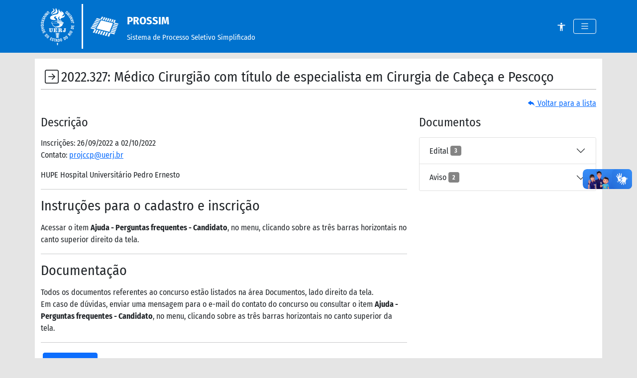

--- FILE ---
content_type: text/html; charset=UTF-8
request_url: https://prossim.uerj.br/carregar_selecao/327
body_size: 359626
content:
<!doctype html>
<html lang="pt-br">

<head>
    <!-- head.php -->
    <meta charset="utf-8">    
<meta http-equiv="X-UA-Compatible" content="IE=edge">
<meta name="viewport" content="width=device-width, initial-scale=1">
<meta name="description" content="PROSSIM | Sistema de Processo Seletivo Simplificado">
<meta name="author" content="Dinfo - Diretoria de Informática">
<meta name="Access-Control-Allow-Origin" content="*">
<title>PROSSIM | Sistema de Processo Seletivo Simplificado</title>

<!-- Favicon com logo da Dinfo -->

<!-- Favicon com logo da Uerj -->
<link href="https://prossim.uerj.br/assets/images/system/favicon.png" rel="shortcut icon" type="image/png" />
<!-- Bootstrap core CSS -->
<link href="https://prossim.uerj.br/assets/css/bootstrap.css" rel="stylesheet" type="text/css" /><!-- Bootstrap Icons -->
<link href="https://prossim.uerj.br/assets/css/bootstrap-icons.css" rel="stylesheet" type="text/css" />
<!-- Folha de estilos padrão do sistema -->
<link href="https://prossim.uerj.br/assets/css/style.css" rel="stylesheet" type="text/css" />
<!-- Bandeiras dos países (www.freakflagsprite.com) -->
<link href="https://prossim.uerj.br/assets/css/freakflags.css" rel="stylesheet" type="text/css" />
<!-- Regras de estilo para acessibilidade (alto contraste) -->
<link href="https://prossim.uerj.br/assets/css/accessibility.css" rel="stylesheet" type="text/css" />
<!-- Regras CSS para impressão -->
<link href="https://prossim.uerj.br/assets/css/print.css" rel="stylesheet" type="text/css" />
<script src="https://prossim.uerj.br/assets/js/libs/jquery-3.6.0.js" type="text/javascript"></script><script src="https://prossim.uerj.br/assets/js/libs/bootstrap.bundle.min.js" type="text/javascript"></script><script src="https://prossim.uerj.br/assets/js/corp/functions.js" type="text/javascript"></script><script src="https://prossim.uerj.br/assets/js/corp/functions_layout.js" type="text/javascript"></script>
<!-- jquery ui -->
<script src="https://prossim.uerj.br/assets/js/libs/jquery-ui-1.12.1.custom/jquery-ui.js" type="text/javascript"></script><link href="https://prossim.uerj.br/assets/js/libs/jquery-ui-1.12.1.custom/jquery-ui.css" rel="stylesheet" type="text/css" /><link href="https://prossim.uerj.br/assets/js/libs/jquery-ui-1.12.1.custom/jquery-ui.theme.css" rel="stylesheet" type="text/css" />
<!-- HTML5 shim and Respond.js IE8 support of HTML5 elements and media queries -->
<!--[if lt IE 9]>
<script src="https://oss.maxcdn.com/html5shiv/3.7.2/html5shiv.min.js"></script>
<script src="https://oss.maxcdn.com/respond/1.4.2/respond.min.js"></script>
<![endif]-->
    <!-- FIM - head -->
</head>

<body>
    <!-- Plugin Acessibilidade VLibras -->
    <div vw class="enabled">
        <div vw-access-button class="active"></div>
        <div vw-plugin-wrapper>
            <div class="vw-plugin-top-wrapper"></div>
        </div>
    </div>

    <!-- Header -->
    <header>
    <div class="navbar">
        <div class="container ">
            <a href="https://prossim.uerj.br" class="navbar-brand marca">
                <span class="logo-uerj">
                    <svg version="1.2" viewBox="0 0 7270 8130" preserveAspectRatio="xMidYMid" fill-rule="evenodd" stroke-width="28.222"
     stroke-linejoin="round" xmlns="http://www.w3.org/2000/svg" xmlns:xlink="http://www.w3.org/1999/xlink"
     xml:space="preserve">
 <g class="SlideGroup">
  <g>
   <g id="container-id1">
    <g id="id1" class="Slide" clip-path="url(#presentation_clip_path)">
     <g class="Page">
      <g class="Group">
       <g class="com.sun.star.drawing.ClosedBezierShape">
        <g id="id3">
         <rect class="BoundingBox" stroke="none" fill="none" x="2013" y="-1" width="3206" height="2630"/>
            <path fill="#F9423A" stroke="none"
                  d="M 5182,1402 C 5184,1430 5188,1826 4608,1792 4585,1790 4557,1781 4536,1784 5603,1068 4460,836 4357,512 4347,652 4403,696 4456,822 4508,944 4497,1000 4497,1000 4497,1000 3927,606 4019,237 4025,216 3806,390 3853,699 3890,946 3907,1343 3265,1429 2913,1475 1958,1682 2016,2184 2073,2685 3061,2624 3061,2624 3332,2624 3215,2396 3055,2319 2777,2192 2776,1884 3474,1750 3127,1966 3178,2084 3440,2223 3735,2377 3469,2622 3598,2623 3697,2627 3872,2628 3965,2628 4125,2625 3363,2265 4154,1806 3779,2343 4264,2586 4340,2589 4415,2592 4086,2277 4735,2136 5405,1990 5182,1402 5182,1402 Z M 3602,569 L 3602,569 C 3734,896 3519,1138 3300,1202 3105,1260 2884,1274 2740,1324 2593,1376 2437,1519 2437,1519 2437,1519 2423,1368 2601,1181 2814,986 3000,1011 3172,824 3324,658 3191,528 3205,336 3215,194 3267,84 3375,0 3330,206 3494,302 3602,569 Z M 2546,123 L 2546,123 C 2858,62 3262,637 2775,839 2319,1026 2303,1437 2303,1437 2303,1437 2062,1015 2622,666 2895,496 2700,231 2546,123 Z"/>
        </g>
       </g>
          <g class="com.sun.star.drawing.ClosedBezierShape">
        <g id="id4">
         <rect class="BoundingBox" stroke="none" fill="none" x="2261" y="2722" width="2749" height="5414"/>
            <path fill="#AD841F" stroke="none"
                  d="M 5008,3253 C 5006,3134 4800,3089 4744,3073 L 3582,3073 C 3522,3073 3613,3252 3656,3252 3701,3252 5008,3253 5008,3253 Z M 2897,3013 L 2897,3013 4700,3014 C 4672,2903 4581,2888 4581,2888 L 3575,2888 C 3526,2888 3530,2931 3533,2964 L 2926,2964 C 2892,2964 2897,3013 2897,3013 Z M 3103,2839 L 3103,2839 4526,2839 C 4504,2735 4464,2723 4464,2723 L 3561,2723 C 3535,2723 3512,2738 3518,2796 3348,2796 3177,2796 3128,2796 3101,2796 3103,2839 3103,2839 Z M 2851,2737 L 2851,2737 C 2851,2737 2807,2734 2778,2836 2744,2876 2665,2785 2567,2994 2267,3029 2233,3221 2278,3243 2295,3250 2293,3246 2293,3246 2306,3125 2532,3046 2596,3030 2676,2813 2762,2896 2793,2854 2813,2749 2851,2737 2851,2737 Z M 2388,3429 L 2388,3429 C 2427,3464 2418,3452 2455,3490 2583,3636 2495,3925 2975,4074 2975,4074 2986,4153 3026,4154 3066,4154 4198,4154 4246,4154 4294,4153 4306,4074 4306,4074 4785,3925 4697,3636 4825,3490 4863,3452 4853,3464 4892,3429 4968,3364 5026,3303 4985,3303 4946,3303 2306,3303 2306,3303 2240,3301 2312,3364 2388,3429 Z M 2560,3352 L 2560,3352 3739,3356 C 3739,3356 3993,3398 4070,3588 4155,3844 3826,3926 3535,3987 3374,4020 3233,4079 3157,4079 3099,4079 3059,4000 3059,4000 2640,3867 2631,3655 2587,3527 2543,3399 2446,3352 2560,3352 Z M 3047,4240 L 3047,4240 C 3047,4260 3057,4275 3069,4275 L 4201,4275 C 4214,4275 4223,4260 4223,4240 4223,4221 4214,4205 4201,4205 L 3069,4205 C 3057,4205 3047,4221 3047,4240 Z M 3361,5422 L 3361,5422 C 3318,5422 3305,5422 3262,5422 L 3379,6483 C 3412,6494 3406,6492 3443,6503 L 3361,5422 Z M 3443,5422 L 3443,5422 C 3483,5422 3537,5421 3593,5421 L 3607,6527 C 3551,6525 3505,6517 3482,6514 L 3443,5422 Z M 3634,7632 L 3634,7632 C 3536,7632 3507,7612 3507,7612 L 3558,8063 C 3558,8063 3567,8134 3635,8134 3704,8134 3715,8062 3715,8062 L 3763,7612 C 3763,7612 3731,7632 3634,7632 Z M 3662,6528 L 3662,6528 C 3716,6526 3764,6519 3787,6515 L 3826,5422 C 3785,5421 3732,5421 3676,5421 L 3662,6521 3662,6528 Z M 3910,5422 L 3910,5422 3831,6504 C 3864,6496 3864,6496 3893,6485 L 4008,5424 C 3965,5423 3953,5423 3910,5422 Z"/>
        </g>
       </g>
          <g class="com.sun.star.drawing.ClosedBezierShape">
        <g id="id5">
         <rect class="BoundingBox" stroke="none" fill="none" x="5701" y="941" width="635" height="707"/>
            <path fill="#0072CE" stroke="none"
                  d="M 5943,1244 C 5880,1199 5818,1221 5762,1278 5687,1353 5683,1431 5739,1490 L 5893,1647 6334,1203 6250,1117 6068,1301 6047,1279 C 5982,1214 6031,1173 6084,1121 6113,1092 6145,1064 6161,1026 L 6079,942 C 6069,968 5987,1054 5959,1082 5880,1162 5929,1222 5945,1243 L 5943,1244 Z M 5963,1332 L 6000,1370 5877,1494 5840,1456 C 5814,1429 5814,1396 5856,1354 5884,1325 5930,1298 5963,1332 Z"/>
        </g>
       </g>
          <g class="com.sun.star.drawing.ClosedBezierShape">
        <g id="id6">
         <rect class="BoundingBox" stroke="none" fill="none" x="828" y="5603" width="644" height="635"/>
            <path fill="#0072CE" stroke="none"
                  d="M 1419,5751 L 1287,5603 829,6029 959,6173 C 1095,6324 1247,6165 1317,6099 1460,5966 1524,5867 1419,5751 Z M 1234,6012 C 1119,6119 1066,6149 1017,6095 L 979,6052 1296,5757 1337,5803 C 1392,5864 1318,5933 1234,6012 Z"/>
        </g>
       </g>
          <g class="com.sun.star.drawing.PolyPolygonShape">
        <g id="id7">
         <rect class="BoundingBox" stroke="none" fill="none" x="373" y="5007" width="694" height="585"/>
            <path fill="#0072CE" stroke="none"
                  d="M 757,5233 L 891,5159 982,5329 1066,5283 919,5007 374,5309 523,5590 607,5543 514,5368 673,5280 756,5436 840,5390 757,5233 Z"/>
        </g>
       </g>
          <g class="com.sun.star.drawing.ClosedBezierShape">
        <g id="id8">
         <rect class="BoundingBox" stroke="none" fill="none" x="1262" y="5995" width="561" height="611"/>
            <path fill="#0072CE" stroke="none"
                  d="M 1744,6047 C 1593,5923 1495,6046 1391,6175 1289,6304 1189,6428 1340,6553 1491,6678 1590,6553 1693,6425 1797,6296 1895,6172 1744,6047 Z M 1600,6349 C 1500,6474 1450,6523 1398,6480 1347,6437 1384,6378 1484,6252 1584,6127 1634,6078 1686,6121 1737,6163 1701,6223 1600,6349 Z"/>
        </g>
       </g>
          <g class="com.sun.star.drawing.ClosedBezierShape">
        <g id="id9">
         <rect class="BoundingBox" stroke="none" fill="none" x="5363" y="678" width="553" height="617"/>
            <path fill="#0072CE" stroke="none"
                  d="M 5445,1246 C 5600,1366 5695,1239 5794,1106 5892,974 5988,846 5833,727 5678,607 5582,735 5484,867 5385,1000 5290,1127 5445,1246 Z M 5579,940 C 5675,811 5724,761 5777,802 5830,843 5795,903 5699,1032 5603,1161 5554,1212 5501,1171 5449,1130 5483,1069 5579,940 Z"/>
        </g>
       </g>
          <g class="com.sun.star.drawing.PolyPolygonShape">
        <g id="id10">
         <rect class="BoundingBox" stroke="none" fill="none" x="2884" y="6656" width="395" height="668"/>
            <path fill="#0072CE" stroke="none"
                  d="M 3278,6725 L 2903,6656 2885,6759 3014,6783 2921,7301 3037,7322 3130,6804 3259,6829 3278,6725 Z"/>
        </g>
       </g>
          <g class="com.sun.star.drawing.PolyPolygonShape">
        <g id="id11">
         <rect class="BoundingBox" stroke="none" fill="none" x="236" y="2073" width="696" height="540"/>
            <path fill="#0072CE" stroke="none"
                  d="M 402,2223 L 569,2296 499,2459 586,2498 656,2335 796,2397 721,2574 808,2612 931,2325 362,2074 237,2367 324,2406 402,2223 Z"/>
        </g>
       </g>
          <g class="com.sun.star.drawing.ClosedBezierShape">
        <g id="id12">
         <rect class="BoundingBox" stroke="none" fill="none" x="2389" y="6574" width="461" height="647"/>
            <path fill="#0072CE" stroke="none"
                  d="M 2730,6589 C 2593,6544 2529,6606 2499,6700 2443,6879 2667,6959 2633,7067 2620,7108 2593,7129 2555,7117 2493,7097 2506,7048 2525,6991 L 2412,6954 C 2374,7056 2371,7156 2510,7201 2595,7229 2703,7244 2752,7088 2812,6900 2582,6836 2618,6722 2631,6680 2660,6665 2697,6677 2742,6691 2734,6740 2720,6784 L 2830,6820 C 2876,6697 2839,6624 2730,6589 Z"/>
        </g>
       </g>
          <g class="com.sun.star.drawing.PolyPolygonShape">
        <g id="id13">
         <rect class="BoundingBox" stroke="none" fill="none" x="482" y="1722" width="678" height="577"/>
            <path fill="#0072CE" stroke="none"
                  d="M 1000,2197 L 662,1875 663,1874 1095,2033 1159,1926 554,1723 483,1844 940,2298 1000,2197 Z"/>
        </g>
       </g>
          <g class="com.sun.star.drawing.PolyPolygonShape">
        <g id="id14">
         <rect class="BoundingBox" stroke="none" fill="none" x="1959" y="6388" width="545" height="709"/>
            <path fill="#0072CE" stroke="none"
                  d="M 2291,6527 L 2463,6609 2503,6522 2224,6388 1960,6959 2245,7095 2285,7008 2108,6923 2185,6756 2343,6831 2384,6743 2226,6668 2291,6527 Z"/>
        </g>
       </g>
          <g class="com.sun.star.drawing.ClosedBezierShape">
        <g id="id15">
         <rect class="BoundingBox" stroke="none" fill="none" x="172" y="4584" width="668" height="527"/>
            <path fill="#0072CE" stroke="none"
                  d="M 601,5057 C 782,4987 878,4919 823,4771 L 753,4584 173,4807 241,4990 C 312,5183 511,5091 601,5057 Z M 324,4940 L 304,4886 706,4731 727,4789 C 756,4867 662,4904 555,4945 410,5000 349,5009 324,4940 Z"/>
        </g>
       </g>
          <g class="com.sun.star.drawing.ClosedBezierShape">
        <g id="id16">
         <rect class="BoundingBox" stroke="none" fill="none" x="2791" y="4433" width="788" height="816"/>
            <path fill="#0072CE" stroke="none"
                  d="M 3578,4911 L 3456,4911 C 3454,4954 3449,4989 3443,5016 3436,5044 3427,5068 3415,5087 3405,5103 3390,5115 3370,5121 3351,5128 3316,5131 3265,5131 L 3132,5131 3132,4878 3162,4878 C 3197,4878 3219,4888 3232,4904 3244,4921 3252,4957 3253,5015 L 3346,5015 3346,4643 3253,4643 3253,4650 C 3253,4696 3246,4727 3232,4745 3219,4762 3195,4771 3161,4771 L 3132,4771 3132,4548 3229,4548 3251,4548 C 3296,4548 3329,4551 3349,4557 3369,4564 3386,4575 3400,4591 3413,4604 3423,4622 3432,4644 3440,4666 3448,4697 3456,4737 L 3574,4737 3574,4433 2792,4433 2792,4547 2828,4547 C 2855,4547 2871,4551 2878,4559 2886,4566 2889,4586 2889,4617 L 2889,5061 2889,5067 C 2889,5097 2885,5116 2878,5122 2870,5129 2854,5131 2829,5131 L 2792,5131 2792,5247 3578,5247 3578,4911 Z"/>
        </g>
       </g>
          <g class="com.sun.star.drawing.ClosedBezierShape">
        <g id="id17">
         <rect class="BoundingBox" stroke="none" fill="none" x="92" y="2490" width="698" height="483"/>
            <path fill="#0072CE" stroke="none"
                  d="M 272,2882 C 379,2913 407,2840 417,2816 L 419,2816 C 411,2895 460,2939 536,2962 638,2991 706,2957 729,2878 L 789,2665 193,2491 160,2606 407,2678 399,2708 C 374,2797 315,2773 244,2752 205,2741 166,2726 125,2730 L 93,2843 C 121,2840 234,2871 272,2882 Z M 484,2756 L 499,2705 665,2753 650,2804 C 640,2841 612,2857 555,2840 517,2829 471,2802 484,2756 Z"/>
        </g>
       </g>
          <g class="com.sun.star.drawing.ClosedBezierShape">
        <g id="id18">
         <rect class="BoundingBox" stroke="none" fill="none" x="29" y="2981" width="641" height="413"/>
            <path fill="#0072CE" stroke="none"
                  d="M 184,3354 C 377,3382 401,3141 517,3158 560,3165 579,3191 574,3229 567,3277 519,3278 474,3271 L 457,3386 C 584,3413 649,3364 665,3248 685,3103 615,3050 519,3036 336,3009 295,3247 185,3231 143,3225 118,3201 124,3161 133,3095 182,3100 241,3109 L 258,2990 C 152,2968 55,2982 34,3129 21,3220 25,3330 184,3354 Z"/>
        </g>
       </g>
          <g class="com.sun.star.drawing.PolyPolygonShape">
        <g id="id19">
         <rect class="BoundingBox" stroke="none" fill="none" x="685" y="1427" width="571" height="475"/>
            <path fill="#0072CE" stroke="none" d="M 1255,1805 L 757,1428 686,1525 1184,1901 1255,1805 Z"/>
        </g>
       </g>
          <g class="com.sun.star.drawing.PolyPolygonShape">
        <g id="id20">
         <rect class="BoundingBox" stroke="none" fill="none" x="5" y="3457" width="627" height="148"/>
            <path fill="#0072CE" stroke="none" d="M 629,3544 L 626,3604 6,3578 11,3458 631,3484 629,3544 Z"/>
        </g>
       </g>
          <g class="com.sun.star.drawing.ClosedBezierShape">
        <g id="id21">
         <rect class="BoundingBox" stroke="none" fill="none" x="1317" y="706" width="622" height="678"/>
            <path fill="#0072CE" stroke="none"
                  d="M 1635,1383 L 1728,1309 1463,963 C 1420,908 1416,863 1456,831 1490,804 1532,810 1579,871 L 1845,1217 1938,1143 1667,790 C 1595,696 1500,676 1398,757 1285,847 1307,955 1365,1030 L 1635,1383 Z"/>
        </g>
       </g>
          <g class="com.sun.star.drawing.PolyPolygonShape">
        <g id="id22">
         <rect class="BoundingBox" stroke="none" fill="none" x="36" y="4228" width="674" height="465"/>
            <path fill="#0072CE" stroke="none"
                  d="M 677,4251 L 37,4228 62,4344 203,4347 237,4507 109,4567 135,4691 709,4406 677,4251 Z M 325,4461 L 301,4350 575,4346 575,4347 325,4461 Z"/>
        </g>
       </g>
          <g class="com.sun.star.drawing.PolyPolygonShape">
        <g id="id23">
         <rect class="BoundingBox" stroke="none" fill="none" x="843" y="995" width="743" height="746"/>
            <path fill="#0072CE" stroke="none"
                  d="M 1372,1658 L 1059,1359 1060,1358 1476,1546 1585,1428 1133,996 1057,1077 1388,1393 1387,1394 951,1193 844,1308 1297,1740 1372,1658 Z"/>
        </g>
       </g>
          <g class="com.sun.star.drawing.ClosedBezierShape">
        <g id="id24">
         <rect class="BoundingBox" stroke="none" fill="none" x="-1" y="3687" width="635" height="412"/>
            <path fill="#0072CE" stroke="none"
                  d="M 338,4092 C 530,4080 642,4044 632,3887 L 620,3688 0,3728 12,3923 C 25,4126 243,4099 338,4092 Z M 532,3813 L 536,3875 C 541,3958 441,3965 327,3972 171,3983 111,3972 107,3899 L 103,3842 532,3813 Z"/>
        </g>
       </g>
          <g class="com.sun.star.drawing.ClosedBezierShape">
        <g id="id25">
         <rect class="BoundingBox" stroke="none" fill="none" x="1787" y="4433" width="854" height="840"/>
            <path fill="#0072CE" stroke="none"
                  d="M 2206,5271 C 2316,5271 2401,5249 2458,5204 2516,5158 2544,5092 2544,5005 L 2544,4613 C 2544,4584 2548,4566 2555,4559 2563,4551 2579,4548 2605,4548 L 2640,4548 2640,4433 2294,4433 2294,4548 2332,4548 C 2358,4548 2375,4551 2382,4558 2389,4565 2393,4585 2393,4617 L 2393,4986 C 2393,5042 2382,5083 2360,5108 2338,5133 2302,5145 2251,5145 2209,5145 2178,5133 2161,5107 2143,5082 2134,5038 2134,4975 L 2134,4617 C 2134,4586 2138,4567 2145,4559 2153,4551 2170,4548 2196,4548 L 2238,4548 2238,4433 1788,4433 1788,4548 1826,4548 C 1853,4548 1869,4552 1877,4559 1885,4567 1889,4586 1889,4617 L 1889,5016 C 1889,5097 1916,5160 1972,5205 2027,5249 2105,5271 2206,5271 Z"/>
        </g>
       </g>
          <g class="com.sun.star.drawing.PolyPolygonShape">
        <g id="id26">
         <rect class="BoundingBox" stroke="none" fill="none" x="6125" y="5301" width="585" height="448"/>
            <path fill="#0072CE" stroke="none" d="M 6125,5401 L 6644,5747 6708,5646 6189,5301 6125,5401 Z"/>
        </g>
       </g>
          <g class="com.sun.star.drawing.PolyPolygonShape">
        <g id="id27">
         <rect class="BoundingBox" stroke="none" fill="none" x="3181" y="6730" width="466" height="651"/>
            <path fill="#0072CE" stroke="none"
                  d="M 3376,6730 L 3182,7351 3299,7358 3339,7220 3499,7230 3522,7372 3645,7379 3531,6740 3376,6730 Z M 3368,7125 L 3438,6856 3439,6856 3480,7132 3368,7125 Z"/>
        </g>
       </g>
          <g class="com.sun.star.drawing.ClosedBezierShape">
        <g id="id28">
         <rect class="BoundingBox" stroke="none" fill="none" x="5870" y="5514" width="711" height="621"/>
            <path fill="#0072CE" stroke="none"
                  d="M 6270,5745 L 6269,5743 C 6306,5674 6278,5614 6216,5564 6134,5496 6058,5500 6007,5564 L 5870,5737 6352,6133 6426,6040 6227,5876 6246,5852 C 6303,5780 6348,5825 6405,5872 6436,5898 6467,5927 6506,5939 L 6579,5848 C 6552,5840 6460,5767 6429,5742 6343,5670 6289,5727 6270,5745 Z M 6186,5773 L 6153,5815 6018,5704 6052,5663 C 6075,5633 6107,5629 6153,5667 6184,5693 6215,5736 6186,5773 Z"/>
        </g>
       </g>
          <g class="com.sun.star.drawing.ClosedBezierShape">
        <g id="id29">
         <rect class="BoundingBox" stroke="none" fill="none" x="5347" y="6077" width="552" height="618"/>
            <path fill="#0072CE" stroke="none"
                  d="M 5430,6124 C 5274,6242 5367,6370 5466,6504 5563,6636 5658,6765 5814,6646 5970,6528 5875,6399 5778,6267 5679,6133 5585,6005 5430,6124 Z M 5758,6570 C 5705,6611 5657,6560 5562,6431 5467,6301 5432,6240 5485,6200 5538,6159 5587,6210 5682,6339 5777,6469 5811,6530 5758,6570 Z"/>
        </g>
       </g>
          <g class="com.sun.star.drawing.ClosedBezierShape">
        <g id="id30">
         <rect class="BoundingBox" stroke="none" fill="none" x="6538" y="4176" width="654" height="470"/>
            <path fill="#0072CE" stroke="none"
                  d="M 6919,4198 C 6729,4157 6612,4161 6580,4315 L 6538,4511 7145,4644 7185,4452 C 7228,4252 7012,4219 6919,4198 Z M 7089,4449 L 7077,4506 6657,4414 6670,4354 C 6687,4272 6785,4293 6897,4318 7049,4351 7104,4378 7089,4449 Z"/>
        </g>
       </g>
          <g class="com.sun.star.drawing.PolyPolygonShape">
        <g id="id31">
         <rect class="BoundingBox" stroke="none" fill="none" x="6265" y="1902" width="743" height="660"/>
            <path fill="#0072CE" stroke="none"
                  d="M 6312,2275 L 6701,2087 6701,2089 6377,2414 6446,2561 7006,2290 6959,2188 6549,2386 6548,2385 6892,2045 6825,1903 6265,2173 6312,2275 Z"/>
        </g>
       </g>
          <g class="com.sun.star.drawing.ClosedBezierShape">
        <g id="id32">
         <rect class="BoundingBox" stroke="none" fill="none" x="6283" y="4950" width="628" height="516"/>
            <path fill="#0072CE" stroke="none"
                  d="M 6685,5031 C 6539,4955 6399,4883 6311,5059 6223,5236 6362,5308 6508,5384 6653,5459 6794,5531 6882,5355 6970,5178 6830,5106 6685,5031 Z M 6800,5312 C 6770,5373 6704,5348 6563,5275 6421,5202 6364,5163 6394,5102 6425,5042 6489,5066 6631,5139 6772,5213 6830,5252 6800,5312 Z"/>
        </g>
       </g>
          <g class="com.sun.star.drawing.PolyPolygonShape">
        <g id="id33">
         <rect class="BoundingBox" stroke="none" fill="none" x="6625" y="3752" width="645" height="362"/>
            <path fill="#0072CE" stroke="none"
                  d="M 7173,3787 L 7157,3986 6977,3972 6990,3795 6895,3787 6881,3965 6729,3953 6743,3760 6648,3753 6625,4065 7244,4112 7268,3795 7173,3787 Z"/>
        </g>
       </g>
          <g class="com.sun.star.drawing.ClosedBezierShape">
        <g id="id34">
         <rect class="BoundingBox" stroke="none" fill="none" x="6588" y="2986" width="654" height="351"/>
            <path fill="#0072CE" stroke="none"
                  d="M 7058,2989 L 6588,3062 6606,3181 7085,3107 C 7111,3103 7140,3117 7144,3144 7154,3206 7079,3207 7030,3215 L 7048,3336 C 7187,3314 7261,3295 7236,3130 7224,3046 7166,2972 7058,2989 Z"/>
        </g>
       </g>
          <g class="com.sun.star.drawing.PolyPolygonShape">
        <g id="id35">
         <rect class="BoundingBox" stroke="none" fill="none" x="6499" y="2404" width="686" height="482"/>
            <path fill="#0072CE" stroke="none"
                  d="M 6544,2885 L 7183,2859 7150,2745 7009,2754 6963,2597 7087,2527 7051,2405 6499,2734 6544,2885 Z M 6879,2648 L 6911,2758 6639,2783 6638,2781 6879,2648 Z"/>
        </g>
       </g>
          <g class="com.sun.star.drawing.ClosedBezierShape">
        <g id="id36">
         <rect class="BoundingBox" stroke="none" fill="none" x="4895" y="6345" width="560" height="680"/>
            <path fill="#0072CE" stroke="none"
                  d="M 5068,6372 L 4895,6467 5189,7023 5358,6930 C 5535,6833 5420,6644 5375,6559 5283,6385 5204,6297 5068,6372 Z M 5298,6853 L 5247,6881 5044,6495 5097,6466 C 5169,6426 5217,6516 5271,6619 5345,6758 5361,6818 5298,6853 Z"/>
        </g>
       </g>
          <g class="com.sun.star.drawing.PolyPolygonShape">
        <g id="id37">
         <rect class="BoundingBox" stroke="none" fill="none" x="5940" y="1312" width="559" height="492"/>
            <path fill="#0072CE" stroke="none" d="M 6014,1803 L 6497,1406 6422,1313 5940,1709 6014,1803 Z"/>
        </g>
       </g>
          <g class="com.sun.star.drawing.ClosedBezierShape">
        <g id="id38">
         <rect class="BoundingBox" stroke="none" fill="none" x="3712" y="6727" width="415" height="649"/>
            <path fill="#0072CE" stroke="none"
                  d="M 3908,6728 L 3712,6745 3765,7374 3957,7357 C 4158,7340 4126,7119 4118,7023 4101,6827 4062,6715 3908,6728 Z M 3931,7262 L 3874,7267 3837,6832 3898,6826 C 3980,6819 3988,6921 3998,7037 4012,7194 4003,7256 3931,7262 Z"/>
        </g>
       </g>
          <g class="com.sun.star.drawing.ClosedBezierShape">
        <g id="id39">
         <rect class="BoundingBox" stroke="none" fill="none" x="4191" y="6638" width="442" height="652"/>
            <path fill="#0072CE" stroke="none"
                  d="M 4337,6646 C 4147,6692 4184,6847 4222,7009 4260,7170 4297,7326 4486,7280 4675,7234 4638,7078 4600,6917 4562,6755 4525,6600 4337,6646 Z M 4464,7188 C 4400,7204 4375,7138 4338,6981 4301,6824 4293,6754 4358,6738 4423,6722 4447,6788 4484,6946 4521,7103 4529,7173 4464,7188 Z"/>
        </g>
       </g>
          <g class="com.sun.star.drawing.ClosedBezierShape">
        <g id="id40">
         <rect class="BoundingBox" stroke="none" fill="none" x="3776" y="4433" width="890" height="835"/>
            <path fill="#0072CE" stroke="none"
                  d="M 4664,5017 L 4588,5017 C 4588,5020 4589,5025 4589,5032 4589,5038 4590,5042 4590,5045 4590,5073 4587,5094 4582,5108 4577,5122 4570,5129 4560,5129 4549,5129 4542,5123 4537,5112 4533,5101 4531,5080 4531,5051 4531,4954 4522,4892 4504,4865 4486,4839 4452,4821 4401,4815 4451,4804 4490,4782 4518,4751 4545,4720 4559,4681 4559,4636 4559,4568 4537,4517 4492,4483 4447,4450 4380,4433 4289,4433 L 3776,4433 3776,4548 3814,4548 C 3840,4548 3857,4553 3864,4560 3871,4568 3875,4586 3875,4618 L 3875,5061 C 3875,5093 3871,5113 3864,5120 3856,5128 3839,5131 3814,5131 L 3776,5131 3776,5247 4224,5247 4224,5131 4182,5131 C 4156,5131 4140,5127 4132,5120 4125,5113 4121,5093 4121,5061 L 4121,4879 4188,4879 C 4229,4879 4257,4887 4270,4901 4283,4916 4290,4951 4290,5005 L 4290,5073 C 4290,5140 4305,5189 4336,5220 4367,5251 4416,5266 4483,5266 4547,5266 4594,5249 4622,5215 4651,5181 4664,5125 4664,5049 4664,5046 4664,5041 4664,5033 4664,5026 4664,5020 4664,5017 Z M 4281,4745 C 4262,4760 4230,4769 4184,4769 L 4119,4769 4119,4554 4192,4554 C 4236,4554 4266,4562 4283,4578 4300,4595 4309,4624 4309,4665 4309,4702 4299,4729 4281,4745 Z"/>
        </g>
       </g>
          <g class="com.sun.star.drawing.PolyPolygonShape">
        <g id="id41">
         <rect class="BoundingBox" stroke="none" fill="none" x="6056" y="1497" width="689" height="617"/>
            <path fill="#0072CE" stroke="none"
                  d="M 6598,1718 L 6447,1820 6350,1672 6271,1725 6368,1873 6240,1959 6135,1799 6056,1852 6226,2113 6743,1764 6570,1498 6490,1552 6598,1718 Z"/>
        </g>
       </g>
          <g class="com.sun.star.drawing.ClosedBezierShape">
        <g id="id42">
         <rect class="BoundingBox" stroke="none" fill="none" x="4813" y="4433" width="671" height="840"/>
            <path fill="#0072CE" stroke="none"
                  d="M 5227,5252 C 5266,5239 5298,5220 5324,5194 5347,5171 5363,5144 5373,5112 5383,5080 5388,5034 5388,4974 L 5388,4617 5388,4611 C 5388,4581 5392,4563 5399,4557 5407,4550 5423,4547 5447,4547 L 5482,4547 5482,4433 5037,4433 5037,4547 5079,4547 C 5105,4547 5122,4551 5129,4558 5137,4566 5140,4585 5140,4617 L 5140,4962 C 5140,5035 5132,5084 5116,5109 5100,5133 5072,5145 5031,5145 5011,5145 4994,5140 4979,5130 4964,5120 4952,5105 4943,5086 4949,5087 4954,5088 4959,5088 4965,5089 4969,5089 4974,5089 5003,5089 5025,5079 5042,5059 5060,5039 5068,5013 5068,4981 5068,4947 5059,4919 5040,4899 5021,4879 4995,4869 4962,4869 4918,4869 4882,4885 4854,4916 4827,4948 4813,4990 4813,5041 4813,5109 4839,5164 4890,5207 4942,5250 5008,5271 5091,5271 5142,5271 5188,5265 5227,5252 Z"/>
        </g>
       </g>
      </g>
     </g>
    </g>
   </g>
  </g>
 </g>
</svg>                </span>
                                    <span class="logo">
                        <img src="https://prossim.uerj.br/assets/images/corp/sistema.png" alt="Logotipo Sistema de Processo Seletivo Simplificado" title="Sistema de Processo Seletivo Simplificado" />                    </span>
                                <div class="titulo">
                    <p class="sigla">PROSSIM</p>
                    <p class="nome">Sistema de Processo Seletivo Simplificado</p>
                </div>
            </a>

            <!-- Menu de itens para melhorar a acessibilidade (tamanho da fonte e contraste) -->
            <div id="menu-acessibilidade">
                <span title="Restaurar fonte" data-bs-placement="bottom" data-bs-toggle="tooltip"
                      class="font-reset">A</span>
                <span title="Diminuir fonte" data-bs-placement="bottom" data-bs-toggle="tooltip"
                      class="font-minus">A-</span>
                <span title="Aumentar fonte" data-bs-placement="bottom" data-bs-toggle="tooltip"
                      class="font-plus">A+</span>
                <span title="Alto contraste" data-bs-placement="bottom" data-bs-toggle="tooltip" class="contrast">
                    <i class="bi-circle-half"></i>
                </span>
            </div>
            <span id="btn-acessibilidade" title="Menu de acessibilidade">
                <!-- Material Icons Accessibility -->
                <svg xmlns="http://www.w3.org/2000/svg" viewBox="0 0 24 24" fill="currentColor" width="20px">
                    <path d="M0 0h24v24H0V0z" fill="none"/>
                    <path d="M12 2c1.1 0 2 .9 2 2s-.9 2-2 2-2-.9-2-2 .9-2 2-2zm9 7h-6v13h-2v-6h-2v6H9V9H3V7h18v2z"/>
                </svg>
            </span>
            <!-- FIM - Menu acessibilidade -->

            <!-- Menu de Idiomas -->
           <!-- <div id="menu-idiomas" class="dropdown">
                <span title="Menu de idiomas" class="bi-globe2" id="btnMenuIdiomas" data-bs-toggle="dropdown" aria-expanded="false"><span class="visually-hidden">Menu de Idiomas</span></span>
                <ul class="dropdown-menu dropdown-menu-end" aria-labelledby="btnMenuIdiomas">
                    <li><a class="dropdown-item" href="#"><span class="fflag fflag-BR ff-sm"></span> Português</a></li>
                    <li><a class="dropdown-item" href="#"><span class="fflag fflag-ES ff-sm"></span> Español</a></li>
                    <li><a class="dropdown-item" href="#"><span class="fflag fflag-GB ff-sm"></span> English</a></li>
                </ul>
            </div> -->
            <!-- FIM - Menu de Idiomas -->

                            <!-- MENU OFFCANVAS -->
<button class="navbar-toggler" type="button" id="btnMenu" data-bs-toggle="offcanvas"
        data-bs-target="#menuPrincipal" aria-controls="menuPrincipal"><i class="bi-list"></i></button>
<div class="offcanvas offcanvas-start" data-bs-scroll="true" data-bs-backdrop="true" tabindex="-1" id="menuPrincipal">
    <div class="offcanvas-header">
        <h5 class="offcanvas-title" id="menuLateralLabel">Menu</h5>
        <button type="button" class="btn-close text-reset" data-bs-dismiss="offcanvas" aria-label="Close"></button>
    </div>
    <div class="offcanvas-body">
        <nav>
            <ul>
                <!-- Home -->
                <li><a href='https://prossim.uerj.br/main'>Página principal</a></li>

                <!-- Administração alterar cadastro -->
                                <li class='sub-menu'><a href='#'>Ajuda</a>
                    <ul>
                        <li><a href='https://prossim.uerj.br/faq_candidato'>Perguntas frequentes - Candidato</a></li>
                        <li><a href='https://prossim.uerj.br/faq_comissao_organizadora'>Perguntas frequentes - Comissão Organizadora</a></li>
                    </ul>
                                    <li><a href='https://prossim.uerj.br/account_create'>Criar meu cadastro</a></li>
                    <li><a href='https://prossim.uerj.br/login'>Login</a></li>
                    <li><a href='https://prossim.uerj.br/forgot_password'>Esqueci minha senha</a></li>
                                <!-- Exibir a tela das seleções e listar as seleções -->
                <li class='sub-menu'><a href='#'>Seleções</a>
                    <ul>
<!--                        Buscar as seleções que já tem link -->
                                                    <li><a href='https://prossim.uerj.br/carregar_selecao/1682'>2026.83: (FCEE) - Professor Adjunto - Ciência da Computação / Metodologia e Técnicas da Computação</a></li>
                                                    <li><a href='https://prossim.uerj.br/carregar_selecao/1681'>2026.82: (IPRJ) - Professor Adjunto - Ciências da Computação/Redes de Computadores, Sistemas Distribuídos e Sistemas Operacionais</a></li>
                                                    <li><a href='https://prossim.uerj.br/carregar_selecao/1680'>2026.81: (FCEE) - Professor Adjunto - Engenharia de Produção/Engenharia do Produto</a></li>
                                                    <li><a href='https://prossim.uerj.br/carregar_selecao/1679'>2026.80: (ART) - Professor Adjunto - Artes</a></li>
                                                    <li><a href='https://prossim.uerj.br/carregar_selecao/1678'>2026.79: (DEPCOMP) - Professor Adjunto - Ciência da Computação (Ênfase em Banco de Dados)</a></li>
                                                    <li><a href='https://prossim.uerj.br/carregar_selecao/1677'>2026.78: (DEPCOMP) - Professor Adjunto - Ciência da Computação / Sistemas de Computação</a></li>
                                                    <li><a href='https://prossim.uerj.br/carregar_selecao/1676'>2026.77: (FCM) - Professor Assistente - Cirurgia Gastroenterologia</a></li>
                                                    <li><a href='https://prossim.uerj.br/carregar_selecao/1675'>2026.76: (IBRAG) - Professor Adjunto - Anatomia Humana</a></li>
                                                    <li><a href='https://prossim.uerj.br/carregar_selecao/1674'>2026.75: Psicólogo</a></li>
                                                    <li><a href='https://prossim.uerj.br/carregar_selecao/1673'>2026.74: Auxiliar de Serviços Gerais</a></li>
                                                    <li><a href='https://prossim.uerj.br/carregar_selecao/1672'>2026.73: Auxiliar Operacional</a></li>
                                                    <li><a href='https://prossim.uerj.br/carregar_selecao/1671'>2026.72: Arquivista</a></li>
                                                    <li><a href='https://prossim.uerj.br/carregar_selecao/1670'>2026.71: Assessor de Recursos Humanos</a></li>
                                                    <li><a href='https://prossim.uerj.br/carregar_selecao/1669'>2026.70: Assistente Administrativo</a></li>
                                                    <li><a href='https://prossim.uerj.br/carregar_selecao/1668'>2026.69: Assistente Social</a></li>
                                                    <li><a href='https://prossim.uerj.br/carregar_selecao/1667'>2026.68: Agente Social</a></li>
                                                    <li><a href='https://prossim.uerj.br/carregar_selecao/1666'>2026.67: (FEN) Professor Adjunto - Processos Construtivos</a></li>
                                                    <li><a href='https://prossim.uerj.br/carregar_selecao/1665'>2026.66: (ODO) - Professor Adjunto - Clínica Odontológica/Dentística</a></li>
                                                    <li><a href='https://prossim.uerj.br/carregar_selecao/1664'>2026.65: (FIS) - Professor Adjunto - Física da Matéria Condensada Experimental/Materiais Eletroópticos e Fibras Ópticas</a></li>
                                                    <li><a href='https://prossim.uerj.br/carregar_selecao/1663'>2026.64: (FEBF) - Professor Adjunto - Geomorfologia</a></li>
                                                    <li><a href='https://prossim.uerj.br/carregar_selecao/1662'>2026.63: (IBRAG) - Professor Adjunto - Taxonomia de Criptógamos com ênfase em Fitoplâncton</a></li>
                                                    <li><a href='https://prossim.uerj.br/carregar_selecao/1661'>2026.62: (FCM) - Professor Adjunto - Pediatria</a></li>
                                                    <li><a href='https://prossim.uerj.br/carregar_selecao/1660'>2026.61: (ODO) - Professor Adjunto - Odontopediatria</a></li>
                                                    <li><a href='https://prossim.uerj.br/carregar_selecao/1659'>2026.60: (FSS) - Professor Adjunto - Fundamentos do Serviço Social</a></li>
                                                    <li><a href='https://prossim.uerj.br/carregar_selecao/1658'>2026.59: (FEBF) - Professor Adjunto - Teorias da Instrução: Didática Prática de Ensino e Processos Formativos</a></li>
                                                    <li><a href='https://prossim.uerj.br/carregar_selecao/1657'>2026.58: (FEBF) - PROFESSOR ADJUNTO - Relações Étnico-raciais e Educação</a></li>
                                                    <li><a href='https://prossim.uerj.br/carregar_selecao/1656'>2026.57: (FEBF) - PROFESSOR ADJUNTO - Educação, Gênero e Sexualidade</a></li>
                                                    <li><a href='https://prossim.uerj.br/carregar_selecao/1655'>2026.56: Técnico em Laboratório</a></li>
                                                    <li><a href='https://prossim.uerj.br/carregar_selecao/1654'>2026.55: Técnico em Enfermagem</a></li>
                                                    <li><a href='https://prossim.uerj.br/carregar_selecao/1653'>2026.54: Auxiliar de Saúde Bucal</a></li>
                                                    <li><a href='https://prossim.uerj.br/carregar_selecao/1652'>2026.53: Cuidador</a></li>
                                                    <li><a href='https://prossim.uerj.br/carregar_selecao/1651'>2026.52: Auxiliar Administrativo</a></li>
                                                    <li><a href='https://prossim.uerj.br/carregar_selecao/1650'>2026.51: Vigia</a></li>
                                                    <li><a href='https://prossim.uerj.br/carregar_selecao/1649'>2026.50: Motorista II</a></li>
                                                    <li><a href='https://prossim.uerj.br/carregar_selecao/1648'>2026.49: Motorista</a></li>
                                                    <li><a href='https://prossim.uerj.br/carregar_selecao/1647'>2026.48: Auxiliar de Serviços Gerais</a></li>
                                                    <li><a href='https://prossim.uerj.br/carregar_selecao/1646'>2026.47: (CAP) - PROFESSOR ADJUNTO - GEOGRAFIA</a></li>
                                                    <li><a href='https://prossim.uerj.br/carregar_selecao/1645'>2026.46: (ART) - Professor Adjunto - Artes / Audiovisual: cinema, artes visuais e sonoras</a></li>
                                                    <li><a href='https://prossim.uerj.br/carregar_selecao/1644'>2026.45: (QUI) - Professor Adjunto - Química Orgânica</a></li>
                                                    <li><a href='https://prossim.uerj.br/carregar_selecao/1643'>2026.44: (FEN) - Professor Adjunto - Geodésia</a></li>
                                                    <li><a href='https://prossim.uerj.br/carregar_selecao/1642'>2026.43: (FEBF) Professor Adjunto - Fundamentos da Educação</a></li>
                                                    <li><a href='https://prossim.uerj.br/carregar_selecao/1641'>2026.42: (IMS) - Professor Adjunto - Avaliação de Tecnologias em Saúde</a></li>
                                                    <li><a href='https://prossim.uerj.br/carregar_selecao/1640'>2026.41: (IMS) - Professor Adjunto - Recursos Humanos em Saúde</a></li>
                                                    <li><a href='https://prossim.uerj.br/carregar_selecao/1639'>2026.40: (IMS) - Professor Adjunto - Planejamento e Gestão em Saúde</a></li>
                                                    <li><a href='https://prossim.uerj.br/carregar_selecao/1637'>2026.38: (QUI) - Professor Adjunto - Físico-Química</a></li>
                                                    <li><a href='https://prossim.uerj.br/carregar_selecao/1636'>2025.508: (FCM) - Professor Assistente - Clínica Médica</a></li>
                                                    <li><a href='https://prossim.uerj.br/carregar_selecao/1635'>2025.507: Segurança Noturno</a></li>
                                                    <li><a href='https://prossim.uerj.br/carregar_selecao/1634'>2025.509: (FCM) PROFESSOR ADJUNTO - PARASITOLOGIA</a></li>
                                                    <li><a href='https://prossim.uerj.br/carregar_selecao/1626'>2026.30: Motorista II</a></li>
                                                    <li><a href='https://prossim.uerj.br/carregar_selecao/1625'>2026.29: Motorista I</a></li>
                                                    <li><a href='https://prossim.uerj.br/carregar_selecao/1613'>2026.17: Controlador de Operação II</a></li>
                                                    <li><a href='https://prossim.uerj.br/carregar_selecao/1633'>2026.37: Técnico Especialista II - Técnico em Informática</a></li>
                                                    <li><a href='https://prossim.uerj.br/carregar_selecao/1612'>2026.16: Controlador de Operação I</a></li>
                                                    <li><a href='https://prossim.uerj.br/carregar_selecao/1632'>2026.36: Técnico Especialista II - Instrutor de Libras</a></li>
                                                    <li><a href='https://prossim.uerj.br/carregar_selecao/1631'>2026.35: Técnico Especialista I - Agente de Empregabilidade</a></li>
                                                    <li><a href='https://prossim.uerj.br/carregar_selecao/1624'>2026.28: Instrutor de Curso de Formação</a></li>
                                                    <li><a href='https://prossim.uerj.br/carregar_selecao/1630'>2026.34: Técnico Especialista I - Administrativo</a></li>
                                                    <li><a href='https://prossim.uerj.br/carregar_selecao/1629'>2026.33: Preceptor III</a></li>
                                                    <li><a href='https://prossim.uerj.br/carregar_selecao/1628'>2026.32: Preceptor II</a></li>
                                                    <li><a href='https://prossim.uerj.br/carregar_selecao/1627'>2026.31: Preceptor I</a></li>
                                                    <li><a href='https://prossim.uerj.br/carregar_selecao/1623'>2026.27: Especialista Sênior - Designer</a></li>
                                                    <li><a href='https://prossim.uerj.br/carregar_selecao/1622'>2026.26: Especialista Sênior - Web Designer</a></li>
                                                    <li><a href='https://prossim.uerj.br/carregar_selecao/1621'>2026.25: Especialista Sênior - Programador Web Front End</a></li>
                                                    <li><a href='https://prossim.uerj.br/carregar_selecao/1620'>2026.24: Especialista Sênior - Profissional de Comunicação</a></li>
                                                    <li><a href='https://prossim.uerj.br/carregar_selecao/1619'>2026.23: Especialista Sênior - Multidisciplinar</a></li>
                                                    <li><a href='https://prossim.uerj.br/carregar_selecao/1618'>2026.22: Especialista Sênior - Analista Financeiro</a></li>
                                                    <li><a href='https://prossim.uerj.br/carregar_selecao/1617'>2026.21: Especialista Sênior - Analista de Projetos</a></li>
                                                    <li><a href='https://prossim.uerj.br/carregar_selecao/1616'>2026.20: Especialista Sênior - Advogado</a></li>
                                                    <li><a href='https://prossim.uerj.br/carregar_selecao/1615'>2026.19: Especialista Sênior - Psicólogo</a></li>
                                                    <li><a href='https://prossim.uerj.br/carregar_selecao/1614'>2026.18: Especialista Sênior - Assistente Social</a></li>
                                                    <li><a href='https://prossim.uerj.br/carregar_selecao/1611'>2026.15: (IMS) - Professor Adjunto - Epidemiologia aplicada à Vigilância em Saúde</a></li>
                                                    <li><a href='https://prossim.uerj.br/carregar_selecao/1610'>2026.14: (IMS) - Professor Adjunto - Estatística aplicada à Epidemiologia</a></li>
                                                    <li><a href='https://prossim.uerj.br/carregar_selecao/1609'>2026.13: (IMS) - Professor Adjunto - Conceitos e Métodos em Epidemiologia</a></li>
                                                    <li><a href='https://prossim.uerj.br/carregar_selecao/1608'>2026.12: (ENF) - Professor Adjunto - Enfermagem Médico-Cirúrgica com ênfase em Enfermagem Crítica</a></li>
                                                    <li><a href='https://prossim.uerj.br/carregar_selecao/1607'>2026.11: (CAP) Professor Adjunto - Língua Portuguesa</a></li>
                                                    <li><a href='https://prossim.uerj.br/carregar_selecao/1606'>2025.506: (FCM) Professor Adjunto - Anatomia Patológica e Patologia Clínica</a></li>
                                                    <li><a href='https://prossim.uerj.br/carregar_selecao/1605'>2026.10: (IFCH) Professor Adjunto - Epistemologia / Prática de Ensino de Filosofia</a></li>
                                                    <li><a href='https://prossim.uerj.br/carregar_selecao/1604'>2026.9: (ENF) - Professor Adjunto - Enfermagem de Saúde Pública</a></li>
                                                    <li><a href='https://prossim.uerj.br/carregar_selecao/1603'>2025.505: Psicopedagogo</a></li>
                                                    <li><a href='https://prossim.uerj.br/carregar_selecao/1602'>2025.504: Intérprete de Libras</a></li>
                                                    <li><a href='https://prossim.uerj.br/carregar_selecao/1601'>2025.503: Orientador de Oficinas e Cursos de Estética e Bem Estar: Pequenos Reparos Domésticos</a></li>
                                                    <li><a href='https://prossim.uerj.br/carregar_selecao/1600'>2025.502: Orientador de Oficinas e Cursos de Estética e Bem Estar: Moda e Costura</a></li>
                                                    <li><a href='https://prossim.uerj.br/carregar_selecao/1599'>2025.501: Orientador de Oficinas e Cursos de Estética e Bem Estar: Cozinha e Culinária</a></li>
                                                    <li><a href='https://prossim.uerj.br/carregar_selecao/1598'>2025.500: Orientador de Oficinas e Cursos de Estética e Bem Estar: Maquiagem</a></li>
                                                    <li><a href='https://prossim.uerj.br/carregar_selecao/1597'>2025.499: Orientador de Oficinas e Cursos de Estética e Bem Estar: Design de Sobrancelhas e Depilação</a></li>
                                                    <li><a href='https://prossim.uerj.br/carregar_selecao/1596'>2025.498: Orientador de Oficinas e Cursos de Estética e Bem Estar: Estética Facial e Corporal</a></li>
                                                    <li><a href='https://prossim.uerj.br/carregar_selecao/1595'>2025.497: Orientador de Oficinas e Cursos de Estética e Bem Estar: Manicure e Pedicure</a></li>
                                                    <li><a href='https://prossim.uerj.br/carregar_selecao/1594'>2025.496: Orientador de Oficinas e Cursos de Estética e Bem Estar: Cabeleireiro</a></li>
                                                    <li><a href='https://prossim.uerj.br/carregar_selecao/1593'>2025.495: Instrutor VII</a></li>
                                                    <li><a href='https://prossim.uerj.br/carregar_selecao/1592'>2025.494: Instrutor VI</a></li>
                                                    <li><a href='https://prossim.uerj.br/carregar_selecao/1591'>2025.493: Instrutor V</a></li>
                                                    <li><a href='https://prossim.uerj.br/carregar_selecao/1590'>2025.492: Instrutor II</a></li>
                                                    <li><a href='https://prossim.uerj.br/carregar_selecao/1589'>2025.491: Instrutor I</a></li>
                                                    <li><a href='https://prossim.uerj.br/carregar_selecao/1588'>2025.490: Fotógrafo</a></li>
                                                    <li><a href='https://prossim.uerj.br/carregar_selecao/1587'>2025.489: Comunicador Social</a></li>
                                                    <li><a href='https://prossim.uerj.br/carregar_selecao/1586'>2025.488: Assistente de Triagem</a></li>
                                                    <li><a href='https://prossim.uerj.br/carregar_selecao/1585'>2025.487: Assessor Jurídico</a></li>
                                                    <li><a href='https://prossim.uerj.br/carregar_selecao/1584'>2025.486: Analista de Dados</a></li>
                                                    <li><a href='https://prossim.uerj.br/carregar_selecao/1583'>2025.485: Agente de Articulação Comunitária</a></li>
                                                    <li><a href='https://prossim.uerj.br/carregar_selecao/1582'>2025.484: Psicólogo</a></li>
                                                    <li><a href='https://prossim.uerj.br/carregar_selecao/1581'>2025.483: Advogado</a></li>
                                                    <li><a href='https://prossim.uerj.br/carregar_selecao/1580'>2025.481: Projeto Programa de capacitação
e aperfeiçoamento na gestão de Consórcios Intergovernamentais de Saúde - Edital 01/2025</a></li>
                                                    <li><a href='https://prossim.uerj.br/carregar_selecao/1579'>2026.8: (QUI) Professor Adjunto - Processos Bioquímicos</a></li>
                                                    <li><a href='https://prossim.uerj.br/carregar_selecao/1578'>2026.7: (ILE) Professor Assistente - Libras</a></li>
                                                    <li><a href='https://prossim.uerj.br/carregar_selecao/1577'>2026.6: (EDU) Professor Adjunto - Psicologia do Ensino e da Aprendizagem</a></li>
                                                    <li><a href='https://prossim.uerj.br/carregar_selecao/1576'>2026.5: (EDU) Professor Adjunto - Métodos e Técnicas de Ensino: Ensino de Ciências nos anos iniciais do Ensino Fundamental</a></li>
                                                    <li><a href='https://prossim.uerj.br/carregar_selecao/1575'>2025.482: (FFP) Professor Assistente - Libras</a></li>
                                                    <li><a href='https://prossim.uerj.br/carregar_selecao/1574'>2025.480: (FFP) Professor Adjunto - Língua Portuguesa, Linguística e Filologia</a></li>
                                                    <li><a href='https://prossim.uerj.br/carregar_selecao/1573'>2025.479: (FFP) Professor Adjunto - Literatura Brasileira e Teoria da Literatura</a></li>
                                                    <li><a href='https://prossim.uerj.br/carregar_selecao/1572'>2025.478: (FFP) Professor Adjunto - Botânica</a></li>
                                                    <li><a href='https://prossim.uerj.br/carregar_selecao/1571'>2025.477: (FFP) Professor Adjunto - Métodos e Técnicas de Ensino: Ensino de Biologia</a></li>
                                                    <li><a href='https://prossim.uerj.br/carregar_selecao/1570'>2025.476: (FFP) Professor Adjunto - Matemática: Educação Matemática</a></li>
                                                    <li><a href='https://prossim.uerj.br/carregar_selecao/1569'>2025.475: (FFP) Professor Adjunto - Matemática: Geometria e Topologia</a></li>
                                                    <li><a href='https://prossim.uerj.br/carregar_selecao/1568'>2025.474: (FFP) Professor Adjunto - Geografia: Método e Técnicas de Ensino de Geografia</a></li>
                                                    <li><a href='https://prossim.uerj.br/carregar_selecao/1567'>2025.473: (FFP) Professor Adjunto - Métodos e Técnicas de Ensino: Didática, Práticas Educativas e Estágios</a></li>
                                                    <li><a href='https://prossim.uerj.br/carregar_selecao/1566'>2025.472: (FFP) Professor Adjunto - Educação Artística: Educação, Artes e Ludicidade</a></li>
                                                    <li><a href='https://prossim.uerj.br/carregar_selecao/1565'>2025.471: (FFP) Professor Adjunto - Tecnologia Educacional: Educação, Mídias, Tecnologias e Sociedade</a></li>
                                                    <li><a href='https://prossim.uerj.br/carregar_selecao/1564'>2025.470: (FFP) Professor Adjunto - Fundamentos da Educação: Psicologia Educacional</a></li>
                                                    <li><a href='https://prossim.uerj.br/carregar_selecao/1563'>2025.469: (FFP) Professor Adjunto - Sociologia da Educação</a></li>
                                                    <li><a href='https://prossim.uerj.br/carregar_selecao/1562'>2026.4: (NUT) Professor Adjunto - Fisioterapia com ênfase em avaliação e recursos terapêuticos</a></li>
                                                    <li><a href='https://prossim.uerj.br/carregar_selecao/1561'>2026.3: (NUT) Professor Adjunto - Fisioterapia com ênfase em Saúde Coletiva</a></li>
                                                    <li><a href='https://prossim.uerj.br/carregar_selecao/1560'>2025.468: (FFP) Professor Adjunto - Geografia: Geografia Humana e Regional</a></li>
                                                    <li><a href='https://prossim.uerj.br/carregar_selecao/1559'>2025.467: 5ª Conferência Estadual de Saúde do Trabalhador e da Trabalhadora do Rio de Janeiro - Edital Seleção Relatores</a></li>
                                                    <li><a href='https://prossim.uerj.br/carregar_selecao/1558'>2025.466: 5ª Conferência Estadual de Saúde do Trabalhador e da Trabalhadora do Rio de Janeiro - Edital Seleção Equipe</a></li>
                                                    <li><a href='https://prossim.uerj.br/carregar_selecao/1557'>2025.465: (IMS) Professor Adjunto - Saúde Coletiva</a></li>
                                                    <li><a href='https://prossim.uerj.br/carregar_selecao/1556'>2025.464: Assistente em Administração de Projetos</a></li>
                                                    <li><a href='https://prossim.uerj.br/carregar_selecao/1555'>2026.2: (FCM) Professor Assistente - Radiologia Médica</a></li>
                                                    <li><a href='https://prossim.uerj.br/carregar_selecao/1554'>2025.463: Instituto de Medicina Social da UERJ - Edital 02/2025</a></li>
                                                    <li><a href='https://prossim.uerj.br/carregar_selecao/1553'>2025.462: Instituto de Medicina Social da UERJ - Edital 01/2025</a></li>
                                                    <li><a href='https://prossim.uerj.br/carregar_selecao/1552'>2025.461: (CAP) Professor Adjunto - Línguas Estrangeiras Modernas/Língua Francesa</a></li>
                                                    <li><a href='https://prossim.uerj.br/carregar_selecao/1551'>2026.1: (QUI) Professor Adjunto - Química Analítica</a></li>
                                                    <li><a href='https://prossim.uerj.br/carregar_selecao/1550'>2025.460: (FEN) Professor Adjunto - Circuitos Elétricos</a></li>
                                                    <li><a href='https://prossim.uerj.br/carregar_selecao/1549'>2025.459: Gestor(a) Especialista em Recursos Humanos</a></li>
                                                    <li><a href='https://prossim.uerj.br/carregar_selecao/1548'>2025.458: (FCM) Professor Assistente - Cirurgia</a></li>
                                                    <li><a href='https://prossim.uerj.br/carregar_selecao/1547'>2025.457: (FCM) Professor Adjunto - Pediatria</a></li>
                                                    <li><a href='https://prossim.uerj.br/carregar_selecao/1546'>2025.456: (FCM) Professor Adjunto - Anatomia Patológica e Patologia Clínica/ Patologia Geral</a></li>
                                                    <li><a href='https://prossim.uerj.br/carregar_selecao/1545'>2025.455: (FCM) Professor Assistente - Ginecologia e Obstetrícia</a></li>
                                                    <li><a href='https://prossim.uerj.br/carregar_selecao/1544'>2025.454: Assessor(a) Especialista em Estágio</a></li>
                                                    <li><a href='https://prossim.uerj.br/carregar_selecao/1543'>2025.453: Analista de Dados</a></li>
                                                    <li><a href='https://prossim.uerj.br/carregar_selecao/1542'>2025.452: Assistente Social</a></li>
                                                    <li><a href='https://prossim.uerj.br/carregar_selecao/1541'>2025.451: Assessor(a) Técnico(a) Administrativo(a)</a></li>
                                                    <li><a href='https://prossim.uerj.br/carregar_selecao/1540'>2025.450: Agente Territorial</a></li>
                                                    <li><a href='https://prossim.uerj.br/carregar_selecao/1539'>2025.449: Teleatendente (NOTURNO)</a></li>
                                                    <li><a href='https://prossim.uerj.br/carregar_selecao/1538'>2025.448: Teleatendente (DIURNO)</a></li>
                                                    <li><a href='https://prossim.uerj.br/carregar_selecao/1537'>2025.447: Supervisor(a) de Unidade (Disque Cidadania e Direitos Humanos)</a></li>
                                                    <li><a href='https://prossim.uerj.br/carregar_selecao/1536'>2025.446: Gestor(a) Especialista de Unidade (Disque Cidadania e Direitos Humanos)</a></li>
                                                    <li><a href='https://prossim.uerj.br/carregar_selecao/1535'>2025.445: Assessor(a) Técnico(a) Administrativo(a)</a></li>
                                                    <li><a href='https://prossim.uerj.br/carregar_selecao/1534'>2025.444: Segurança Diurno</a></li>
                                                    <li><a href='https://prossim.uerj.br/carregar_selecao/1533'>2025.443: Psicólogo(a)</a></li>
                                                    <li><a href='https://prossim.uerj.br/carregar_selecao/1532'>2025.442: Auxiliar de Serviços Gerais</a></li>
                                                    <li><a href='https://prossim.uerj.br/carregar_selecao/1531'>2025.441: Auxiliar Administrativo(a)</a></li>
                                                    <li><a href='https://prossim.uerj.br/carregar_selecao/1530'>2025.440: Assistente Social</a></li>
                                                    <li><a href='https://prossim.uerj.br/carregar_selecao/1529'>2025.439: Assessor(a) Técnico(a) Administrativo(a)</a></li>
                                                    <li><a href='https://prossim.uerj.br/carregar_selecao/1528'>2025.438: Agente Territorial</a></li>
                                                    <li><a href='https://prossim.uerj.br/carregar_selecao/1527'>2025.437: Advogado(a)</a></li>
                                                    <li><a href='https://prossim.uerj.br/carregar_selecao/1526'>2025.436: Segurança Diurno</a></li>
                                                    <li><a href='https://prossim.uerj.br/carregar_selecao/1525'>2025.435: Psicólogo(a)</a></li>
                                                    <li><a href='https://prossim.uerj.br/carregar_selecao/1524'>2025.434: Auxiliar de Serviços Gerais</a></li>
                                                    <li><a href='https://prossim.uerj.br/carregar_selecao/1523'>2025.433: Auxiliar Administrativo(a)</a></li>
                                                    <li><a href='https://prossim.uerj.br/carregar_selecao/1522'>2025.432: Assistente Social</a></li>
                                                    <li><a href='https://prossim.uerj.br/carregar_selecao/1521'>2025.431: Assessor(a) Técnico(a) Administrativo(a)</a></li>
                                                    <li><a href='https://prossim.uerj.br/carregar_selecao/1520'>2025.430: Agente Territorial</a></li>
                                                    <li><a href='https://prossim.uerj.br/carregar_selecao/1519'>2025.429: Advogado(a)</a></li>
                                                    <li><a href='https://prossim.uerj.br/carregar_selecao/1518'>2025.428: Segurança Noturno</a></li>
                                                    <li><a href='https://prossim.uerj.br/carregar_selecao/1517'>2025.427: Segurança Diurno</a></li>
                                                    <li><a href='https://prossim.uerj.br/carregar_selecao/1516'>2025.426: Psicólogo(a)</a></li>
                                                    <li><a href='https://prossim.uerj.br/carregar_selecao/1515'>2025.425: Auxiliar de Serviços Gerais</a></li>
                                                    <li><a href='https://prossim.uerj.br/carregar_selecao/1514'>2025.424: Auxiliar Administrativo(a)</a></li>
                                                    <li><a href='https://prossim.uerj.br/carregar_selecao/1513'>2025.423: Assistente Social</a></li>
                                                    <li><a href='https://prossim.uerj.br/carregar_selecao/1512'>2025.422: Assessor(a) Técnico(a) Administrativo(a)</a></li>
                                                    <li><a href='https://prossim.uerj.br/carregar_selecao/1511'>2025.421: Agente Territorial</a></li>
                                                    <li><a href='https://prossim.uerj.br/carregar_selecao/1510'>2025.420: Advogado(a)</a></li>
                                                    <li><a href='https://prossim.uerj.br/carregar_selecao/1509'>2025.419: Segurança Noturno</a></li>
                                                    <li><a href='https://prossim.uerj.br/carregar_selecao/1508'>2025.418: Segurança Diurno</a></li>
                                                    <li><a href='https://prossim.uerj.br/carregar_selecao/1507'>2025.417: Psicólogo(a)</a></li>
                                                    <li><a href='https://prossim.uerj.br/carregar_selecao/1506'>2025.416: Auxiliar de Serviços Gerais</a></li>
                                                    <li><a href='https://prossim.uerj.br/carregar_selecao/1505'>2025.415: Auxiliar Administrativo(a)</a></li>
                                                    <li><a href='https://prossim.uerj.br/carregar_selecao/1504'>2025.414: Assistente Social</a></li>
                                                    <li><a href='https://prossim.uerj.br/carregar_selecao/1503'>2025.413: Assessor(a) Técnico(a) Administrativo(a)</a></li>
                                                    <li><a href='https://prossim.uerj.br/carregar_selecao/1502'>2025.412: Agente Territorial</a></li>
                                                    <li><a href='https://prossim.uerj.br/carregar_selecao/1501'>2025.411: Advogado(a)</a></li>
                                                    <li><a href='https://prossim.uerj.br/carregar_selecao/1500'>2025.410: Segurança Noturno</a></li>
                                                    <li><a href='https://prossim.uerj.br/carregar_selecao/1499'>2025.409: Segurança Diurno</a></li>
                                                    <li><a href='https://prossim.uerj.br/carregar_selecao/1498'>2025.408: Psicólogo(a)</a></li>
                                                    <li><a href='https://prossim.uerj.br/carregar_selecao/1497'>2025.407: Auxiliar de Serviços Gerais</a></li>
                                                    <li><a href='https://prossim.uerj.br/carregar_selecao/1496'>2025.406: Auxiliar Administrativo(a)</a></li>
                                                    <li><a href='https://prossim.uerj.br/carregar_selecao/1495'>2025.405: Assistente Social</a></li>
                                                    <li><a href='https://prossim.uerj.br/carregar_selecao/1494'>2025.404: Assessor(a) Técnico(a) Administrativo(a)</a></li>
                                                    <li><a href='https://prossim.uerj.br/carregar_selecao/1493'>2025.403: Agente Territorial</a></li>
                                                    <li><a href='https://prossim.uerj.br/carregar_selecao/1492'>2025.402: Advogado(a)</a></li>
                                                    <li><a href='https://prossim.uerj.br/carregar_selecao/1491'>2025.401: Segurança Diurno</a></li>
                                                    <li><a href='https://prossim.uerj.br/carregar_selecao/1490'>2025.400: Psicólogo(a)</a></li>
                                                    <li><a href='https://prossim.uerj.br/carregar_selecao/1489'>2025.399: Auxiliar de Serviços Gerais</a></li>
                                                    <li><a href='https://prossim.uerj.br/carregar_selecao/1488'>2025.398: Auxiliar Administrativo(a)</a></li>
                                                    <li><a href='https://prossim.uerj.br/carregar_selecao/1487'>2025.397: Assistente Social</a></li>
                                                    <li><a href='https://prossim.uerj.br/carregar_selecao/1486'>2025.396: Assessor(a) Técnico(a) Administrativo(a)</a></li>
                                                    <li><a href='https://prossim.uerj.br/carregar_selecao/1485'>2025.395: Agente Territorial</a></li>
                                                    <li><a href='https://prossim.uerj.br/carregar_selecao/1484'>2025.394: Advogado(a)</a></li>
                                                    <li><a href='https://prossim.uerj.br/carregar_selecao/1483'>2025.393: Segurança Diurno</a></li>
                                                    <li><a href='https://prossim.uerj.br/carregar_selecao/1482'>2025.392: Psicólogo(a)</a></li>
                                                    <li><a href='https://prossim.uerj.br/carregar_selecao/1481'>2025.391: Auxiliar de Serviços Gerais</a></li>
                                                    <li><a href='https://prossim.uerj.br/carregar_selecao/1480'>2025.390: Auxiliar Administrativo(a)</a></li>
                                                    <li><a href='https://prossim.uerj.br/carregar_selecao/1479'>2025.389: Assistente Social</a></li>
                                                    <li><a href='https://prossim.uerj.br/carregar_selecao/1478'>2025.388: Assessor(a) Técnico(a) Administrativo(a)</a></li>
                                                    <li><a href='https://prossim.uerj.br/carregar_selecao/1477'>2025.387: Agente Territorial</a></li>
                                                    <li><a href='https://prossim.uerj.br/carregar_selecao/1476'>2025.386: Advogado(a)</a></li>
                                                    <li><a href='https://prossim.uerj.br/carregar_selecao/1475'>2025.385: Segurança Diurno</a></li>
                                                    <li><a href='https://prossim.uerj.br/carregar_selecao/1474'>2025.384: Psicólogo(a)</a></li>
                                                    <li><a href='https://prossim.uerj.br/carregar_selecao/1473'>2025.383: Auxiliar de Serviços Gerais</a></li>
                                                    <li><a href='https://prossim.uerj.br/carregar_selecao/1472'>2025.382: Auxiliar Administrativo(a)</a></li>
                                                    <li><a href='https://prossim.uerj.br/carregar_selecao/1471'>2025.381: Assistente Social</a></li>
                                                    <li><a href='https://prossim.uerj.br/carregar_selecao/1470'>2025.380: Assessor(a) Técnico(a) Administrativo(a)</a></li>
                                                    <li><a href='https://prossim.uerj.br/carregar_selecao/1469'>2025.379: Agente Territorial</a></li>
                                                    <li><a href='https://prossim.uerj.br/carregar_selecao/1468'>2025.378: Advogado(a)</a></li>
                                                    <li><a href='https://prossim.uerj.br/carregar_selecao/1467'>2025.377: Segurança Diurno</a></li>
                                                    <li><a href='https://prossim.uerj.br/carregar_selecao/1466'>2025.376: Psicólogo(a)</a></li>
                                                    <li><a href='https://prossim.uerj.br/carregar_selecao/1465'>2025.375: Auxiliar de Serviços Gerais</a></li>
                                                    <li><a href='https://prossim.uerj.br/carregar_selecao/1464'>2025.374: Auxiliar Administrativo(a)</a></li>
                                                    <li><a href='https://prossim.uerj.br/carregar_selecao/1463'>2025.373: Assistente Social</a></li>
                                                    <li><a href='https://prossim.uerj.br/carregar_selecao/1462'>2025.372: Assessor(a) Técnico(a) Administrativo(a)</a></li>
                                                    <li><a href='https://prossim.uerj.br/carregar_selecao/1461'>2025.371: Agente Territorial</a></li>
                                                    <li><a href='https://prossim.uerj.br/carregar_selecao/1460'>2025.370: Advogado(a)</a></li>
                                                    <li><a href='https://prossim.uerj.br/carregar_selecao/1459'>2025.369: Segurança Noturno</a></li>
                                                    <li><a href='https://prossim.uerj.br/carregar_selecao/1458'>2025.368: Segurança Diurno</a></li>
                                                    <li><a href='https://prossim.uerj.br/carregar_selecao/1457'>2025.367: Psicólogo(a)</a></li>
                                                    <li><a href='https://prossim.uerj.br/carregar_selecao/1456'>2025.366: Auxiliar de Serviços Gerais</a></li>
                                                    <li><a href='https://prossim.uerj.br/carregar_selecao/1455'>2025.365: Auxiliar Administrativo(a)</a></li>
                                                    <li><a href='https://prossim.uerj.br/carregar_selecao/1454'>2025.364: Assistente Social</a></li>
                                                    <li><a href='https://prossim.uerj.br/carregar_selecao/1453'>2025.363: Assessor(a) Técnico(a) Administrativo(a)</a></li>
                                                    <li><a href='https://prossim.uerj.br/carregar_selecao/1452'>2025.362: Agente Territorial</a></li>
                                                    <li><a href='https://prossim.uerj.br/carregar_selecao/1451'>2025.361: Advogado(a)</a></li>
                                                    <li><a href='https://prossim.uerj.br/carregar_selecao/1450'>2025.360: Segurança Diurno</a></li>
                                                    <li><a href='https://prossim.uerj.br/carregar_selecao/1449'>2025.359: Psicólogo(a)</a></li>
                                                    <li><a href='https://prossim.uerj.br/carregar_selecao/1448'>2025.358: Auxiliar de Serviços Gerais</a></li>
                                                    <li><a href='https://prossim.uerj.br/carregar_selecao/1447'>2025.357: Auxiliar Administrativo(a)</a></li>
                                                    <li><a href='https://prossim.uerj.br/carregar_selecao/1446'>2025.356: Assistente Social</a></li>
                                                    <li><a href='https://prossim.uerj.br/carregar_selecao/1445'>2025.355: Assessor(a) Técnico(a) Administrativo(a)</a></li>
                                                    <li><a href='https://prossim.uerj.br/carregar_selecao/1444'>2025.354: Agente Territorial</a></li>
                                                    <li><a href='https://prossim.uerj.br/carregar_selecao/1443'>2025.353: Advogado(a)</a></li>
                                                    <li><a href='https://prossim.uerj.br/carregar_selecao/1442'>2025.352: Segurança Diurno</a></li>
                                                    <li><a href='https://prossim.uerj.br/carregar_selecao/1441'>2025.351: Psicólogo(a)</a></li>
                                                    <li><a href='https://prossim.uerj.br/carregar_selecao/1440'>2025.350: Auxiliar de Serviços Gerais</a></li>
                                                    <li><a href='https://prossim.uerj.br/carregar_selecao/1439'>2025.349: Auxiliar Administrativo(a)</a></li>
                                                    <li><a href='https://prossim.uerj.br/carregar_selecao/1438'>2025.348: Assistente Social</a></li>
                                                    <li><a href='https://prossim.uerj.br/carregar_selecao/1437'>2025.347: Assessor(a) Técnico(a) Administrativo(a)</a></li>
                                                    <li><a href='https://prossim.uerj.br/carregar_selecao/1436'>2025.346: Agente Territorial</a></li>
                                                    <li><a href='https://prossim.uerj.br/carregar_selecao/1435'>2025.345: Advogado(a)</a></li>
                                                    <li><a href='https://prossim.uerj.br/carregar_selecao/1434'>2025.344: Segurança Diurno</a></li>
                                                    <li><a href='https://prossim.uerj.br/carregar_selecao/1433'>2025.343: Psicólogo(a)</a></li>
                                                    <li><a href='https://prossim.uerj.br/carregar_selecao/1432'>2025.342: Auxiliar de Serviços Gerais</a></li>
                                                    <li><a href='https://prossim.uerj.br/carregar_selecao/1431'>2025.341: Auxiliar Administrativo(a)</a></li>
                                                    <li><a href='https://prossim.uerj.br/carregar_selecao/1430'>2025.340: Assistente Social</a></li>
                                                    <li><a href='https://prossim.uerj.br/carregar_selecao/1429'>2025.339: Assessor(a) Técnico(a) Administrativo(a)</a></li>
                                                    <li><a href='https://prossim.uerj.br/carregar_selecao/1428'>2025.338: Agente Territorial</a></li>
                                                    <li><a href='https://prossim.uerj.br/carregar_selecao/1427'>2025.337: Advogado(a)</a></li>
                                                    <li><a href='https://prossim.uerj.br/carregar_selecao/1426'>2025.336: Segurança Noturno</a></li>
                                                    <li><a href='https://prossim.uerj.br/carregar_selecao/1425'>2025.335: Segurança Diurno</a></li>
                                                    <li><a href='https://prossim.uerj.br/carregar_selecao/1424'>2025.334: Psicólogo(a)</a></li>
                                                    <li><a href='https://prossim.uerj.br/carregar_selecao/1423'>2025.333: Auxiliar de Serviços Gerais</a></li>
                                                    <li><a href='https://prossim.uerj.br/carregar_selecao/1422'>2025.332: Auxiliar Administrativo(a)</a></li>
                                                    <li><a href='https://prossim.uerj.br/carregar_selecao/1421'>2025.331: Assistente Social</a></li>
                                                    <li><a href='https://prossim.uerj.br/carregar_selecao/1420'>2025.330: Assessor(a) Técnico(a) Administrativo(a)</a></li>
                                                    <li><a href='https://prossim.uerj.br/carregar_selecao/1419'>2025.329: Agente Territorial</a></li>
                                                    <li><a href='https://prossim.uerj.br/carregar_selecao/1418'>2025.328: Advogado(a)</a></li>
                                                    <li><a href='https://prossim.uerj.br/carregar_selecao/1417'>2025.327: Segurança Noturno</a></li>
                                                    <li><a href='https://prossim.uerj.br/carregar_selecao/1416'>2025.326: Segurança Diurno</a></li>
                                                    <li><a href='https://prossim.uerj.br/carregar_selecao/1415'>2025.325: Psicólogo(a)</a></li>
                                                    <li><a href='https://prossim.uerj.br/carregar_selecao/1414'>2025.324: Auxiliar de Serviços Gerais</a></li>
                                                    <li><a href='https://prossim.uerj.br/carregar_selecao/1413'>2025.323: Auxiliar Administrativo(a)</a></li>
                                                    <li><a href='https://prossim.uerj.br/carregar_selecao/1412'>2025.322: Assistente Social</a></li>
                                                    <li><a href='https://prossim.uerj.br/carregar_selecao/1411'>2025.321: Assessor(a) Técnico(a) Administrativo(a)</a></li>
                                                    <li><a href='https://prossim.uerj.br/carregar_selecao/1410'>2025.320: Agente Territorial</a></li>
                                                    <li><a href='https://prossim.uerj.br/carregar_selecao/1409'>2025.319: Advogado(a)</a></li>
                                                    <li><a href='https://prossim.uerj.br/carregar_selecao/1408'>2025.318: Segurança Diurno</a></li>
                                                    <li><a href='https://prossim.uerj.br/carregar_selecao/1407'>2025.317: Psicólogo(a)</a></li>
                                                    <li><a href='https://prossim.uerj.br/carregar_selecao/1406'>2025.316: Auxiliar de Serviços Gerais</a></li>
                                                    <li><a href='https://prossim.uerj.br/carregar_selecao/1405'>2025.315: Auxiliar Administrativo(a)</a></li>
                                                    <li><a href='https://prossim.uerj.br/carregar_selecao/1404'>2025.314: Assistente Social</a></li>
                                                    <li><a href='https://prossim.uerj.br/carregar_selecao/1403'>2025.313: Assessor(a) Técnico(a) Administrativo(a)</a></li>
                                                    <li><a href='https://prossim.uerj.br/carregar_selecao/1402'>2025.312: Agente Territorial</a></li>
                                                    <li><a href='https://prossim.uerj.br/carregar_selecao/1401'>2025.311: Advogado(a)</a></li>
                                                    <li><a href='https://prossim.uerj.br/carregar_selecao/1400'>2025.310: Segurança Diurno</a></li>
                                                    <li><a href='https://prossim.uerj.br/carregar_selecao/1399'>2025.309: Psicólogo(a)</a></li>
                                                    <li><a href='https://prossim.uerj.br/carregar_selecao/1398'>2025.308: Auxiliar de Serviços Gerais</a></li>
                                                    <li><a href='https://prossim.uerj.br/carregar_selecao/1397'>2025.307: Auxiliar Administrativo(a)</a></li>
                                                    <li><a href='https://prossim.uerj.br/carregar_selecao/1396'>2025.306: Assistente Social</a></li>
                                                    <li><a href='https://prossim.uerj.br/carregar_selecao/1395'>2025.305: Assessor(a) Técnico(a) Administrativo(a)</a></li>
                                                    <li><a href='https://prossim.uerj.br/carregar_selecao/1394'>2025.304: Agente Territorial</a></li>
                                                    <li><a href='https://prossim.uerj.br/carregar_selecao/1393'>2025.303: Advogado(a)</a></li>
                                                    <li><a href='https://prossim.uerj.br/carregar_selecao/1392'>2025.302: Segurança Diurno</a></li>
                                                    <li><a href='https://prossim.uerj.br/carregar_selecao/1391'>2025.301: Psicólogo(a)</a></li>
                                                    <li><a href='https://prossim.uerj.br/carregar_selecao/1390'>2025.300: Auxiliar de Serviços Gerais</a></li>
                                                    <li><a href='https://prossim.uerj.br/carregar_selecao/1389'>2025.299: Auxiliar Administrativo(a)</a></li>
                                                    <li><a href='https://prossim.uerj.br/carregar_selecao/1388'>2025.298: Assistente Social</a></li>
                                                    <li><a href='https://prossim.uerj.br/carregar_selecao/1387'>2025.297: Assessor(a) Técnico(a) Administrativo(a)</a></li>
                                                    <li><a href='https://prossim.uerj.br/carregar_selecao/1386'>2025.296: Agente Territorial</a></li>
                                                    <li><a href='https://prossim.uerj.br/carregar_selecao/1385'>2025.295: Advogado(a)</a></li>
                                                    <li><a href='https://prossim.uerj.br/carregar_selecao/1384'>2025.294: Segurança Diurno</a></li>
                                                    <li><a href='https://prossim.uerj.br/carregar_selecao/1383'>2025.293: Psicólogo(a)</a></li>
                                                    <li><a href='https://prossim.uerj.br/carregar_selecao/1382'>2025.292: Auxiliar de Serviços Gerais</a></li>
                                                    <li><a href='https://prossim.uerj.br/carregar_selecao/1381'>2025.291: Auxiliar Administrativo(a)</a></li>
                                                    <li><a href='https://prossim.uerj.br/carregar_selecao/1380'>2025.290: Assistente Social</a></li>
                                                    <li><a href='https://prossim.uerj.br/carregar_selecao/1379'>2025.289: Assessor(a) Técnico(a) Administrativo(a)</a></li>
                                                    <li><a href='https://prossim.uerj.br/carregar_selecao/1378'>2025.288: Agente Territorial</a></li>
                                                    <li><a href='https://prossim.uerj.br/carregar_selecao/1377'>2025.287: Advogado(a)</a></li>
                                                    <li><a href='https://prossim.uerj.br/carregar_selecao/1376'>2025.286: Segurança Noturno</a></li>
                                                    <li><a href='https://prossim.uerj.br/carregar_selecao/1375'>2025.285: Segurança Diurno</a></li>
                                                    <li><a href='https://prossim.uerj.br/carregar_selecao/1374'>2025.284: Psicólogo(a)</a></li>
                                                    <li><a href='https://prossim.uerj.br/carregar_selecao/1373'>2025.283: Auxiliar de Serviços Gerais</a></li>
                                                    <li><a href='https://prossim.uerj.br/carregar_selecao/1372'>2025.282: Auxiliar Administrativo(a)</a></li>
                                                    <li><a href='https://prossim.uerj.br/carregar_selecao/1371'>2025.281: Assistente Social</a></li>
                                                    <li><a href='https://prossim.uerj.br/carregar_selecao/1370'>2025.280: Assessor(a) Técnico(a) Administrativo(a)</a></li>
                                                    <li><a href='https://prossim.uerj.br/carregar_selecao/1369'>2025.279: Agente Territorial</a></li>
                                                    <li><a href='https://prossim.uerj.br/carregar_selecao/1368'>2025.278: Advogado(a)</a></li>
                                                    <li><a href='https://prossim.uerj.br/carregar_selecao/1367'>2025.277: Segurança Diurno</a></li>
                                                    <li><a href='https://prossim.uerj.br/carregar_selecao/1366'>2025.276: Psicólogo(a)</a></li>
                                                    <li><a href='https://prossim.uerj.br/carregar_selecao/1365'>2025.275: Auxiliar de Serviços Gerais</a></li>
                                                    <li><a href='https://prossim.uerj.br/carregar_selecao/1364'>2025.274: Auxiliar Administrativo(a)</a></li>
                                                    <li><a href='https://prossim.uerj.br/carregar_selecao/1363'>2025.273: Assistente Social</a></li>
                                                    <li><a href='https://prossim.uerj.br/carregar_selecao/1362'>2025.272: Assessor(a) Técnico(a) Administrativo(a)</a></li>
                                                    <li><a href='https://prossim.uerj.br/carregar_selecao/1361'>2025.271: Agente Territorial</a></li>
                                                    <li><a href='https://prossim.uerj.br/carregar_selecao/1360'>2025.270: Advogado(a)</a></li>
                                                    <li><a href='https://prossim.uerj.br/carregar_selecao/1359'>2025.269: (FCM) Professor Adjunto - Oftalmologia</a></li>
                                                    <li><a href='https://prossim.uerj.br/carregar_selecao/1358'>2025.268: Edital de Seleção de Bolsistas Nº 01/2025</a></li>
                                                    <li><a href='https://prossim.uerj.br/carregar_selecao/1357'>2025.267: Psicopedagogo</a></li>
                                                    <li><a href='https://prossim.uerj.br/carregar_selecao/1356'>2025.266: Intérprete de Libras</a></li>
                                                    <li><a href='https://prossim.uerj.br/carregar_selecao/1355'>2025.265: Orientador de Oficinas e Cursos de Estética e Bem Estar: Pequenos Reparos Domésticos</a></li>
                                                    <li><a href='https://prossim.uerj.br/carregar_selecao/1354'>2025.264: Orientador de Oficinas e Cursos de Estética e Bem Estar: Moda e Costura</a></li>
                                                    <li><a href='https://prossim.uerj.br/carregar_selecao/1353'>2025.263: Orientador de Oficinas e Cursos de Estética e Bem Estar: Cozinha e Culinária</a></li>
                                                    <li><a href='https://prossim.uerj.br/carregar_selecao/1352'>2025.262: Orientador de Oficinas e Cursos de Estética e Bem Estar: Maquiagem</a></li>
                                                    <li><a href='https://prossim.uerj.br/carregar_selecao/1351'>2025.261: Orientador de Oficinas e Cursos de Estética e Bem Estar: Design de Sobrancelhas e Depilação</a></li>
                                                    <li><a href='https://prossim.uerj.br/carregar_selecao/1350'>2025.260: Orientador de Oficinas e Cursos de Estética e Bem Estar: Estética Facial e Corporal</a></li>
                                                    <li><a href='https://prossim.uerj.br/carregar_selecao/1349'>2025.259: Orientador de Oficinas e Cursos de Estética e Bem Estar: Manicure e Pedicure</a></li>
                                                    <li><a href='https://prossim.uerj.br/carregar_selecao/1348'>2025.258: Orientador de Oficinas e Cursos de Estética e Bem Estar: Cabeleireiro</a></li>
                                                    <li><a href='https://prossim.uerj.br/carregar_selecao/1347'>2025.257: Instrutor VII</a></li>
                                                    <li><a href='https://prossim.uerj.br/carregar_selecao/1346'>2025.256: Instrutor VI</a></li>
                                                    <li><a href='https://prossim.uerj.br/carregar_selecao/1345'>2025.255: Instrutor V</a></li>
                                                    <li><a href='https://prossim.uerj.br/carregar_selecao/1344'>2025.254: Instrutor II</a></li>
                                                    <li><a href='https://prossim.uerj.br/carregar_selecao/1343'>2025.253: Instrutor I</a></li>
                                                    <li><a href='https://prossim.uerj.br/carregar_selecao/1342'>2025.252: Fotógrafo</a></li>
                                                    <li><a href='https://prossim.uerj.br/carregar_selecao/1341'>2025.251: Comunicador Social / Jornalista</a></li>
                                                    <li><a href='https://prossim.uerj.br/carregar_selecao/1340'>2025.250: Assistente de Triagem</a></li>
                                                    <li><a href='https://prossim.uerj.br/carregar_selecao/1339'>2025.249: Assessor Jurídico</a></li>
                                                    <li><a href='https://prossim.uerj.br/carregar_selecao/1338'>2025.248: Analista de Dados</a></li>
                                                    <li><a href='https://prossim.uerj.br/carregar_selecao/1337'>2025.247: Agente de Articulação Comunitária</a></li>
                                                    <li><a href='https://prossim.uerj.br/carregar_selecao/1336'>2025.246: Psicólogo</a></li>
                                                    <li><a href='https://prossim.uerj.br/carregar_selecao/1335'>2025.245: Advogado</a></li>
                                                    <li><a href='https://prossim.uerj.br/carregar_selecao/1334'>2025.244: (ESDI) Professor Adjunto - Arquitetura e Urbanismo / Geografia, Planejamento Urbano e Patrimônio</a></li>
                                                    <li><a href='https://prossim.uerj.br/carregar_selecao/1333'>2025.243: (ESDI) Professor Adjunto - Arquitetura e Urbanismo / Sociologia e Antropologia Urbanas</a></li>
                                                    <li><a href='https://prossim.uerj.br/carregar_selecao/1332'>2025.242: (ESDI) Professor Adjunto - Arquitetura e Urbanismo / Design Generativo e Prototipagem</a></li>
                                                    <li><a href='https://prossim.uerj.br/carregar_selecao/1331'>2025.241: (ESDI) Professor Adjunto - Arquitetura e Urbanismo / Artes e Filosofia</a></li>
                                                    <li><a href='https://prossim.uerj.br/carregar_selecao/1330'>2025.240: (ESDI) Professor Adjunto - Arquitetura e Urbanismo / Representação Digital</a></li>
                                                    <li><a href='https://prossim.uerj.br/carregar_selecao/1329'>2025.239: (ESDI) Professor Adjunto - Engenharia / Instalações Prediais e Infraestruturas Urbanas</a></li>
                                                    <li><a href='https://prossim.uerj.br/carregar_selecao/1328'>2025.238: (ESDI) Professor Adjunto - Arquitetura e Urbanismo / Paisagismo</a></li>
                                                    <li><a href='https://prossim.uerj.br/carregar_selecao/1327'>2025.237: (ESDI) Professor Adjunto - Arquitetura e Urbanismo / Meios de Representação no Desenvolvimento do Projeto de Arquitetura e Urbanismo</a></li>
                                                    <li><a href='https://prossim.uerj.br/carregar_selecao/1326'>2025.236: (ESDI) Professor Adjunto - Arquitetura e Urbanismo / Projeto de Arquitetura e Urbanismo</a></li>
                                                    <li><a href='https://prossim.uerj.br/carregar_selecao/1325'>2025.235: (ESDI) Professor Adjunto - Engenharia / Estruturas</a></li>
                                                    <li><a href='https://prossim.uerj.br/carregar_selecao/1324'>2025.234: (ESDI) Professor Adjunto - Desenho Industrial / Design de Serviço para Sustentabilidade</a></li>
                                                    <li><a href='https://prossim.uerj.br/carregar_selecao/1323'>2025.233: (ESDI) Professor Adjunto - Desenho Industrial / Design de Negócios</a></li>
                                                    <li><a href='https://prossim.uerj.br/carregar_selecao/1322'>2025.232: (ESDI) Professor Adjunto - Ergonomia em Design de Produtos</a></li>
                                                    <li><a href='https://prossim.uerj.br/carregar_selecao/1321'>2025.231: (ESDI) Professor Adjunto - Design de Sistemas Inteligentes</a></li>
                                                    <li><a href='https://prossim.uerj.br/carregar_selecao/1320'>2025.230: (ESDI) Professor Adjunto - Fabricação Digital em Design de Produto</a></li>
                                                    <li><a href='https://prossim.uerj.br/carregar_selecao/1319'>2025.229: (ESDI) Professor Adjunto - Desenho Industrial / Experiência do usuário e acessibilidade em interfaces digitais</a></li>
                                                    <li><a href='https://prossim.uerj.br/carregar_selecao/1318'>2025.228: Assistente de Pesquisa Mestrado/Doutorado - Assistente de Pesquisa I</a></li>
                                                    <li><a href='https://prossim.uerj.br/carregar_selecao/1317'>2025.227: Assistente de Pesquisa Graduado - Assistente de Pesquisa II</a></li>
                                                    <li><a href='https://prossim.uerj.br/carregar_selecao/1316'>2025.226: Instrutor Funcional</a></li>
                                                    <li><a href='https://prossim.uerj.br/carregar_selecao/1315'>2025.225: (IME) Professor Adjunto - Análise Matemática</a></li>
                                                    <li><a href='https://prossim.uerj.br/carregar_selecao/1314'>2025.224: (CAP) Professor Adjunto - Física</a></li>
                                                    <li><a href='https://prossim.uerj.br/carregar_selecao/1313'>2025.223: (FCE) Professor Adjunto - História do Pensamento Econômico</a></li>
                                                    <li><a href='https://prossim.uerj.br/carregar_selecao/1312'>2025.222: (EDU) Professor Assistente - Libras</a></li>
                                                    <li><a href='https://prossim.uerj.br/carregar_selecao/1311'>2025.221: (IFCH) Professor Adjunto - História da Filosofia (com ênfase em Estética Contemporânea)</a></li>
                                                    <li><a href='https://prossim.uerj.br/carregar_selecao/1310'>2025.210: Educador Social II</a></li>
                                                    <li><a href='https://prossim.uerj.br/carregar_selecao/1309'>2025.209: Educador Social I</a></li>
                                                    <li><a href='https://prossim.uerj.br/carregar_selecao/1308'>2025.208: Instrutor Assistente de Oficina</a></li>
                                                    <li><a href='https://prossim.uerj.br/carregar_selecao/1307'>2025.207: Instrutor de Oficina</a></li>
                                                    <li><a href='https://prossim.uerj.br/carregar_selecao/1306'>2025.206: Psicólogo</a></li>
                                                    <li><a href='https://prossim.uerj.br/carregar_selecao/1305'>2025.205: Pedagogo</a></li>
                                                    <li><a href='https://prossim.uerj.br/carregar_selecao/1304'>2025.204: Motorista - CNH D</a></li>
                                                    <li><a href='https://prossim.uerj.br/carregar_selecao/1303'>2025.203: Motorista - CNH B</a></li>
                                                    <li><a href='https://prossim.uerj.br/carregar_selecao/1302'>2025.202: Designer</a></li>
                                                    <li><a href='https://prossim.uerj.br/carregar_selecao/1301'>2025.201: Assistente Social</a></li>
                                                    <li><a href='https://prossim.uerj.br/carregar_selecao/1300'>2025.200: Assistente de Comunicação</a></li>
                                                    <li><a href='https://prossim.uerj.br/carregar_selecao/1299'>2025.199: Assessoria Técnica - Nível Superior</a></li>
                                                    <li><a href='https://prossim.uerj.br/carregar_selecao/1298'>2025.198: Assessoria Técnica - Nível Médio</a></li>
                                                    <li><a href='https://prossim.uerj.br/carregar_selecao/1297'>2025.197: Assessor Jurídico</a></li>
                                                    <li><a href='https://prossim.uerj.br/carregar_selecao/1296'>2025.196: Analista de Sistemas</a></li>
                                                    <li><a href='https://prossim.uerj.br/carregar_selecao/1295'>2025.195: Mediador Cívico</a></li>
                                                    <li><a href='https://prossim.uerj.br/carregar_selecao/1294'>2025.194: Assessor Administrativo Financeiro</a></li>
                                                    <li><a href='https://prossim.uerj.br/carregar_selecao/1293'>2025.193: Supervisor Técnico em Serviço Social</a></li>
                                                    <li><a href='https://prossim.uerj.br/carregar_selecao/1292'>2025.192: Supervisor Técnico em Psicologia</a></li>
                                                    <li><a href='https://prossim.uerj.br/carregar_selecao/1291'>2025.191: Psicólogo</a></li>
                                                    <li><a href='https://prossim.uerj.br/carregar_selecao/1290'>2025.190: Educador Social</a></li>
                                                    <li><a href='https://prossim.uerj.br/carregar_selecao/1289'>2025.189: Coordenador Técnico</a></li>
                                                    <li><a href='https://prossim.uerj.br/carregar_selecao/1288'>2025.188: Coordenador de Núcleo</a></li>
                                                    <li><a href='https://prossim.uerj.br/carregar_selecao/1287'>2025.187: Auxiliar de Serviços Gerais</a></li>
                                                    <li><a href='https://prossim.uerj.br/carregar_selecao/1286'>2025.186: Assistente Social</a></li>
                                                    <li><a href='https://prossim.uerj.br/carregar_selecao/1285'>2025.185: Assessor Jurídico</a></li>
                                                    <li><a href='https://prossim.uerj.br/carregar_selecao/1284'>2025.184: Articulador de Ações de Prevenção</a></li>
                                                    <li><a href='https://prossim.uerj.br/carregar_selecao/1283'>2025.183: Assistente Administrativo</a></li>
                                                    <li><a href='https://prossim.uerj.br/carregar_selecao/1282'>2025.182: (ODO) Professor Adjunto - Clínica Odontológica / Prótese Removível</a></li>
                                                    <li><a href='https://prossim.uerj.br/carregar_selecao/1281'>2025.181: Profissional Especialista - Especialista Sênior em Direitos Humanos, racismo religioso e intolerância religiosa</a></li>
                                                    <li><a href='https://prossim.uerj.br/carregar_selecao/1280'>2025.180: (ILE) Professor Assistente - Letras - Língua Japonesa</a></li>
                                                    <li><a href='https://prossim.uerj.br/carregar_selecao/1279'>2025.179: (FCM) Professor Adjunto - Cirurgia Oftalmológica</a></li>
                                                    <li><a href='https://prossim.uerj.br/carregar_selecao/1278'>2025.178: (FCM) Professor Adjunto - Cirurgia Pediátrica</a></li>
                                                    <li><a href='https://prossim.uerj.br/carregar_selecao/1277'>2025.177: (FCM) Professor Assistente - Cirurgia Experimental</a></li>
                                                    <li><a href='https://prossim.uerj.br/carregar_selecao/1276'>2025.176: (ODO) Professor Adjunto - Odontologia / Estomatologia</a></li>
                                                    <li><a href='https://prossim.uerj.br/carregar_selecao/1275'>2025.175: (IME) Professor Adjunto - Estatística</a></li>
                                                    <li><a href='https://prossim.uerj.br/carregar_selecao/1274'>2025.174: (FCM) Professor Adjunto - Clínica Médica</a></li>
                                                    <li><a href='https://prossim.uerj.br/carregar_selecao/1273'>2025.173: (IPRJ) Professor Adjunto - Matemática</a></li>
                                                    <li><a href='https://prossim.uerj.br/carregar_selecao/1272'>2025.172: (PSI) Professor Adjunto - História, Teorias e Sistemas em Psicologia</a></li>
                                                    <li><a href='https://prossim.uerj.br/carregar_selecao/1271'>2025.171: (ODO) Professor Adjunto - Clínica Odontológica / Prótese Fixa</a></li>
                                                    <li><a href='https://prossim.uerj.br/carregar_selecao/1270'>2025.170: (IFCH) Professor Adjunto - História da Filosofia</a></li>
                                                    <li><a href='https://prossim.uerj.br/carregar_selecao/1269'>2025.169: (FEN) Professor Adjunto - Linguagens de Programação</a></li>
                                                    <li><a href='https://prossim.uerj.br/carregar_selecao/1268'>2025.168: (ILE) Professor Adjunto - Línguas Estrangeiras Modernas - Literatura Norte-Americana</a></li>
                                                    <li><a href='https://prossim.uerj.br/carregar_selecao/1267'>2025.167: (ILE) Professor Adjunto - Línguas Estrangeiras Modernas - Língua Inglesa</a></li>
                                                    <li><a href='https://prossim.uerj.br/carregar_selecao/1266'>2025.166: (ILE) Professor Adjunto - Línguas Estrangeiras Modernas - Francês</a></li>
                                                    <li><a href='https://prossim.uerj.br/carregar_selecao/1265'>2025.165: (IEFD) Professor Adjunto - Educação Física</a></li>
                                                    <li><a href='https://prossim.uerj.br/carregar_selecao/1264'>2025.164: Edital de Chamamento Público Nº 01/GT-ESOCIAL/2025 - Projeto Estratégico de Adequação da UERJ
ao Esocial</a></li>
                                                    <li><a href='https://prossim.uerj.br/carregar_selecao/1263'>2025.163: (FCM) Professor Adjunto - Clínica Médica</a></li>
                                                    <li><a href='https://prossim.uerj.br/carregar_selecao/1262'>2025.162: Analista de Conformidade</a></li>
                                                    <li><a href='https://prossim.uerj.br/carregar_selecao/1261'>2025.161: Cientista de Dados</a></li>
                                                    <li><a href='https://prossim.uerj.br/carregar_selecao/1260'>2025.160: Project Management Office (PMO)</a></li>
                                                    <li><a href='https://prossim.uerj.br/carregar_selecao/1259'>2025.159: (CAP) Professor Adjunto - Matemática</a></li>
                                                    <li><a href='https://prossim.uerj.br/carregar_selecao/1258'>2025.158: (FEN) Professor Adjunto - Pesquisa Operacional</a></li>
                                                    <li><a href='https://prossim.uerj.br/carregar_selecao/1257'>2025.157: (FEN) Professor Adjunto - Teoria Econômica</a></li>
                                                    <li><a href='https://prossim.uerj.br/carregar_selecao/1256'>2025.156: 5ª Conferência Estadual de Saúde do Trabalhador e da Trabalhadora do
Rio de Janeiro - Profissionais de Serviços de TI</a></li>
                                                    <li><a href='https://prossim.uerj.br/carregar_selecao/1255'>2025.155: 5ª Conferência Estadual de Saúde do Trabalhador e da Trabalhadora do
Rio de Janeiro - Digitador de Relatoria</a></li>
                                                    <li><a href='https://prossim.uerj.br/carregar_selecao/1254'>2025.154: (IBRAG) Professor Adjunto - Morfologia / Histologia com ênfase em Ultraestrutura</a></li>
                                                    <li><a href='https://prossim.uerj.br/carregar_selecao/1253'>2025.153: (EDU) Professor Adjunto - Métodos e Técnicas do Ensino de Matemática</a></li>
                                                    <li><a href='https://prossim.uerj.br/carregar_selecao/1252'>2025.152: (PSI) Professor Adjunto - Educação Física/Voleibol</a></li>
                                                    <li><a href='https://prossim.uerj.br/carregar_selecao/1251'>2025.151: (NUT) Professor Adjunto - Alimentação e Nutrição em Saúde Coletiva</a></li>
                                                    <li><a href='https://prossim.uerj.br/carregar_selecao/1250'>2025.150: (IEFD) Professor Adjunto - Educação Física / Treinamento Contra Resistência</a></li>
                                                    <li><a href='https://prossim.uerj.br/carregar_selecao/1249'>2025.149: (IGEOG) Professor Adjunto - Geociências - Geotecnologias</a></li>
                                                    <li><a href='https://prossim.uerj.br/carregar_selecao/1248'>2025.148: (FEBF) Professor Adjunto - Matemática</a></li>
                                                    <li><a href='https://prossim.uerj.br/carregar_selecao/1247'>2025.147: (IBRAG) Professor Adjunto - Farmacologia</a></li>
                                                    <li><a href='https://prossim.uerj.br/carregar_selecao/1246'>2025.146: (ILE) Professor Adjunto - Teoria Literária</a></li>
                                                    <li><a href='https://prossim.uerj.br/carregar_selecao/1245'>2025.145: (FEN) Professor Adjunto - Fenômenos de Transporte</a></li>
                                                    <li><a href='https://prossim.uerj.br/carregar_selecao/1244'>2025.144: (FCM) Professor Adjunto - Probabilidade e Estatística</a></li>
                                                    <li><a href='https://prossim.uerj.br/carregar_selecao/1243'>2025.143: (IME) Professor Adjunto - Matemática / Álgebra</a></li>
                                                    <li><a href='https://prossim.uerj.br/carregar_selecao/1242'>2025.142: (PSI) Professor Adjunto - Tratamento e Prevenção Psicológica</a></li>
                                                    <li><a href='https://prossim.uerj.br/carregar_selecao/1241'>2025.141: (FCM) Professor Adjunto - Psiquiatria</a></li>
                                                    <li><a href='https://prossim.uerj.br/carregar_selecao/1240'>2025.140: (ENF) Professor Assistente - Enfermagem Médico-Cirúrgica, com ênfase em Enfermagem Cirúrgica</a></li>
                                                    <li><a href='https://prossim.uerj.br/carregar_selecao/1239'>2025.139: (FCM) Professor Assistente - Emergências Médicas</a></li>
                                                    <li><a href='https://prossim.uerj.br/carregar_selecao/1238'>2025.138: (EDU) Professor Adjunto - Educação: Estudos da Infância</a></li>
                                                    <li><a href='https://prossim.uerj.br/carregar_selecao/1237'>2025.137: (FAT) Professor Adjunto - Engenharia Química com ênfase em Instrumentação e Controle de Processos Industriais</a></li>
                                                    <li><a href='https://prossim.uerj.br/carregar_selecao/1236'>2025.136: (FEN) Professor Adjunto - Físico-química</a></li>
                                                    <li><a href='https://prossim.uerj.br/carregar_selecao/1235'>2025.135: (FCM) Professor Assistente - Clínica Médica</a></li>
                                                    <li><a href='https://prossim.uerj.br/carregar_selecao/1234'>2025.134: (ILE) Professor Assistente - Libras</a></li>
                                                    <li><a href='https://prossim.uerj.br/carregar_selecao/1233'>2025.133: (FCM) Professor Adjunto - Pneumologia e Tisiologia</a></li>
                                                    <li><a href='https://prossim.uerj.br/carregar_selecao/1232'>2025.132: (FCM) Professor Adjunto - Ortopedia</a></li>
                                                    <li><a href='https://prossim.uerj.br/carregar_selecao/1231'>2025.131: Professor Instrutor de Workshop</a></li>
                                                    <li><a href='https://prossim.uerj.br/carregar_selecao/1230'>2025.130: Profissional de saúde com pós-graduação em Gerontologia e/ou áreas afins ao envelhecimento</a></li>
                                                    <li><a href='https://prossim.uerj.br/carregar_selecao/1229'>2025.129: Profissional de saúde com com pós-graduação em epidemiologia</a></li>
                                                    <li><a href='https://prossim.uerj.br/carregar_selecao/1228'>2025.128: Enfermeiro com pós-relacionadas em Gerontologia e/ou áreas afins relacionadas ao envelhecimento</a></li>
                                                    <li><a href='https://prossim.uerj.br/carregar_selecao/1227'>2025.127: Assistente social com pós-graduação em Gerontologia e/ou áreas afins relacionadas ao envelhecimento</a></li>
                                                    <li><a href='https://prossim.uerj.br/carregar_selecao/1226'>2025.126: Psicólogo com pós-graduação em família e/ou acolhimento familiar e institucional e/ou áreas afins centradas na família</a></li>
                                                    <li><a href='https://prossim.uerj.br/carregar_selecao/1225'>2025.125: Professor Especialista em Mediação de Conflitos e Treinamento Profissional</a></li>
                                                    <li><a href='https://prossim.uerj.br/carregar_selecao/1224'>2025.124: Professor Especialista em Letras</a></li>
                                                    <li><a href='https://prossim.uerj.br/carregar_selecao/1223'>2025.123: Professor Especialista em Gerontologia</a></li>
                                                    <li><a href='https://prossim.uerj.br/carregar_selecao/1222'>2025.122: Assessor técnico de eventos e editoração/revisão</a></li>
                                                    <li><a href='https://prossim.uerj.br/carregar_selecao/1221'>2025.121: Técnicos em Informática</a></li>
                                                    <li><a href='https://prossim.uerj.br/carregar_selecao/1220'>2025.120: Profissional de nível superior da área de saúde</a></li>
                                                    <li><a href='https://prossim.uerj.br/carregar_selecao/1219'>2025.99: (PSI) Professor Adjunto - Psicologia do Trabalho e Organizacional</a></li>
                                                    <li><a href='https://prossim.uerj.br/carregar_selecao/1218'>2025.98: (FCM) Professor Adjunto - Radiologia Médica</a></li>
                                                    <li><a href='https://prossim.uerj.br/carregar_selecao/1217'>2025.97: (FCM) Professor Adjunto - Cirurgia Experimental</a></li>
                                                    <li><a href='https://prossim.uerj.br/carregar_selecao/1216'>2025.96: (FEBF) Professor Adjunto - Geografia Humana</a></li>
                                                    <li><a href='https://prossim.uerj.br/carregar_selecao/1215'>2025.95: (FCCE) Professor Adjunto - Ciência da Computação / Teoria da Computação</a></li>
                                                    <li><a href='https://prossim.uerj.br/carregar_selecao/1214'>2025.94: (FCEE) Professor Adjunto - Ciência da Computação / Banco de Dados</a></li>
                                                    <li><a href='https://prossim.uerj.br/carregar_selecao/1213'>2025.93: (IBRAG) Professor Adjunto - Fisiologia Cardiovascular com Ênfase em Microcirculação</a></li>
                                                    <li><a href='https://prossim.uerj.br/carregar_selecao/1212'>2025.92: (IMS) Professor Adjunto - Saúde Pública com ênfase em Economia em Saúde</a></li>
                                                    <li><a href='https://prossim.uerj.br/carregar_selecao/1211'>2025.91: (IMS) Professor Adjunto - Saúde Pública com ênfase em Recursos Humanos em Saúde</a></li>
                                                    <li><a href='https://prossim.uerj.br/carregar_selecao/1210'>2025.90: (IFCH) Professor Adjunto - Teoria e Filosofia da História</a></li>
                                                    <li><a href='https://prossim.uerj.br/carregar_selecao/1199'>2025.79: (EDU) Professor Adjunto - Psicologia do Ensino e da Aprendizagem</a></li>
                                                    <li><a href='https://prossim.uerj.br/carregar_selecao/1198'>2025.35: (IME) Professor Adjunto - Ciência da Computação</a></li>
                                                    <li><a href='https://prossim.uerj.br/carregar_selecao/1197'>2025.34: (ICS) Professor Adjunto - Ciência Política / Estado e Governo</a></li>
                                                    <li><a href='https://prossim.uerj.br/carregar_selecao/1196'>2025.33: (QUI) Professor Adjunto - Química Geral e Ensino de Química</a></li>
                                                    <li><a href='https://prossim.uerj.br/carregar_selecao/1195'>2025.32: (IME) Professor Adjunto - Geometria e Topologia</a></li>
                                                    <li><a href='https://prossim.uerj.br/carregar_selecao/1194'>2025.31: (FEN) Professor Adjunto - Ergonomia</a></li>
                                                    <li><a href='https://prossim.uerj.br/carregar_selecao/1193'>2025.30: (FEN) Professor Adjunto - Garantia e Controle de Qualidade</a></li>
                                                    <li><a href='https://prossim.uerj.br/carregar_selecao/1192'>2025.29: (IFCH) Professor Adjunto - História do Brasil Império</a></li>
                                                    <li><a href='https://prossim.uerj.br/carregar_selecao/1191'>2025.28: (FCM) Professor Adjunto - Imunologia</a></li>
                                                    <li><a href='https://prossim.uerj.br/carregar_selecao/1190'>2025.27: (FCM) Professor Adjunto - Cirurgia Gastroenterologia</a></li>
                                                    <li><a href='https://prossim.uerj.br/carregar_selecao/1189'>2025.26: (FCEE) Professor Adjunto - Engenharia Naval e Oceânica</a></li>
                                                    <li><a href='https://prossim.uerj.br/carregar_selecao/1188'>2025.25: (FCM) Professor Adjunto - Medicina / Radiologia Médica</a></li>
                                                    <li><a href='https://prossim.uerj.br/carregar_selecao/1187'>2025.24: (FEBF) Professor Adjunto - Administração de Sistemas Educacionais</a></li>
                                                    <li><a href='https://prossim.uerj.br/carregar_selecao/1186'>2025.23: (FCM) Professor Adjunto - Microbiologia</a></li>
                                                    <li><a href='https://prossim.uerj.br/carregar_selecao/1185'>2025.22: (FEBF) Professor Assistente - Libras e Educação Especial</a></li>
                                                    <li><a href='https://prossim.uerj.br/carregar_selecao/1184'>2025.21: (ODO) Professor Adjunto - Materiais Odontológicos</a></li>
                                                    <li><a href='https://prossim.uerj.br/carregar_selecao/1183'>2025.20: (FEN) Professor Adjunto - Mecânica das Estruturas</a></li>
                                                    <li><a href='https://prossim.uerj.br/carregar_selecao/1182'>2025.19: (FCM) Professor Adjunto - Doenças Infecciosas e Parasitárias</a></li>
                                                    <li><a href='https://prossim.uerj.br/carregar_selecao/1181'>2025.18: (FCM) Professor Assistente - Doenças Infecciosas e Parasitárias</a></li>
                                                    <li><a href='https://prossim.uerj.br/carregar_selecao/1180'>2025.17: (IFCH) Professor Adjunto - História da Filosofia (com ênfase em Filosofia Medieval)</a></li>
                                                    <li><a href='https://prossim.uerj.br/carregar_selecao/1179'>2025.16: Especialista em BIM - Sensoriamento Remoto</a></li>
                                                    <li><a href='https://prossim.uerj.br/carregar_selecao/1178'>2025.15: Técnico em Edificações</a></li>
                                                    <li><a href='https://prossim.uerj.br/carregar_selecao/1177'>2025.14: Engenheiro / Arquiteto Júnior</a></li>
                                                    <li><a href='https://prossim.uerj.br/carregar_selecao/1176'>2025.13: Engenheiro / Arquiteto Pleno</a></li>
                                                    <li><a href='https://prossim.uerj.br/carregar_selecao/1175'>2025.12: Engenheiro Civil Sênior</a></li>
                                                    <li><a href='https://prossim.uerj.br/carregar_selecao/1174'>2025.11: Engenheiro - Assessor Técnico</a></li>
                                                    <li><a href='https://prossim.uerj.br/carregar_selecao/1173'>2025.10: Auxiliar de Serviços Gerais</a></li>
                                                    <li><a href='https://prossim.uerj.br/carregar_selecao/1172'>2025.9: Designer</a></li>
                                                    <li><a href='https://prossim.uerj.br/carregar_selecao/1171'>2025.8: Comunicador Social</a></li>
                                                    <li><a href='https://prossim.uerj.br/carregar_selecao/1170'>2025.7: Assessor Técnico Administrativo - Nível Superior</a></li>
                                                    <li><a href='https://prossim.uerj.br/carregar_selecao/1169'>2025.6: Especialista Administrativo</a></li>
                                                    <li><a href='https://prossim.uerj.br/carregar_selecao/1168'>2025.5: (FCM) Professor Assistente - Medicina Legal e Deontologia</a></li>
                                                    <li><a href='https://prossim.uerj.br/carregar_selecao/1167'>2025.4: (ENF) Professor Adjunto - Enfermagem Pediátrica</a></li>
                                                    <li><a href='https://prossim.uerj.br/carregar_selecao/1166'>2025.3: (IGEOG) Professor Adjunto - Geografia Física</a></li>
                                                    <li><a href='https://prossim.uerj.br/carregar_selecao/1165'>2025.2: (ILE) Professor Adjunto - Literatura Brasileira</a></li>
                                                    <li><a href='https://prossim.uerj.br/carregar_selecao/1164'>2025.1: (ILE) Professor Adjunto - Letras - Língua Japonesa</a></li>
                                                    <li><a href='https://prossim.uerj.br/carregar_selecao/1163'>2025.220: Psicólogo</a></li>
                                                    <li><a href='https://prossim.uerj.br/carregar_selecao/1162'>2025.219: Assessor Técnico</a></li>
                                                    <li><a href='https://prossim.uerj.br/carregar_selecao/1161'>2025.218: Auxiliar de Serviços Gerais</a></li>
                                                    <li><a href='https://prossim.uerj.br/carregar_selecao/1160'>2025.217: Auxiliar Operacional</a></li>
                                                    <li><a href='https://prossim.uerj.br/carregar_selecao/1159'>2025.216: Arquivista</a></li>
                                                    <li><a href='https://prossim.uerj.br/carregar_selecao/1158'>2025.215: Assessor de Recursos Humanos</a></li>
                                                    <li><a href='https://prossim.uerj.br/carregar_selecao/1157'>2025.214: Assistente Administrativo</a></li>
                                                    <li><a href='https://prossim.uerj.br/carregar_selecao/1156'>2025.213: Assistente Social</a></li>
                                                    <li><a href='https://prossim.uerj.br/carregar_selecao/1155'>2025.212: Assessor</a></li>
                                                    <li><a href='https://prossim.uerj.br/carregar_selecao/1154'>2025.211: Agente Social</a></li>
                                                    <li><a href='https://prossim.uerj.br/carregar_selecao/1153'>2024.258: (FAT) Professor Adjunto - Métodos de Síntese e Otimização Aplicados ao Projeto Mecânico</a></li>
                                                    <li><a href='https://prossim.uerj.br/carregar_selecao/1152'>2025.65: Assessor(a) Operacional - Técnico(a) em Manutenção</a></li>
                                                    <li><a href='https://prossim.uerj.br/carregar_selecao/1151'>2025.64: Assessor(a) Operacional - Motorista</a></li>
                                                    <li><a href='https://prossim.uerj.br/carregar_selecao/1150'>2025.63: Assessor Especialista "C" - Assessor(a) Especialista em Transporte</a></li>
                                                    <li><a href='https://prossim.uerj.br/carregar_selecao/1149'>2025.62: Assessor Especialista "C" - Assessor(a) Especialista em Fotografia</a></li>
                                                    <li><a href='https://prossim.uerj.br/carregar_selecao/1148'>2025.61: Assessor Especialista "C" - Assessor(a) Especialista em Webdesign</a></li>
                                                    <li><a href='https://prossim.uerj.br/carregar_selecao/1147'>2025.60: Assessor Especialista "B" - Assessor(a) Especialista em Jornalismo</a></li>
                                                    <li><a href='https://prossim.uerj.br/carregar_selecao/1146'>2025.59: Assessor Especialista "B" - Assessor(a) Especialista de Monitoramento Regional 7: Projetos Especiais</a></li>
                                                    <li><a href='https://prossim.uerj.br/carregar_selecao/1145'>2025.58: Assessor Especialista "B" - Assessor(a) Especialista de Monitoramento Regional 6: Norte e Noroeste Fluminense</a></li>
                                                    <li><a href='https://prossim.uerj.br/carregar_selecao/1144'>2025.57: Assessor Especialista "B" - Assessor(a) Especialista de Monitoramento Regional 5: Médio Paraíba</a></li>
                                                    <li><a href='https://prossim.uerj.br/carregar_selecao/1143'>2025.56: Assessor Especialista "B" - Assessor(a) Especialista de Monitoramento Regional 4: Serrana e Centro Sul</a></li>
                                                    <li><a href='https://prossim.uerj.br/carregar_selecao/1142'>2025.55: Assessor Especialista "B" - Assessor(a) Especialista de Monitoramento Regional 3: Baixada Fluminense</a></li>
                                                    <li><a href='https://prossim.uerj.br/carregar_selecao/1141'>2025.54: Assessor Especialista "B" - Assessor(a) Especialista de Monitoramento Regional 2: Metropolitana e Baixada Litorânea</a></li>
                                                    <li><a href='https://prossim.uerj.br/carregar_selecao/1140'>2025.53: Assessor Especialista "B" - Assessor(a) Especialista de Monitoramento Regional 1: Capital e Costa Verde</a></li>
                                                    <li><a href='https://prossim.uerj.br/carregar_selecao/1139'>2025.52: Assessor Especialista "B" - Assessor(a) Especialista de Gestão da Superintendência LGBTI+</a></li>
                                                    <li><a href='https://prossim.uerj.br/carregar_selecao/1138'>2025.51: Assessor Técnico - Secretário(a) Executivo(a) do Conselho Estadual LGBTI+</a></li>
                                                    <li><a href='https://prossim.uerj.br/carregar_selecao/1137'>2025.50: Assessor Técnico - Analista de Recursos Humanos</a></li>
                                                    <li><a href='https://prossim.uerj.br/carregar_selecao/1136'>2025.49: Assessor Técnico - Analista Jurídico</a></li>
                                                    <li><a href='https://prossim.uerj.br/carregar_selecao/1135'>2025.48: Assessor Técnico - Analista de Dados</a></li>
                                                    <li><a href='https://prossim.uerj.br/carregar_selecao/1134'>2025.47: Assessor Técnico - Assessor(a) Técnico-Administrativo(a) do Núcleo UERJ</a></li>
                                                    <li><a href='https://prossim.uerj.br/carregar_selecao/1133'>2025.46: Assessor Técnico - Assessor(a) Técnico-Financeiro da Superintendência LGBTI+</a></li>
                                                    <li><a href='https://prossim.uerj.br/carregar_selecao/1132'>2025.45: Assessor Técnico - Assessor(a) Técnico(a) da Superintendência LGBTI+</a></li>
                                                    <li><a href='https://prossim.uerj.br/carregar_selecao/1131'>2025.44: Gestor(a) Especialista Superintendência LGBTI+ - Gestor(a) Especialista da Gerência da Superintendência</a></li>
                                                    <li><a href='https://prossim.uerj.br/carregar_selecao/1130'>2025.43: Gestor(a) Especialista Superintendência LGBTI+ - Gestor(a) Especialista de Moda, Trabalho e Renda</a></li>
                                                    <li><a href='https://prossim.uerj.br/carregar_selecao/1129'>2025.42: Gestor(a) Especialista Superintendência LGBTI+ - Gestor(a) Especialista de Recursos Humanos</a></li>
                                                    <li><a href='https://prossim.uerj.br/carregar_selecao/1128'>2025.41: Gestor(a) Especialista Superintendência LGBTI+ - Gestor(a) Especialista de Projetos Especiais e Ações Estratégicas</a></li>
                                                    <li><a href='https://prossim.uerj.br/carregar_selecao/1127'>2025.40: Gestor(a) Especialista Superintendência LGBTI+ - Gestor(a) Especialista de Formação</a></li>
                                                    <li><a href='https://prossim.uerj.br/carregar_selecao/1126'>2025.39: Gestor(a) Especialista Superintendência LGBTI+ - Gestor(a) Especialista de Assessoria Técnica e Monitoramento</a></li>
                                                    <li><a href='https://prossim.uerj.br/carregar_selecao/1125'>2025.38: Gestor(a) Especialista Superintendência LGBTI+ - Gestor(a) Especialista de Estágio</a></li>
                                                    <li><a href='https://prossim.uerj.br/carregar_selecao/1124'>2025.37: Gestor(a) Especialista Superintendência LGBTI+ - Gestor(a) Especialista de Comunicação</a></li>
                                                    <li><a href='https://prossim.uerj.br/carregar_selecao/1123'>2025.36: Assessor(a) Especialista "A" - Assessor(a) Especialista Técnico-Acadêmico(a) do Núcleo UERJ</a></li>
                                                    <li><a href='https://prossim.uerj.br/carregar_selecao/1119'>2024.224: (FCM) Professor Adjunto - Cirurgia Proctológica</a></li>
                                                    <li><a href='https://prossim.uerj.br/carregar_selecao/1118'>2024.223: (FCM) Professor Assistente - Anatomia Patológica</a></li>
                                                    <li><a href='https://prossim.uerj.br/carregar_selecao/1117'>2024.222: (ODO) Professor Adjunto - Clínica Odontológica com ênfase em Dentística</a></li>
                                                    <li><a href='https://prossim.uerj.br/carregar_selecao/1116'>2024.221: (IFCH) Professor Adjunto - Política Internacional/ Relações Internacionais, Bilaterais e Multilaterais com ênfase em Relações Internacionais e Cultura</a></li>
                                                    <li><a href='https://prossim.uerj.br/carregar_selecao/1115'>2024.220: Seleção de formação de Banco de Pareceristas Culturais</a></li>
                                                    <li><a href='https://prossim.uerj.br/carregar_selecao/1114'>2024.219: (IBRAG) Professor Adjunto - Ecologia Aplicada / Ecologia Vegetal Terrestre</a></li>
                                                    <li><a href='https://prossim.uerj.br/carregar_selecao/1113'>2024.218: (FCEE) Professor Adjunto - Engenharia de Materiais e Metalúrgica</a></li>
                                                    <li><a href='https://prossim.uerj.br/carregar_selecao/1112'>2024.217: (FEN) Professor Adjunto - Circuitos Eletrônicos</a></li>
                                                    <li><a href='https://prossim.uerj.br/carregar_selecao/1111'>2024.216: (FEN) Professor Adjunto - Sistemas de Telecomunicações com ênfase em Comunicações Ópticas</a></li>
                                                    <li><a href='https://prossim.uerj.br/carregar_selecao/1110'>2024.215: (ILE) Professor Adjunto - Linguística</a></li>
                                                    <li><a href='https://prossim.uerj.br/carregar_selecao/1109'>2024.214: (IFCH) Professor Adjunto - Política Internacional / Integração Internacional, Conflito Guerra e Paz, com ênfase em Segurança, Estudos Estratégicos e Defesa</a></li>
                                                    <li><a href='https://prossim.uerj.br/carregar_selecao/1108'>2024.213: (FCM) Professor Adjunto - Endocrinologia</a></li>
                                                    <li><a href='https://prossim.uerj.br/carregar_selecao/1107'>2024.212: (DIR) Professor Adjunto - Direito Internacional Privado</a></li>
                                                    <li><a href='https://prossim.uerj.br/carregar_selecao/1106'>2024.211: (IME) Professor Adjunto - Estatística</a></li>
                                                    <li><a href='https://prossim.uerj.br/carregar_selecao/1105'>2024.210: (IME) Professor Adjunto - Matemática/Álgebra</a></li>
                                                    <li><a href='https://prossim.uerj.br/carregar_selecao/1104'>2024.209: (FCM) Professor Adjunto - Gastroenterologia / Endoscopia Digestiva</a></li>
                                                    <li><a href='https://prossim.uerj.br/carregar_selecao/1103'>2024.208: (IFCH) Professor Adjunto - Arqueologia com Ênfase em Gestão de Patrimônio e Arqueologia Pública</a></li>
                                                    <li><a href='https://prossim.uerj.br/carregar_selecao/1102'>2024.207: (FCM) Professor Adjunto - Ginecologia e Obstetrícia/ Obstetrícia Geral</a></li>
                                                    <li><a href='https://prossim.uerj.br/carregar_selecao/1101'>2024.206: (ILE) Professor Assistente - Libras</a></li>
                                                    <li><a href='https://prossim.uerj.br/carregar_selecao/1100'>2024.205: (ENF) Professor Adjunto - Enfermagem Cirúrgica</a></li>
                                                    <li><a href='https://prossim.uerj.br/carregar_selecao/1099'>2024.204: (ENF) Professor Adjunto - Enfermagem Obstétrica</a></li>
                                                    <li><a href='https://prossim.uerj.br/carregar_selecao/1098'>2024.203: (IFCH) Professor Adjunto - Arqueologia com ênfase em Teoria Arqueológica</a></li>
                                                    <li><a href='https://prossim.uerj.br/carregar_selecao/1097'>2024.202: (IFCH) Professor Adjunto - Arqueologia com Ênfase em Arqueologia Histórica</a></li>
                                                    <li><a href='https://prossim.uerj.br/carregar_selecao/1096'>2024.201: (IME) Professor Adjunto - Matemática/Análise</a></li>
                                                    <li><a href='https://prossim.uerj.br/carregar_selecao/1095'>2024.200: (IMS) Professor Adjunto - Violência, desigualdade e saúde</a></li>
                                                    <li><a href='https://prossim.uerj.br/carregar_selecao/1094'>2024.199: (ILE) Professor Adjunto - Línguas Estrangeiras Modernas - Língua Inglesa</a></li>
                                                    <li><a href='https://prossim.uerj.br/carregar_selecao/1093'>2024.198: (FCS) Professor Adjunto - Relações Públicas/Comunicação Pública</a></li>
                                                    <li><a href='https://prossim.uerj.br/carregar_selecao/1092'>2024.197: (EDU) Professor Assistente - Libras</a></li>
                                                    <li><a href='https://prossim.uerj.br/carregar_selecao/1091'>2024.196: (IMS) Professor Adjunto - Saúde Mental</a></li>
                                                    <li><a href='https://prossim.uerj.br/carregar_selecao/1090'>2024.195: (NUT) Professor Adjunto - Nutrição com ênfase em questões étnico-raciais</a></li>
                                                    <li><a href='https://prossim.uerj.br/carregar_selecao/1089'>2024.194: (IFCH) Professor Adjunto - Organizações Internacionais com Ênfase em Direito Internacional e Direitos Humanos</a></li>
                                                    <li><a href='https://prossim.uerj.br/carregar_selecao/1088'>2024.193: (EDU) Professor Adjunto - Educação Especial</a></li>
                                                    <li><a href='https://prossim.uerj.br/carregar_selecao/1087'>2024.192: (CAP) Professor Adjunto - Química</a></li>
                                                    <li><a href='https://prossim.uerj.br/carregar_selecao/1086'>2024.191: (FIS) Professor Adjunto - Métodos e Técnicas de Ensino</a></li>
                                                    <li><a href='https://prossim.uerj.br/carregar_selecao/1085'>2024.190: (CAP) Professor Assistente - Educação Especial</a></li>
                                                    <li><a href='https://prossim.uerj.br/carregar_selecao/1084'>2024.189: (IBRAG) Professor Adjunto - Botânica / Taxonomia Vegetal com ênfase em Vegetais Vasculares</a></li>
                                                    <li><a href='https://prossim.uerj.br/carregar_selecao/1083'>2024.188: Imprensa</a></li>
                                                    <li><a href='https://prossim.uerj.br/carregar_selecao/1082'>2024.187: Analista de Sistemas</a></li>
                                                    <li><a href='https://prossim.uerj.br/carregar_selecao/1081'>2024.186: (IFCH) Professor Adjunto - Área de Política Internacional, com ênfase em Teorias das Relações Internacionais</a></li>
                                                    <li><a href='https://prossim.uerj.br/carregar_selecao/1080'>2024.185: (FGEL) Professor Adjunto - Geologia: com ênfase em Mineralogia e Petrologia Ígnea</a></li>
                                                    <li><a href='https://prossim.uerj.br/carregar_selecao/1079'>2024.184: (FAT) Professor Adjunto - Engenharia Química com ênfase em Instrumentação e Controle de Processos Industriais</a></li>
                                                    <li><a href='https://prossim.uerj.br/carregar_selecao/1078'>2024.183: (ILE) Professor Adjunto - Línguas Estrangeiras Modernas com ênfase em Língua e Literatura Alemã</a></li>
                                                    <li><a href='https://prossim.uerj.br/carregar_selecao/1077'>2024.182: (IFCH) Professor Adjunto - Área Política Internacional com Ênfase em Metodologia e Métodos de Pesquisa nas Relações Internacionais</a></li>
                                                    <li><a href='https://prossim.uerj.br/carregar_selecao/1075'>2025.78: Preceptor II</a></li>
                                                    <li><a href='https://prossim.uerj.br/carregar_selecao/1074'>2025.77: Preceptor I</a></li>
                                                    <li><a href='https://prossim.uerj.br/carregar_selecao/1073'>2025.76: Controlador de Operação II</a></li>
                                                    <li><a href='https://prossim.uerj.br/carregar_selecao/1072'>2025.75: Controlador de Operação I</a></li>
                                                    <li><a href='https://prossim.uerj.br/carregar_selecao/1069'>2025.74: Técnico Especialista II - Técnico em Informática</a></li>
                                                    <li><a href='https://prossim.uerj.br/carregar_selecao/1068'>2025.73: Técnico Especialista I - Administrativo</a></li>
                                                    <li><a href='https://prossim.uerj.br/carregar_selecao/1067'>2025.72: Especialista Sênior - Analista de Projetos</a></li>
                                                    <li><a href='https://prossim.uerj.br/carregar_selecao/1066'>2025.71: Especialista Sênior - Web Designer</a></li>
                                                    <li><a href='https://prossim.uerj.br/carregar_selecao/1065'>2025.70: Especialista Sênior - Designer</a></li>
                                                    <li><a href='https://prossim.uerj.br/carregar_selecao/1064'>2025.69: Especialista Sênior - Multidisciplinar</a></li>
                                                    <li><a href='https://prossim.uerj.br/carregar_selecao/1063'>2025.68: Especialista Sênior - Advogado</a></li>
                                                    <li><a href='https://prossim.uerj.br/carregar_selecao/1062'>2025.67: Especialista Sênior - Psicólogo</a></li>
                                                    <li><a href='https://prossim.uerj.br/carregar_selecao/1061'>2025.66: Especialista Sênior - Assistente Social</a></li>
                                                    <li><a href='https://prossim.uerj.br/carregar_selecao/1060'>2024.165: (IFCH) Professor Adjunto - Arqueologia com ênfase em Arqueologia do Brasil Antigo</a></li>
                                                    <li><a href='https://prossim.uerj.br/carregar_selecao/1059'>2024.164: (IFCH) Professor Adjunto - Arqueologia com ênfase em Arqueologia da Antiguidade</a></li>
                                                    <li><a href='https://prossim.uerj.br/carregar_selecao/1058'>2024.163: (FEN) Professor Adjunto - Materiais e Componentes Eletroópticos</a></li>
                                                    <li><a href='https://prossim.uerj.br/carregar_selecao/1057'>2024.162: Instrutor V</a></li>
                                                    <li><a href='https://prossim.uerj.br/carregar_selecao/1056'>2024.161: Instrutor IV</a></li>
                                                    <li><a href='https://prossim.uerj.br/carregar_selecao/1055'>2024.160: Instrutor III</a></li>
                                                    <li><a href='https://prossim.uerj.br/carregar_selecao/1054'>2024.159: Instrutor II</a></li>
                                                    <li><a href='https://prossim.uerj.br/carregar_selecao/1053'>2024.158: Instrutor I</a></li>
                                                    <li><a href='https://prossim.uerj.br/carregar_selecao/1052'>2024.157: Psicólogo</a></li>
                                                    <li><a href='https://prossim.uerj.br/carregar_selecao/1051'>2024.156: Pedagogo</a></li>
                                                    <li><a href='https://prossim.uerj.br/carregar_selecao/1050'>2024.155: Motorista - CNH D</a></li>
                                                    <li><a href='https://prossim.uerj.br/carregar_selecao/1049'>2024.154: Motorista - CNH B</a></li>
                                                    <li><a href='https://prossim.uerj.br/carregar_selecao/1048'>2024.153: Mídias Sociais</a></li>
                                                    <li><a href='https://prossim.uerj.br/carregar_selecao/1047'>2024.152: Fotógrafo</a></li>
                                                    <li><a href='https://prossim.uerj.br/carregar_selecao/1046'>2024.151: Designer</a></li>
                                                    <li><a href='https://prossim.uerj.br/carregar_selecao/1045'>2024.150: Auxiliar de serviços gerais</a></li>
                                                    <li><a href='https://prossim.uerj.br/carregar_selecao/1044'>2024.149: Assistente Social</a></li>
                                                    <li><a href='https://prossim.uerj.br/carregar_selecao/1043'>2024.148: Assistente de Triagem</a></li>
                                                    <li><a href='https://prossim.uerj.br/carregar_selecao/1042'>2024.147: Assistente de Comunicação</a></li>
                                                    <li><a href='https://prossim.uerj.br/carregar_selecao/1041'>2024.146: Assistente Administrativo</a></li>
                                                    <li><a href='https://prossim.uerj.br/carregar_selecao/1040'>2024.145: Assessoria Técnica - Nível Superior</a></li>
                                                    <li><a href='https://prossim.uerj.br/carregar_selecao/1039'>2024.144: Assessoria Técnica - Nível Médio</a></li>
                                                    <li><a href='https://prossim.uerj.br/carregar_selecao/1038'>2024.143: Assessor Jurídico</a></li>
                                                    <li><a href='https://prossim.uerj.br/carregar_selecao/1037'>2024.142: Analista de Dados</a></li>
                                                    <li><a href='https://prossim.uerj.br/carregar_selecao/1036'>2024.141: Advogado</a></li>
                                                    <li><a href='https://prossim.uerj.br/carregar_selecao/1035'>2024.140: (FEN) Professor Adjunto - Gerência de Produção</a></li>
                                                    <li><a href='https://prossim.uerj.br/carregar_selecao/1034'>2024.139: (IFCH) Professor Adjunto - Relações Internacionais, Bilaterais e Multilaterais, com ênfase em Processos Econômicos Internacionais</a></li>
                                                    <li><a href='https://prossim.uerj.br/carregar_selecao/1033'>2024.138: Graduação em Nutrição</a></li>
                                                    <li><a href='https://prossim.uerj.br/carregar_selecao/1032'>2024.137: Graduação em Fonoaudiologia</a></li>
                                                    <li><a href='https://prossim.uerj.br/carregar_selecao/1031'>2024.136: Graduação em Fisioterapia</a></li>
                                                    <li><a href='https://prossim.uerj.br/carregar_selecao/1030'>2024.135: Graduação em Medicina</a></li>
                                                    <li><a href='https://prossim.uerj.br/carregar_selecao/1029'>2024.134: Graduação em Enfermagem</a></li>
                                                    <li><a href='https://prossim.uerj.br/carregar_selecao/1028'>2024.133: Graduação em Psicologia</a></li>
                                                    <li><a href='https://prossim.uerj.br/carregar_selecao/1027'>2024.132: Graduação em Serviço Social</a></li>
                                                    <li><a href='https://prossim.uerj.br/carregar_selecao/1026'>2024.131: Graduação em Direito</a></li>
                                                    <li><a href='https://prossim.uerj.br/carregar_selecao/1025'>2024.130: Graduação em Farmácia</a></li>
                                                    <li><a href='https://prossim.uerj.br/carregar_selecao/1024'>2024.129: Graduação em Nutrição</a></li>
                                                    <li><a href='https://prossim.uerj.br/carregar_selecao/1023'>2024.128: Graduação em Psicologia</a></li>
                                                    <li><a href='https://prossim.uerj.br/carregar_selecao/1022'>2024.127: Graduação em Enfermagem ou Medicina</a></li>
                                                    <li><a href='https://prossim.uerj.br/carregar_selecao/1021'>2024.126: Graduação em Serviço Social</a></li>
                                                    <li><a href='https://prossim.uerj.br/carregar_selecao/1020'>2024.125: Professor com Nível Superior em qualquer área de conhecimento, com especialização em gestão pública ou áreas afins</a></li>
                                                    <li><a href='https://prossim.uerj.br/carregar_selecao/1019'>2024.124: Graduação em Administração</a></li>
                                                    <li><a href='https://prossim.uerj.br/carregar_selecao/1018'>2024.123: Graduação em Economia</a></li>
                                                    <li><a href='https://prossim.uerj.br/carregar_selecao/1017'>2024.122: Graduação em Sociologia ou Ciências Sociais</a></li>
                                                    <li><a href='https://prossim.uerj.br/carregar_selecao/1016'>2024.121: Profissional de nível médio técnico em enfermagem</a></li>
                                                    <li><a href='https://prossim.uerj.br/carregar_selecao/1012'>2024.117: Designer</a></li>
                                                    <li><a href='https://prossim.uerj.br/carregar_selecao/1011'>2024.116: Revisor Assistente de Editoração</a></li>
                                                    <li><a href='https://prossim.uerj.br/carregar_selecao/1010'>2024.115: Técnicos em informática</a></li>
                                                    <li><a href='https://prossim.uerj.br/carregar_selecao/1009'>2024.114: Profissional de nível superior em Administração, Administração Pública, Gestão Pública ou Cientista Social</a></li>
                                                    <li><a href='https://prossim.uerj.br/carregar_selecao/1007'>2024.112: Profissional de nível superior da área de saúde</a></li>
                                                    <li><a href='https://prossim.uerj.br/carregar_selecao/1006'>2024.111: (IMS) Professor Adjunto - Racismo e Saúde</a></li>
                                                    <li><a href='https://prossim.uerj.br/carregar_selecao/1005'>2024.110: (FEN) Professor Adjunto - Materiais e Dispositivos Eletrônicos</a></li>
                                                    <li><a href='https://prossim.uerj.br/carregar_selecao/1004'>2024.109: Auxiliar de Serviços Gerais</a></li>
                                                    <li><a href='https://prossim.uerj.br/carregar_selecao/1003'>2024.108: Técnico de Informática</a></li>
                                                    <li><a href='https://prossim.uerj.br/carregar_selecao/1002'>2024.107: Motorista</a></li>
                                                    <li><a href='https://prossim.uerj.br/carregar_selecao/1001'>2024.106: Mediador para Atendimento à Pessoa com Deficiência - PCD</a></li>
                                                    <li><a href='https://prossim.uerj.br/carregar_selecao/1000'>2024.105: Mediador Cívico</a></li>
                                                    <li><a href='https://prossim.uerj.br/carregar_selecao/999'>2024.104: Assistente Administrativo</a></li>
                                                    <li><a href='https://prossim.uerj.br/carregar_selecao/998'>2024.103: Agente Educador</a></li>
                                                    <li><a href='https://prossim.uerj.br/carregar_selecao/997'>2024.102: Psicólogo II - 30h</a></li>
                                                    <li><a href='https://prossim.uerj.br/carregar_selecao/996'>2024.101: Psicólogo I - 15h</a></li>
                                                    <li><a href='https://prossim.uerj.br/carregar_selecao/995'>2024.100: Programador de Sistemas de Computador</a></li>
                                                    <li><a href='https://prossim.uerj.br/carregar_selecao/994'>2024.99: Professor II - 40h</a></li>
                                                    <li><a href='https://prossim.uerj.br/carregar_selecao/993'>2024.98: Professor I - 20h</a></li>
                                                    <li><a href='https://prossim.uerj.br/carregar_selecao/991'>2024.96: Coordenador Pedagógico</a></li>
                                                    <li><a href='https://prossim.uerj.br/carregar_selecao/990'>2024.95: Coordenador de Unidade</a></li>
                                                    <li><a href='https://prossim.uerj.br/carregar_selecao/989'>2024.94: Coordenador de Psicologia</a></li>
                                                    <li><a href='https://prossim.uerj.br/carregar_selecao/988'>2024.93: Coordenador de Monitoramento e Avaliação</a></li>
                                                    <li><a href='https://prossim.uerj.br/carregar_selecao/986'>2024.91: Consultor Assistente de Projeto</a></li>
                                                    <li><a href='https://prossim.uerj.br/carregar_selecao/985'>2024.90: Consultor</a></li>
                                                    <li><a href='https://prossim.uerj.br/carregar_selecao/984'>2024.89: Assistente Social II</a></li>
                                                    <li><a href='https://prossim.uerj.br/carregar_selecao/983'>2024.88: Assistente Social I</a></li>
                                                    <li><a href='https://prossim.uerj.br/carregar_selecao/982'>2024.87: Assistente de Projeto</a></li>
                                                    <li><a href='https://prossim.uerj.br/carregar_selecao/981'>2024.86: Assessor Jurídico</a></li>
                                                    <li><a href='https://prossim.uerj.br/carregar_selecao/980'>2024.85: Assessor Administrativo Financeiro</a></li>
                                                    <li><a href='https://prossim.uerj.br/carregar_selecao/979'>2024.84: (FCM) Professor Adjunto - Ginecologia e Obstetrícia / Ginecologia Geral</a></li>
                                                    <li><a href='https://prossim.uerj.br/carregar_selecao/978'>2024.83: (ILE) Professor Adjunto - Línguas Clássicas - Língua e Literatura Latina</a></li>
                                                    <li><a href='https://prossim.uerj.br/carregar_selecao/977'>2024.82: (IPRJ) Professor Adjunto - Engenharias</a></li>
                                                    <li><a href='https://prossim.uerj.br/carregar_selecao/976'>2024.81: Auxiliar de Serviços Gerais</a></li>
                                                    <li><a href='https://prossim.uerj.br/carregar_selecao/975'>2024.80: Motorista</a></li>
                                                    <li><a href='https://prossim.uerj.br/carregar_selecao/974'>2024.79: Assistente Administrativo</a></li>
                                                    <li><a href='https://prossim.uerj.br/carregar_selecao/973'>2024.78: Educador Social</a></li>
                                                    <li><a href='https://prossim.uerj.br/carregar_selecao/972'>2024.77: Mediador Cívico</a></li>
                                                    <li><a href='https://prossim.uerj.br/carregar_selecao/971'>2024.76: Estatístico</a></li>
                                                    <li><a href='https://prossim.uerj.br/carregar_selecao/970'>2024.75: Assessor Administrativo Financeiro</a></li>
                                                    <li><a href='https://prossim.uerj.br/carregar_selecao/969'>2024.74: Coordenador Administrativo Financeiro</a></li>
                                                    <li><a href='https://prossim.uerj.br/carregar_selecao/968'>2024.73: Designer Instrucional</a></li>
                                                    <li><a href='https://prossim.uerj.br/carregar_selecao/967'>2024.72: Articulador de Ações de Prevenção</a></li>
                                                    <li><a href='https://prossim.uerj.br/carregar_selecao/966'>2024.71: Psicólogo</a></li>
                                                    <li><a href='https://prossim.uerj.br/carregar_selecao/965'>2024.70: Assistente Social</a></li>
                                                    <li><a href='https://prossim.uerj.br/carregar_selecao/964'>2024.69: Assessor Jurídico</a></li>
                                                    <li><a href='https://prossim.uerj.br/carregar_selecao/963'>2024.68: Assistente de Projeto</a></li>
                                                    <li><a href='https://prossim.uerj.br/carregar_selecao/962'>2024.67: Supervisor Técnico</a></li>
                                                    <li><a href='https://prossim.uerj.br/carregar_selecao/961'>2024.66: Consultor Jurídico</a></li>
                                                    <li><a href='https://prossim.uerj.br/carregar_selecao/960'>2024.65: Coordenador de Núcleo</a></li>
                                                    <li><a href='https://prossim.uerj.br/carregar_selecao/959'>2024.64: Coordenador Pedagógico</a></li>
                                                    <li><a href='https://prossim.uerj.br/carregar_selecao/958'>2024.63: Coordenador Técnico</a></li>
                                                    <li><a href='https://prossim.uerj.br/carregar_selecao/957'>2024.62: Coordenador de Monitoramento e Avaliação</a></li>
                                                    <li><a href='https://prossim.uerj.br/carregar_selecao/956'>2024.61: (IBRAG) Professor Adjunto - Anatomia Vegetal (Eixo Vegetativo)</a></li>
                                                    <li><a href='https://prossim.uerj.br/carregar_selecao/955'>2024.60: (CAP) Professor Adjunto - Teatro</a></li>
                                                    <li><a href='https://prossim.uerj.br/carregar_selecao/954'>2024.59: (QUI) Professor Adjunto - Química Analítica</a></li>
                                                    <li><a href='https://prossim.uerj.br/carregar_selecao/953'>2024.58: (FCM) Professor Assistente - Metodologia Científica</a></li>
                                                    <li><a href='https://prossim.uerj.br/carregar_selecao/952'>2024.57: (ENF) Professor Adjunto - Enfermagem com ênfase em Fundamentos de Enfermagem</a></li>
                                                    <li><a href='https://prossim.uerj.br/carregar_selecao/951'>2024.56: Apoio Logístico V - Nutricionista - Maracanã</a></li>
                                                    <li><a href='https://prossim.uerj.br/carregar_selecao/950'>2024.55: (CAP) Professor Adjunto - Matemática</a></li>
                                                    <li><a href='https://prossim.uerj.br/carregar_selecao/949'>2024.54: (IBRAG) Professor Adjunto - Histologia e Embriologia com ênfase em Histocompatibilidade</a></li>
                                                    <li><a href='https://prossim.uerj.br/carregar_selecao/948'>2024.53: (FEN) Professor Assistente - Sistemas de Informação</a></li>
                                                    <li><a href='https://prossim.uerj.br/carregar_selecao/947'>2024.52: (FEN) Professor Adjunto - Engenharia Térmica</a></li>
                                                    <li><a href='https://prossim.uerj.br/carregar_selecao/946'>2024.51: (FEN) Professor Adjunto - Fenômenos de Transporte</a></li>
                                                    <li><a href='https://prossim.uerj.br/carregar_selecao/945'>2024.50: (FEN) Professor Adjunto - Mecânica dos Sólidos</a></li>
                                                    <li><a href='https://prossim.uerj.br/carregar_selecao/944'>2024.49: (FEN) Professor Adjunto - Teoria Eletromagnética, Micro-ondas, Propagação de Ondas e Antenas</a></li>
                                                    <li><a href='https://prossim.uerj.br/carregar_selecao/943'>2024.48: (IFCH) Professor Adjunto - Filosofia com ênfase em Filosofias Africanas</a></li>
                                                    <li><a href='https://prossim.uerj.br/carregar_selecao/942'>2024.47: (FCM) Professor Adjunto - Psicologia Médica</a></li>
                                                    <li><a href='https://prossim.uerj.br/carregar_selecao/941'>2024.46: (FCEE) Professor Adjunto - Ciência da Computação (Ênfase em Banco de Dados)</a></li>
                                                    <li><a href='https://prossim.uerj.br/carregar_selecao/940'>2024.45: (FCEE) Professor Adjunto - Ciência da Computação (Ênfase em Análise de Algoritmos e Complexidade de Computação)</a></li>
                                                    <li><a href='https://prossim.uerj.br/carregar_selecao/939'>2024.44: (FIS) Professor Adjunto - Física da Matéria Condensada / Materiais Magnéticos e Propriedades Magnéticas</a></li>
                                                    <li><a href='https://prossim.uerj.br/carregar_selecao/938'>2024.43: (FCS) Professor Adjunto - Relações Públicas/Mídias Digitais</a></li>
                                                    <li><a href='https://prossim.uerj.br/carregar_selecao/937'>2024.42: (IMS) Professor Adjunto - Epidemiologia em doenças transmissíveis</a></li>
                                                    <li><a href='https://prossim.uerj.br/carregar_selecao/936'>2024.41: (IBRAG) Professor Adjunto - Morfologia / Histologia e Embriologia</a></li>
                                                    <li><a href='https://prossim.uerj.br/carregar_selecao/935'>2024.40: (IGEOG) Professor Adjunto - Engenharia Sanitária</a></li>
                                                    <li><a href='https://prossim.uerj.br/carregar_selecao/934'>2024.39: (IMS) Professor Adjunto - Epidemiologia Ambiental</a></li>
                                                    <li><a href='https://prossim.uerj.br/carregar_selecao/933'>2024.38: (FEBF) Professor Adjunto - História da Educação</a></li>
                                                    <li><a href='https://prossim.uerj.br/carregar_selecao/932'>2024.37: (IGEOG) Professor Adjunto - Estatística - Fundamentos da Estatística</a></li>
                                                    <li><a href='https://prossim.uerj.br/carregar_selecao/931'>2024.36: (IGEOG) Professor Adjunto - Educação - Fundamentos da Educação</a></li>
                                                    <li><a href='https://prossim.uerj.br/carregar_selecao/930'>2024.35: (FCM) Professor Assistente - Cirurgia Pediátrica</a></li>
                                                    <li><a href='https://prossim.uerj.br/carregar_selecao/929'>2024.34: (FEN) Professor Adjunto - Estruturas de Pontes</a></li>
                                                    <li><a href='https://prossim.uerj.br/carregar_selecao/928'>2024.33: (FCM) Professor Assistente - Área Saúde Coletiva. Sub-área Medicina de Família e Comunidade</a></li>
                                                    <li><a href='https://prossim.uerj.br/carregar_selecao/927'>2024.32: (FCM) Professor Adjunto - Imunologia</a></li>
                                                    <li><a href='https://prossim.uerj.br/carregar_selecao/926'>2024.31: (IBRAG) Professor Adjunto - Anatomia Humana</a></li>
                                                    <li><a href='https://prossim.uerj.br/carregar_selecao/925'>2024.30: (IBRAG) Professor Adjunto - Ciências Biológicas / Citologia e Biologia Celular</a></li>
                                                    <li><a href='https://prossim.uerj.br/carregar_selecao/924'>2024.29: (IBRAG) Professor Adjunto - Bioquímica</a></li>
                                                    <li><a href='https://prossim.uerj.br/carregar_selecao/923'>2024.28: (ODO) Professor Adjunto - Odontologia Social e Preventiva</a></li>
                                                    <li><a href='https://prossim.uerj.br/carregar_selecao/922'>2024.27: (IGEOG) Professor Adjunto - Climatologia Geográfica</a></li>
                                                    <li><a href='https://prossim.uerj.br/carregar_selecao/921'>2024.26: (IGEOG) Professor Adjunto - Física - Física Geral</a></li>
                                                    <li><a href='https://prossim.uerj.br/carregar_selecao/920'>2024.25: (IGEOG) Professor Adjunto - Ciências Biológicas - Ecologia Aplicada</a></li>
                                                    <li><a href='https://prossim.uerj.br/carregar_selecao/919'>2024.24: (IGEOG) Professor Adjunto - Oceanografia - Oceanografia Física</a></li>
                                                    <li><a href='https://prossim.uerj.br/carregar_selecao/918'>2024.23: (FEN) Professor Adjunto - Engenharia Cartográfica</a></li>
                                                    <li><a href='https://prossim.uerj.br/carregar_selecao/917'>2024.22: (FEN) Professor Assistente - Engenharia Cartográfica</a></li>
                                                    <li><a href='https://prossim.uerj.br/carregar_selecao/916'>2024.21: (IBRAG) Professor Adjunto - Fisiologia Cardiovascular, Renal e Respiratória</a></li>
                                                    <li><a href='https://prossim.uerj.br/carregar_selecao/915'>2024.20: (IBRAG) Professor Adjunto - Neurofisiologia</a></li>
                                                    <li><a href='https://prossim.uerj.br/carregar_selecao/914'>2024.19: (IBRAG) Professor Adjunto - Ciências Biológicas com ênfase em Biologia Celular: Biologia Molecular e Fisiologia da Interação Bactéria - Célula Hospedeira</a></li>
                                                    <li><a href='https://prossim.uerj.br/carregar_selecao/913'>2024.18: (IBRAG) Professor Adjunto - Histologia e Embriologia</a></li>
                                                    <li><a href='https://prossim.uerj.br/carregar_selecao/912'>2024.17: Apoio Logístico V - Nutricionista</a></li>
                                                    <li><a href='https://prossim.uerj.br/carregar_selecao/911'>2024.16: (FCE) Professor Adjunto - Política Monetária e Fiscal</a></li>
                                                    <li><a href='https://prossim.uerj.br/carregar_selecao/910'>2024.15: (FEN) Professor Adjunto - Geração de energia elétrica</a></li>
                                                    <li><a href='https://prossim.uerj.br/carregar_selecao/909'>2024.14: (FEN) Professor Assistente - Sistemas Elétricos de Potência</a></li>
                                                    <li><a href='https://prossim.uerj.br/carregar_selecao/908'>2024.13: (ESDI) Professor Adjunto - Desenho Industrial: Narrativas visuais e Ilustração</a></li>
                                                    <li><a href='https://prossim.uerj.br/carregar_selecao/907'>2024.12: (FIS) Professor Adjunto - Física de Partículas Elementares e Campos</a></li>
                                                    <li><a href='https://prossim.uerj.br/carregar_selecao/906'>2024.11: (PSI) Professor Adjunto - Psicologia/Fundamentos e Medidas da Psicologia</a></li>
                                                    <li><a href='https://prossim.uerj.br/carregar_selecao/905'>2024.10: (IME) Professor Adjunto - Teleinformática Ênfase em Sistemas Distribuídos</a></li>
                                                    <li><a href='https://prossim.uerj.br/carregar_selecao/904'>2024.9: (QUI) Professor Adjunto - Tecnologia Química</a></li>
                                                    <li><a href='https://prossim.uerj.br/carregar_selecao/903'>2024.8: (FCM) Professor Assistente - Clínica Médica/ Emergências Médicas</a></li>
                                                    <li><a href='https://prossim.uerj.br/carregar_selecao/902'>2024.7: (DIR) Professor Adjunto - Teoria do Direito com Ênfase em Métodos e Técnicas de Pesquisa Jurídica</a></li>
                                                    <li><a href='https://prossim.uerj.br/carregar_selecao/901'>2024.6: (QUI) Professor Adjunto - Química Orgânica</a></li>
                                                    <li><a href='https://prossim.uerj.br/carregar_selecao/900'>2024.5: (QUI) Professor Adjunto - Físico-Química</a></li>
                                                    <li><a href='https://prossim.uerj.br/carregar_selecao/899'>2024.4: (IFCH) Professor Adjunto - História Antiga e Medieval com ênfase em História Antiga</a></li>
                                                    <li><a href='https://prossim.uerj.br/carregar_selecao/898'>2024.3: (FCBS) Professor Adjunto - Parasitologia</a></li>
                                                    <li><a href='https://prossim.uerj.br/carregar_selecao/897'>2024.2: (FCBS) Professor Adjunto - Matemática</a></li>
                                                    <li><a href='https://prossim.uerj.br/carregar_selecao/896'>2024.1: (FCBS) Professor Adjunto - Ecologia</a></li>
                                                    <li><a href='https://prossim.uerj.br/carregar_selecao/895'>2023.414: (FAT) Professor Adjunto - Operações Industriais e Equipamentos para Engenharia Química</a></li>
                                                    <li><a href='https://prossim.uerj.br/carregar_selecao/894'>2023.413: (FAT) Professor Adjunto - Engenharia Química com ênfase em Fundamentos da Engenharia Química</a></li>
                                                    <li><a href='https://prossim.uerj.br/carregar_selecao/893'>2023.412: (FCM) Professor Adjunto - Reumatologia</a></li>
                                                    <li><a href='https://prossim.uerj.br/carregar_selecao/892'>2023.411: (CAP) Professor Assistente - Educação/ Núcleo Comum/ Educação Especial/ Educação Inclusiva</a></li>
                                                    <li><a href='https://prossim.uerj.br/carregar_selecao/891'>2023.410: Motorista</a></li>
                                                    <li><a href='https://prossim.uerj.br/carregar_selecao/890'>2023.409: Designer Gráfico</a></li>
                                                    <li><a href='https://prossim.uerj.br/carregar_selecao/889'>2023.408: Profissional de Áudio Visual</a></li>
                                                    <li><a href='https://prossim.uerj.br/carregar_selecao/888'>2023.407: Docente Conteudista</a></li>
                                                    <li><a href='https://prossim.uerj.br/carregar_selecao/887'>2023.406: Docente Presencial</a></li>
                                                    <li><a href='https://prossim.uerj.br/carregar_selecao/886'>2023.405: (IBRAG) Professor Adjunto - Genética Humana e Médica com ênfase em Bioinformática</a></li>
                                                    <li><a href='https://prossim.uerj.br/carregar_selecao/885'>2023.404: (FAOC) Professor Adjunto - Oceanografia Geológica</a></li>
                                                    <li><a href='https://prossim.uerj.br/carregar_selecao/884'>2023.403: (DIR) Professor Adjunto - Sociologia Jurídica</a></li>
                                                    <li><a href='https://prossim.uerj.br/carregar_selecao/883'>2023.402: (PSI) Professor Adjunto - Processos Grupais e de Comunicação</a></li>
                                                    <li><a href='https://prossim.uerj.br/carregar_selecao/882'>2023.401: (ODO) Professor Adjunto - Periodontia</a></li>
                                                    <li><a href='https://prossim.uerj.br/carregar_selecao/881'>2023.400: (IGEOG) Professor Adjunto - Geografia com ênfase em Geografia Agrária e Geografia Econômica</a></li>
                                                    <li><a href='https://prossim.uerj.br/carregar_selecao/880'>2023.399: Instrutor de Oficinas Preparatórias para Vestibular e Reforço Escolar - Paty do Alferes</a></li>
                                                    <li><a href='https://prossim.uerj.br/carregar_selecao/879'>2023.398: Instrutor de Oficinas de conhecimentos comerciais e profissionais - Paty do Alferes</a></li>
                                                    <li><a href='https://prossim.uerj.br/carregar_selecao/878'>2023.397: Instrutor de Oficinas Artísticas - Paty do Alferes</a></li>
                                                    <li><a href='https://prossim.uerj.br/carregar_selecao/877'>2023.396: Instrutor de Oficinas Esportivas - Paty do Alferes</a></li>
                                                    <li><a href='https://prossim.uerj.br/carregar_selecao/876'>2023.395: Instrutor de Oficinas de Dança - Paty do Alferes</a></li>
                                                    <li><a href='https://prossim.uerj.br/carregar_selecao/875'>2023.394: Instrutor de Oficinas de Lutas - Paty do Alferes</a></li>
                                                    <li><a href='https://prossim.uerj.br/carregar_selecao/874'>2023.393: Instrutor de Oficinas Musicais - Paty do Alferes</a></li>
                                                    <li><a href='https://prossim.uerj.br/carregar_selecao/873'>2023.392: (ART) Professor Adjunto - Artes Cênicas: teatro, dança e performance</a></li>
                                                    <li><a href='https://prossim.uerj.br/carregar_selecao/872'>2023.391: (ILE) Professor Adjunto - Língua Portuguesa</a></li>
                                                    <li><a href='https://prossim.uerj.br/carregar_selecao/871'>2023.390: (IEFD) Professor Adjunto - Educação Física: Aprendizagem Motora e Biomecânica</a></li>
                                                    <li><a href='https://prossim.uerj.br/carregar_selecao/870'>2023.389: (ILE) Professor Adjunto - Língua Portuguesa - Língua Materna e Não Materna</a></li>
                                                    <li><a href='https://prossim.uerj.br/carregar_selecao/645'>2023.164: Pedagogo - Araruama</a></li>
                                                    <li><a href='https://prossim.uerj.br/carregar_selecao/646'>2023.165: Instrutor de Oficinas Musicais - Araruama</a></li>
                                                    <li><a href='https://prossim.uerj.br/carregar_selecao/647'>2023.166: Instrutor de Oficinas de Lutas - Araruama</a></li>
                                                    <li><a href='https://prossim.uerj.br/carregar_selecao/648'>2023.167: Instrutor de Oficinas Esportivas - Araruama</a></li>
                                                    <li><a href='https://prossim.uerj.br/carregar_selecao/649'>2023.168: Instrutor de Oficinas de conhecimentos comerciais e profissionais - Araruama</a></li>
                                                    <li><a href='https://prossim.uerj.br/carregar_selecao/650'>2023.169: Instrutor de Oficinas de Cuidados e Aprimoramento Pessoal - Araruama</a></li>
                                                    <li><a href='https://prossim.uerj.br/carregar_selecao/651'>2023.170: Instrutor de Oficinas Preparatórias para Vestibular e Reforço Escolar - Araruama</a></li>
                                                    <li><a href='https://prossim.uerj.br/carregar_selecao/652'>2023.171: Pedagogo - Armação dos Búzios</a></li>
                                                    <li><a href='https://prossim.uerj.br/carregar_selecao/653'>2023.172: Instrutor de Oficinas de Lutas - Armação dos Búzios</a></li>
                                                    <li><a href='https://prossim.uerj.br/carregar_selecao/654'>2023.173: Instrutor de Oficinas de Ginástica - Armação dos Búzios</a></li>
                                                    <li><a href='https://prossim.uerj.br/carregar_selecao/655'>2023.174: Instrutor de Oficinas Esportivas - Armação dos Búzios</a></li>
                                                    <li><a href='https://prossim.uerj.br/carregar_selecao/656'>2023.175: Pedagogo - Barra Mansa</a></li>
                                                    <li><a href='https://prossim.uerj.br/carregar_selecao/657'>2023.176: Instrutor de Oficinas de Lutas - Barra Mansa</a></li>
                                                    <li><a href='https://prossim.uerj.br/carregar_selecao/658'>2023.177: Instrutor de Oficinas de Ginástica - Barra Mansa</a></li>
                                                    <li><a href='https://prossim.uerj.br/carregar_selecao/659'>2023.178: Instrutor de Oficinas de Dança - Barra Mansa</a></li>
                                                    <li><a href='https://prossim.uerj.br/carregar_selecao/660'>2023.179: Instrutor de Oficinas Esportivas - Barra Mansa</a></li>
                                                    <li><a href='https://prossim.uerj.br/carregar_selecao/661'>2023.180: Instrutor de Oficinas Artísticas - Barra Mansa</a></li>
                                                    <li><a href='https://prossim.uerj.br/carregar_selecao/662'>2023.181: Instrutor de Oficinas de conhecimentos comerciais e profissionais - Barra Mansa</a></li>
                                                    <li><a href='https://prossim.uerj.br/carregar_selecao/663'>2023.182: Instrutor de Oficinas de Cuidados e Aprimoramento Pessoal - Barra Mansa</a></li>
                                                    <li><a href='https://prossim.uerj.br/carregar_selecao/664'>2023.183: Instrutor de Oficinas Preparatórias para Vestibular e Reforço Escolar - Barra Mansa</a></li>
                                                    <li><a href='https://prossim.uerj.br/carregar_selecao/665'>2023.184: Pedagogo - Cabo Frio</a></li>
                                                    <li><a href='https://prossim.uerj.br/carregar_selecao/666'>2023.185: Instrutor de Oficinas Musicais - Cabo Frio</a></li>
                                                    <li><a href='https://prossim.uerj.br/carregar_selecao/667'>2023.186: Instrutor de Oficinas de Lutas - Cabo Frio</a></li>
                                                    <li><a href='https://prossim.uerj.br/carregar_selecao/668'>2023.187: Instrutor de Oficinas Esportivas - Cabo Frio</a></li>
                                                    <li><a href='https://prossim.uerj.br/carregar_selecao/669'>2023.188: Instrutor de Oficinas Artísticas - Cabo Frio</a></li>
                                                    <li><a href='https://prossim.uerj.br/carregar_selecao/670'>2023.189: Instrutor de Oficinas de conhecimentos comerciais e profissionais - Cabo Frio</a></li>
                                                    <li><a href='https://prossim.uerj.br/carregar_selecao/671'>2023.190: Instrutor de Oficinas Preparatórias para Vestibular e Reforço Escolar - Cabo Frio</a></li>
                                                    <li><a href='https://prossim.uerj.br/carregar_selecao/672'>2023.191: Pedagogo - Casimiro de Abreu</a></li>
                                                    <li><a href='https://prossim.uerj.br/carregar_selecao/673'>2023.192: Instrutor de Oficinas Musicais - Casimiro de Abreu</a></li>
                                                    <li><a href='https://prossim.uerj.br/carregar_selecao/674'>2023.193: Instrutor de Oficinas de Ginástica - Casimiro de Abreu</a></li>
                                                    <li><a href='https://prossim.uerj.br/carregar_selecao/675'>2023.194: Instrutor de Oficinas de Dança - Casimiro de Abreu</a></li>
                                                    <li><a href='https://prossim.uerj.br/carregar_selecao/676'>2023.195: Instrutor de Oficinas Esportivas - Casimiro de Abreu</a></li>
                                                    <li><a href='https://prossim.uerj.br/carregar_selecao/677'>2023.196: Instrutor de Oficinas Artísticas - Casimiro de Abreu</a></li>
                                                    <li><a href='https://prossim.uerj.br/carregar_selecao/678'>2023.197: Instrutor de Oficinas de conhecimentos comerciais e profissionais - Casimiro de Abreu</a></li>
                                                    <li><a href='https://prossim.uerj.br/carregar_selecao/679'>2023.198: Instrutor de Oficinas Preparatórias para Vestibular e Reforço Escolar - Casimiro de Abreu</a></li>
                                                    <li><a href='https://prossim.uerj.br/carregar_selecao/680'>2023.199: Pedagogo - Eng. Paulo de Frontin</a></li>
                                                    <li><a href='https://prossim.uerj.br/carregar_selecao/681'>2023.200: Instrutor de Oficinas de Lutas - Eng. Paulo de Frontin</a></li>
                                                    <li><a href='https://prossim.uerj.br/carregar_selecao/682'>2023.201: Instrutor de Oficinas de Ginástica - Eng. Paulo de Frontin</a></li>
                                                    <li><a href='https://prossim.uerj.br/carregar_selecao/683'>2023.202: Instrutor de Oficinas de Dança - Eng. Paulo de Frontin</a></li>
                                                    <li><a href='https://prossim.uerj.br/carregar_selecao/684'>2023.203: Instrutor de Oficinas Artísticas - Eng. Paulo de Frontin</a></li>
                                                    <li><a href='https://prossim.uerj.br/carregar_selecao/685'>2023.204: Instrutor de Oficinas de conhecimentos comerciais e profissionais - Eng. Paulo de Frontin</a></li>
                                                    <li><a href='https://prossim.uerj.br/carregar_selecao/686'>2023.205: Instrutor de Oficinas de Cuidados e Aprimoramento Pessoal - Eng. Paulo de Frontin</a></li>
                                                    <li><a href='https://prossim.uerj.br/carregar_selecao/687'>2023.206: Instrutor de Oficinas Preparatórias para Vestibular e Reforço Escolar - Eng. Paulo de Frontin</a></li>
                                                    <li><a href='https://prossim.uerj.br/carregar_selecao/688'>2023.207: Pedagogo - Nova Friburgo</a></li>
                                                    <li><a href='https://prossim.uerj.br/carregar_selecao/689'>2023.208: Instrutor de Oficinas de Lutas - Nova Friburgo</a></li>
                                                    <li><a href='https://prossim.uerj.br/carregar_selecao/690'>2023.209: Instrutor de Oficinas de Dança - Nova Friburgo</a></li>
                                                    <li><a href='https://prossim.uerj.br/carregar_selecao/691'>2023.210: Instrutor de Oficinas Esportivas - Nova Friburgo</a></li>
                                                    <li><a href='https://prossim.uerj.br/carregar_selecao/692'>2023.211: Instrutor de Oficinas Artísticas - Nova Friburgo</a></li>
                                                    <li><a href='https://prossim.uerj.br/carregar_selecao/693'>2023.212: Instrutor de Oficinas de conhecimentos comerciais e profissionais - Nova Friburgo</a></li>
                                                    <li><a href='https://prossim.uerj.br/carregar_selecao/694'>2023.213: Instrutor de Oficinas de Cuidados e Aprimoramento Pessoal - Nova Friburgo</a></li>
                                                    <li><a href='https://prossim.uerj.br/carregar_selecao/695'>2023.214: Instrutor de Oficinas Preparatórias para Vestibular e Reforço Escolar - Nova Friburgo</a></li>
                                                    <li><a href='https://prossim.uerj.br/carregar_selecao/696'>2023.215: Pedagogo - Iguaba Grande</a></li>
                                                    <li><a href='https://prossim.uerj.br/carregar_selecao/697'>2023.216: Instrutor de Oficinas Musicais - Iguaba Grande</a></li>
                                                    <li><a href='https://prossim.uerj.br/carregar_selecao/698'>2023.217: Instrutor de Oficinas de Lutas - Iguaba Grande</a></li>
                                                    <li><a href='https://prossim.uerj.br/carregar_selecao/699'>2023.218: Instrutor de Oficinas Esportivas - Iguaba Grande</a></li>
                                                    <li><a href='https://prossim.uerj.br/carregar_selecao/700'>2023.219: Instrutor de Oficinas de conhecimentos comerciais e profissionais - Iguaba Grande</a></li>
                                                    <li><a href='https://prossim.uerj.br/carregar_selecao/701'>2023.220: Instrutor de Oficinas de Cuidados e Aprimoramento Pessoal - Iguaba Grande</a></li>
                                                    <li><a href='https://prossim.uerj.br/carregar_selecao/702'>2023.221: Pedagogo - Japeri</a></li>
                                                    <li><a href='https://prossim.uerj.br/carregar_selecao/703'>2023.222: Instrutor de Oficinas Musicais - Japeri</a></li>
                                                    <li><a href='https://prossim.uerj.br/carregar_selecao/704'>2023.223: Instrutor de Oficinas Esportivas - Japeri</a></li>
                                                    <li><a href='https://prossim.uerj.br/carregar_selecao/705'>2023.224: Instrutor de Oficinas de conhecimentos comerciais e profissionais - Japeri</a></li>
                                                    <li><a href='https://prossim.uerj.br/carregar_selecao/706'>2023.225: Instrutor de Oficinas Preparatórias para Vestibular e Reforço Escolar - Japeri</a></li>
                                                    <li><a href='https://prossim.uerj.br/carregar_selecao/707'>2023.226: Pedagogo - Magé</a></li>
                                                    <li><a href='https://prossim.uerj.br/carregar_selecao/708'>2023.227: Instrutor de Oficinas de Lutas - Magé</a></li>
                                                    <li><a href='https://prossim.uerj.br/carregar_selecao/709'>2023.228: Instrutor de Oficinas de Ginástica - Magé</a></li>
                                                    <li><a href='https://prossim.uerj.br/carregar_selecao/710'>2023.229: Instrutor de Oficinas de Dança - Magé</a></li>
                                                    <li><a href='https://prossim.uerj.br/carregar_selecao/711'>2023.230: Instrutor de Oficinas Esportivas - Magé</a></li>
                                                    <li><a href='https://prossim.uerj.br/carregar_selecao/712'>2023.231: Instrutor de Oficinas Artísticas - Magé</a></li>
                                                    <li><a href='https://prossim.uerj.br/carregar_selecao/713'>2023.232: Instrutor de Oficinas de conhecimentos comerciais e profissionais - Magé</a></li>
                                                    <li><a href='https://prossim.uerj.br/carregar_selecao/714'>2023.233: Pedagogo - Niterói 1</a></li>
                                                    <li><a href='https://prossim.uerj.br/carregar_selecao/715'>2023.234: Instrutor de Oficinas de Lutas - Niterói 1</a></li>
                                                    <li><a href='https://prossim.uerj.br/carregar_selecao/716'>2023.235: Instrutor de Oficinas de conhecimentos comerciais e profissionais - Niterói 1</a></li>
                                                    <li><a href='https://prossim.uerj.br/carregar_selecao/717'>2023.236: Instrutor de Oficinas de Cuidados e Aprimoramento Pessoal - Niterói 1</a></li>
                                                    <li><a href='https://prossim.uerj.br/carregar_selecao/718'>2023.237: Instrutor de Oficinas Preparatórias para Vestibular e Reforço Escolar - Niterói 1</a></li>
                                                    <li><a href='https://prossim.uerj.br/carregar_selecao/719'>2023.238: Pedagogo - Niterói 2</a></li>
                                                    <li><a href='https://prossim.uerj.br/carregar_selecao/720'>2023.239: Instrutor de Oficinas Musicais - Niterói 2</a></li>
                                                    <li><a href='https://prossim.uerj.br/carregar_selecao/721'>2023.240: Instrutor de Oficinas de Lutas - Niterói 2</a></li>
                                                    <li><a href='https://prossim.uerj.br/carregar_selecao/722'>2023.241: Instrutor de Oficinas de conhecimentos comerciais e profissionais - Niterói 2</a></li>
                                                    <li><a href='https://prossim.uerj.br/carregar_selecao/723'>2023.242: Instrutor de Oficinas Preparatórias para Vestibular e Reforço Escolar - Niterói 2</a></li>
                                                    <li><a href='https://prossim.uerj.br/carregar_selecao/724'>2023.243: Pedagogo - Paraíba do Sul 1</a></li>
                                                    <li><a href='https://prossim.uerj.br/carregar_selecao/725'>2023.244: Instrutor de Oficinas Musicais - Paraíba do Sul 1</a></li>
                                                    <li><a href='https://prossim.uerj.br/carregar_selecao/726'>2023.245: Instrutor de Oficinas de Lutas - Paraíba do Sul 1</a></li>
                                                    <li><a href='https://prossim.uerj.br/carregar_selecao/727'>2023.246: Instrutor de Oficinas de Dança - Paraíba do Sul 1</a></li>
                                                    <li><a href='https://prossim.uerj.br/carregar_selecao/728'>2023.247: Instrutor de Oficinas Esportivas - Paraíba do Sul 1</a></li>
                                                    <li><a href='https://prossim.uerj.br/carregar_selecao/729'>2023.248: Instrutor de Oficinas Artísticas - Paraíba do Sul 1</a></li>
                                                    <li><a href='https://prossim.uerj.br/carregar_selecao/730'>2023.249: Instrutor de Oficinas de conhecimentos comerciais e profissionais - Paraíba do Sul 1</a></li>
                                                    <li><a href='https://prossim.uerj.br/carregar_selecao/731'>2023.250: Instrutor de Oficinas Preparatórias para Vestibular e Reforço Escolar - Paraíba do Sul 1</a></li>
                                                    <li><a href='https://prossim.uerj.br/carregar_selecao/732'>2023.251: Pedagogo - Paraíba do Sul 2</a></li>
                                                    <li><a href='https://prossim.uerj.br/carregar_selecao/733'>2023.252: Instrutor de Oficinas Musicais - Paraíba do Sul 2</a></li>
                                                    <li><a href='https://prossim.uerj.br/carregar_selecao/734'>2023.253: Instrutor de Oficinas de Lutas - Paraíba do Sul 2</a></li>
                                                    <li><a href='https://prossim.uerj.br/carregar_selecao/735'>2023.254: Instrutor de Oficinas de Ginástica - Paraíba do Sul 2</a></li>
                                                    <li><a href='https://prossim.uerj.br/carregar_selecao/736'>2023.255: Instrutor de Oficinas de Dança - Paraíba do Sul 2</a></li>
                                                    <li><a href='https://prossim.uerj.br/carregar_selecao/737'>2023.256: Instrutor de Oficinas Esportivas - Paraíba do Sul 2</a></li>
                                                    <li><a href='https://prossim.uerj.br/carregar_selecao/738'>2023.257: Instrutor de Oficinas de conhecimentos comerciais e profissionais - Paraíba do Sul 2</a></li>
                                                    <li><a href='https://prossim.uerj.br/carregar_selecao/739'>2023.258: Pedagogo - Paty do Alferes</a></li>
                                                    <li><a href='https://prossim.uerj.br/carregar_selecao/740'>2023.259: Instrutor de Oficinas Musicais - Paty do Alferes</a></li>
                                                    <li><a href='https://prossim.uerj.br/carregar_selecao/741'>2023.260: Instrutor de Oficinas de Lutas - Paty do Alferes</a></li>
                                                    <li><a href='https://prossim.uerj.br/carregar_selecao/742'>2023.261: Instrutor de Oficinas de Dança - Paty do Alferes</a></li>
                                                    <li><a href='https://prossim.uerj.br/carregar_selecao/743'>2023.262: Instrutor de Oficinas Esportivas - Paty do Alferes</a></li>
                                                    <li><a href='https://prossim.uerj.br/carregar_selecao/744'>2023.263: Instrutor de Oficinas Artísticas - Paty do Alferes</a></li>
                                                    <li><a href='https://prossim.uerj.br/carregar_selecao/745'>2023.264: Instrutor de Oficinas de conhecimentos comerciais e profissionais - Paty do Alferes</a></li>
                                                    <li><a href='https://prossim.uerj.br/carregar_selecao/746'>2023.265: Instrutor de Oficinas Preparatórias para Vestibular e Reforço Escolar - Paty do Alferes</a></li>
                                                    <li><a href='https://prossim.uerj.br/carregar_selecao/747'>2023.266: Pedagogo - Petrópolis</a></li>
                                                    <li><a href='https://prossim.uerj.br/carregar_selecao/748'>2023.267: Instrutor de Oficinas Musicais - Petrópolis</a></li>
                                                    <li><a href='https://prossim.uerj.br/carregar_selecao/749'>2023.268: Instrutor de Oficinas de Lutas - Petrópolis</a></li>
                                                    <li><a href='https://prossim.uerj.br/carregar_selecao/750'>2023.269: Instrutor de Oficinas de Dança - Petrópolis</a></li>
                                                    <li><a href='https://prossim.uerj.br/carregar_selecao/751'>2023.270: Instrutor de Oficinas Esportivas - Petrópolis</a></li>
                                                    <li><a href='https://prossim.uerj.br/carregar_selecao/752'>2023.271: Instrutor de Oficinas de conhecimentos comerciais e profissionais - Petrópolis</a></li>
                                                    <li><a href='https://prossim.uerj.br/carregar_selecao/753'>2023.272: Instrutor de Oficinas de Cuidados e Aprimoramento Pessoal - Petrópolis</a></li>
                                                    <li><a href='https://prossim.uerj.br/carregar_selecao/754'>2023.273: Instrutor de Oficinas Preparatórias para Vestibular e Reforço Escolar - Petrópolis</a></li>
                                                    <li><a href='https://prossim.uerj.br/carregar_selecao/755'>2023.274: Pedagogo - Rio das Flores</a></li>
                                                    <li><a href='https://prossim.uerj.br/carregar_selecao/756'>2023.275: Instrutor de Oficinas de Ginástica - Rio das Flores</a></li>
                                                    <li><a href='https://prossim.uerj.br/carregar_selecao/757'>2023.276: Instrutor de Oficinas de Dança - Rio das Flores</a></li>
                                                    <li><a href='https://prossim.uerj.br/carregar_selecao/758'>2023.277: Instrutor de Oficinas Esportivas - Rio das Flores</a></li>
                                                    <li><a href='https://prossim.uerj.br/carregar_selecao/759'>2023.278: Instrutor de Oficinas de conhecimentos comerciais e profissionais - Rio das Flores</a></li>
                                                    <li><a href='https://prossim.uerj.br/carregar_selecao/760'>2023.279: Instrutor de Oficinas Preparatórias para Vestibular e Reforço Escolar - Rio das Flores</a></li>
                                                    <li><a href='https://prossim.uerj.br/carregar_selecao/761'>2023.280: Pedagogo - Rio de Janeiro Santa Cruz</a></li>
                                                    <li><a href='https://prossim.uerj.br/carregar_selecao/762'>2023.281: Instrutor de Oficinas Musicais - Rio de Janeiro Santa Cruz</a></li>
                                                    <li><a href='https://prossim.uerj.br/carregar_selecao/763'>2023.282: Instrutor de Oficinas Artísticas - Rio de Janeiro Santa Cruz</a></li>
                                                    <li><a href='https://prossim.uerj.br/carregar_selecao/764'>2023.283: Instrutor de Oficinas de conhecimentos comerciais e profissionais - Rio de Janeiro Santa Cruz</a></li>
                                                    <li><a href='https://prossim.uerj.br/carregar_selecao/765'>2023.284: Instrutor de Oficinas Preparatórias para Vestibular e Reforço Escolar - Rio de Janeiro Santa Cruz</a></li>
                                                    <li><a href='https://prossim.uerj.br/carregar_selecao/766'>2023.285: Pedagogo - RJ Central 1</a></li>
                                                    <li><a href='https://prossim.uerj.br/carregar_selecao/767'>2023.286: Instrutor de Oficinas Musicais - RJ Central 1</a></li>
                                                    <li><a href='https://prossim.uerj.br/carregar_selecao/768'>2023.287: Instrutor de Oficinas de Lutas - RJ Central 1</a></li>
                                                    <li><a href='https://prossim.uerj.br/carregar_selecao/769'>2023.288: Instrutor de Oficinas de Ginástica - RJ Central 1</a></li>
                                                    <li><a href='https://prossim.uerj.br/carregar_selecao/770'>2023.289: Instrutor de Oficinas de Dança - RJ Central 1</a></li>
                                                    <li><a href='https://prossim.uerj.br/carregar_selecao/771'>2023.290: Instrutor de Oficinas de conhecimentos comerciais e profissionais - RJ Central 1</a></li>
                                                    <li><a href='https://prossim.uerj.br/carregar_selecao/772'>2023.291: Instrutor de Oficinas Preparatórias para Vestibular e Reforço Escolar - RJ Central 1</a></li>
                                                    <li><a href='https://prossim.uerj.br/carregar_selecao/773'>2023.292: Pedagogo - RJ Central 2</a></li>
                                                    <li><a href='https://prossim.uerj.br/carregar_selecao/774'>2023.293: Instrutor de Oficinas Musicais - RJ Central 2</a></li>
                                                    <li><a href='https://prossim.uerj.br/carregar_selecao/775'>2023.294: Instrutor de Oficinas de Lutas - RJ Central 2</a></li>
                                                    <li><a href='https://prossim.uerj.br/carregar_selecao/776'>2023.295: Instrutor de Oficinas de Ginástica - RJ Central 2</a></li>
                                                    <li><a href='https://prossim.uerj.br/carregar_selecao/777'>2023.296: Instrutor de Oficinas de Dança - RJ Central 2</a></li>
                                                    <li><a href='https://prossim.uerj.br/carregar_selecao/778'>2023.297: Instrutor de Oficinas de conhecimentos comerciais e profissionais - RJ Central 2</a></li>
                                                    <li><a href='https://prossim.uerj.br/carregar_selecao/779'>2023.298: Instrutor de Oficinas Preparatórias para Vestibular e Reforço Escolar - RJ Central 2</a></li>
                                                    <li><a href='https://prossim.uerj.br/carregar_selecao/780'>2023.299: Pedagogo - RJ Metropolitano 1</a></li>
                                                    <li><a href='https://prossim.uerj.br/carregar_selecao/781'>2023.300: Instrutor de Oficinas de Lutas - RJ Metropolitano 1</a></li>
                                                    <li><a href='https://prossim.uerj.br/carregar_selecao/782'>2023.301: Instrutor de Oficinas de Ginástica - RJ Metropolitano 1</a></li>
                                                    <li><a href='https://prossim.uerj.br/carregar_selecao/783'>2023.302: Instrutor de Oficinas de Dança - RJ Metropolitano 1</a></li>
                                                    <li><a href='https://prossim.uerj.br/carregar_selecao/784'>2023.303: Instrutor de Oficinas Esportivas - RJ Metropolitano 1</a></li>
                                                    <li><a href='https://prossim.uerj.br/carregar_selecao/785'>2023.304: Pedagogo - RJ Metropolitano 2</a></li>
                                                    <li><a href='https://prossim.uerj.br/carregar_selecao/786'>2023.305: Instrutor de Oficinas de Lutas - RJ Metropolitano 2</a></li>
                                                    <li><a href='https://prossim.uerj.br/carregar_selecao/787'>2023.306: Instrutor de Oficinas de Dança - RJ Metropolitano 2</a></li>
                                                    <li><a href='https://prossim.uerj.br/carregar_selecao/788'>2023.307: Instrutor de Oficinas Esportivas - RJ Metropolitano 2</a></li>
                                                    <li><a href='https://prossim.uerj.br/carregar_selecao/789'>2023.308: Instrutor de Oficinas Artísticas - RJ Metropolitano 2</a></li>
                                                    <li><a href='https://prossim.uerj.br/carregar_selecao/790'>2023.309: Instrutor de Oficinas de conhecimentos comerciais e profissionais - RJ Metropolitano 2</a></li>
                                                    <li><a href='https://prossim.uerj.br/carregar_selecao/791'>2023.310: Instrutor de Oficinas Preparatórias para Vestibular e Reforço Escolar - RJ Metropolitano 2</a></li>
                                                    <li><a href='https://prossim.uerj.br/carregar_selecao/792'>2023.311: Pedagogo - RJ Metropolitano 3</a></li>
                                                    <li><a href='https://prossim.uerj.br/carregar_selecao/793'>2023.312: Instrutor de Oficinas Musicais - RJ Metropolitano 3</a></li>
                                                    <li><a href='https://prossim.uerj.br/carregar_selecao/794'>2023.313: Instrutor de Oficinas de Lutas - RJ Metropolitano 3</a></li>
                                                    <li><a href='https://prossim.uerj.br/carregar_selecao/795'>2023.314: Instrutor de Oficinas de Dança - RJ Metropolitano 3</a></li>
                                                    <li><a href='https://prossim.uerj.br/carregar_selecao/796'>2023.315: Instrutor de Oficinas Esportivas - RJ Metropolitano 3</a></li>
                                                    <li><a href='https://prossim.uerj.br/carregar_selecao/797'>2023.316: Instrutor de Oficinas Artísticas - RJ Metropolitano 3</a></li>
                                                    <li><a href='https://prossim.uerj.br/carregar_selecao/798'>2023.317: Instrutor de Oficinas de conhecimentos comerciais e profissionais - RJ Metropolitano 3</a></li>
                                                    <li><a href='https://prossim.uerj.br/carregar_selecao/799'>2023.318: Pedagogo - RJ Metropolitano 4</a></li>
                                                    <li><a href='https://prossim.uerj.br/carregar_selecao/800'>2023.319: Instrutor de Oficinas de Lutas - RJ Metropolitano 4</a></li>
                                                    <li><a href='https://prossim.uerj.br/carregar_selecao/801'>2023.320: Instrutor de Oficinas de Ginástica - RJ Metropolitano 4</a></li>
                                                    <li><a href='https://prossim.uerj.br/carregar_selecao/802'>2023.321: Instrutor de Oficinas de Dança - RJ Metropolitano 4</a></li>
                                                    <li><a href='https://prossim.uerj.br/carregar_selecao/803'>2023.322: Instrutor de Oficinas Esportivas - RJ Metropolitano 4</a></li>
                                                    <li><a href='https://prossim.uerj.br/carregar_selecao/804'>2023.323: Instrutor de Oficinas Artísticas - RJ Metropolitano 4</a></li>
                                                    <li><a href='https://prossim.uerj.br/carregar_selecao/805'>2023.324: Instrutor de Oficinas de conhecimentos comerciais e profissionais - RJ Metropolitano 4</a></li>
                                                    <li><a href='https://prossim.uerj.br/carregar_selecao/806'>2023.325: Instrutor de Oficinas Preparatórias para Vestibular e Reforço Escolar - RJ Metropolitano 4</a></li>
                                                    <li><a href='https://prossim.uerj.br/carregar_selecao/807'>2023.326: Pedagogo - RJ Novo 1</a></li>
                                                    <li><a href='https://prossim.uerj.br/carregar_selecao/808'>2023.327: Instrutor de Oficinas Musicais - RJ Novo 1</a></li>
                                                    <li><a href='https://prossim.uerj.br/carregar_selecao/809'>2023.328: Instrutor de Oficinas de Lutas - RJ Novo 1</a></li>
                                                    <li><a href='https://prossim.uerj.br/carregar_selecao/810'>2023.329: Instrutor de Oficinas de Ginástica - RJ Novo 1</a></li>
                                                    <li><a href='https://prossim.uerj.br/carregar_selecao/811'>2023.330: Instrutor de Oficinas de Dança - RJ Novo 1</a></li>
                                                    <li><a href='https://prossim.uerj.br/carregar_selecao/812'>2023.331: Instrutor de Oficinas Esportivas - RJ Novo 1</a></li>
                                                    <li><a href='https://prossim.uerj.br/carregar_selecao/813'>2023.332: Instrutor de Oficinas Artísticas - RJ Novo 1</a></li>
                                                    <li><a href='https://prossim.uerj.br/carregar_selecao/814'>2023.333: Instrutor de Oficinas de conhecimentos comerciais e profissionais - RJ Novo 1</a></li>
                                                    <li><a href='https://prossim.uerj.br/carregar_selecao/815'>2023.334: Instrutor de Oficinas Preparatórias para Vestibular e Reforço Escolar - RJ Novo 1</a></li>
                                                    <li><a href='https://prossim.uerj.br/carregar_selecao/816'>2023.335: Pedagogo - RJ Novo 2</a></li>
                                                    <li><a href='https://prossim.uerj.br/carregar_selecao/817'>2023.336: Instrutor de Oficinas Musicais - RJ Novo 2</a></li>
                                                    <li><a href='https://prossim.uerj.br/carregar_selecao/818'>2023.337: Instrutor de Oficinas de Lutas - RJ Novo 2</a></li>
                                                    <li><a href='https://prossim.uerj.br/carregar_selecao/819'>2023.338: Instrutor de Oficinas de Ginástica - RJ Novo 2</a></li>
                                                    <li><a href='https://prossim.uerj.br/carregar_selecao/820'>2023.339: Instrutor de Oficinas de Dança - RJ Novo 2</a></li>
                                                    <li><a href='https://prossim.uerj.br/carregar_selecao/821'>2023.340: Instrutor de Oficinas Esportivas - RJ Novo 2</a></li>
                                                    <li><a href='https://prossim.uerj.br/carregar_selecao/822'>2023.341: Instrutor de Oficinas Artísticas - RJ Novo 2</a></li>
                                                    <li><a href='https://prossim.uerj.br/carregar_selecao/823'>2023.342: Instrutor de Oficinas de conhecimentos comerciais e profissionais - RJ Novo 2</a></li>
                                                    <li><a href='https://prossim.uerj.br/carregar_selecao/824'>2023.343: Pedagogo - São Pedro da Aldeia</a></li>
                                                    <li><a href='https://prossim.uerj.br/carregar_selecao/825'>2023.344: Instrutor de Oficinas de Lutas - São Pedro da Aldeia</a></li>
                                                    <li><a href='https://prossim.uerj.br/carregar_selecao/826'>2023.345: Instrutor de Oficinas de Ginástica - São Pedro da Aldeia</a></li>
                                                    <li><a href='https://prossim.uerj.br/carregar_selecao/827'>2023.346: Instrutor de Oficinas Esportivas - São Pedro da Aldeia</a></li>
                                                    <li><a href='https://prossim.uerj.br/carregar_selecao/828'>2023.347: Instrutor de Oficinas de conhecimentos comerciais e profissionais - São Pedro da Aldeia</a></li>
                                                    <li><a href='https://prossim.uerj.br/carregar_selecao/829'>2023.348: Instrutor de Oficinas de Cuidados e Aprimoramento Pessoal - São Pedro da Aldeia</a></li>
                                                    <li><a href='https://prossim.uerj.br/carregar_selecao/830'>2023.349: Instrutor de Oficinas Preparatórias para Vestibular e Reforço Escolar - São Pedro da Aldeia</a></li>
                                                    <li><a href='https://prossim.uerj.br/carregar_selecao/831'>2023.350: Pedagogo - Silva Jardim</a></li>
                                                    <li><a href='https://prossim.uerj.br/carregar_selecao/832'>2023.351: Instrutor de Oficinas Musicais - Silva Jardim</a></li>
                                                    <li><a href='https://prossim.uerj.br/carregar_selecao/833'>2023.352: Instrutor de Oficinas de Lutas - Silva Jardim</a></li>
                                                    <li><a href='https://prossim.uerj.br/carregar_selecao/834'>2023.353: Instrutor de Oficinas de Ginástica - Silva Jardim</a></li>
                                                    <li><a href='https://prossim.uerj.br/carregar_selecao/835'>2023.354: Instrutor de Oficinas de Dança - Silva Jardim</a></li>
                                                    <li><a href='https://prossim.uerj.br/carregar_selecao/836'>2023.355: Instrutor de Oficinas Esportivas - Silva Jardim</a></li>
                                                    <li><a href='https://prossim.uerj.br/carregar_selecao/837'>2023.356: Instrutor de Oficinas de conhecimentos comerciais e profissionais - Silva Jardim</a></li>
                                                    <li><a href='https://prossim.uerj.br/carregar_selecao/838'>2023.357: Instrutor de Oficinas de Cuidados e Aprimoramento Pessoal - Silva Jardim</a></li>
                                                    <li><a href='https://prossim.uerj.br/carregar_selecao/839'>2023.358: Instrutor de Oficinas Preparatórias para Vestibular e Reforço Escolar - Silva Jardim</a></li>
                                                    <li><a href='https://prossim.uerj.br/carregar_selecao/840'>2023.359: Pedagogo - Tanguá</a></li>
                                                    <li><a href='https://prossim.uerj.br/carregar_selecao/841'>2023.360: Instrutor de Oficinas de Lutas - Tanguá</a></li>
                                                    <li><a href='https://prossim.uerj.br/carregar_selecao/842'>2023.361: Instrutor de Oficinas de Ginástica - Tanguá</a></li>
                                                    <li><a href='https://prossim.uerj.br/carregar_selecao/843'>2023.362: Instrutor de Oficinas Esportivas - Tanguá</a></li>
                                                    <li><a href='https://prossim.uerj.br/carregar_selecao/844'>2023.363: Instrutor de Oficinas Preparatórias para Vestibular e Reforço Escolar - Tanguá</a></li>
                                                    <li><a href='https://prossim.uerj.br/carregar_selecao/845'>2023.364: Pedagogo - Três Rios</a></li>
                                                    <li><a href='https://prossim.uerj.br/carregar_selecao/846'>2023.365: Instrutor de Oficinas Musicais - Três Rios</a></li>
                                                    <li><a href='https://prossim.uerj.br/carregar_selecao/847'>2023.366: Instrutor de Oficinas de Ginástica - Três Rios</a></li>
                                                    <li><a href='https://prossim.uerj.br/carregar_selecao/848'>2023.367: Instrutor de Oficinas de Dança - Três Rios</a></li>
                                                    <li><a href='https://prossim.uerj.br/carregar_selecao/849'>2023.368: Instrutor de Oficinas Esportivas - Três Rios</a></li>
                                                    <li><a href='https://prossim.uerj.br/carregar_selecao/850'>2023.369: Instrutor de Oficinas de conhecimentos comerciais e profissionais - Três Rios</a></li>
                                                    <li><a href='https://prossim.uerj.br/carregar_selecao/851'>2023.370: Instrutor de Oficinas de Cuidados e Aprimoramento Pessoal - Três Rios</a></li>
                                                    <li><a href='https://prossim.uerj.br/carregar_selecao/852'>2023.371: Instrutor de Oficinas Preparatórias para Vestibular e Reforço Escolar - Três Rios</a></li>
                                                    <li><a href='https://prossim.uerj.br/carregar_selecao/853'>2023.372: Pedagogo - Valença</a></li>
                                                    <li><a href='https://prossim.uerj.br/carregar_selecao/854'>2023.373: Instrutor de Oficinas Musicais - Valença</a></li>
                                                    <li><a href='https://prossim.uerj.br/carregar_selecao/855'>2023.374: Instrutor de Oficinas de Lutas - Valença</a></li>
                                                    <li><a href='https://prossim.uerj.br/carregar_selecao/856'>2023.375: Instrutor de Oficinas de Ginástica - Valença</a></li>
                                                    <li><a href='https://prossim.uerj.br/carregar_selecao/857'>2023.376: Instrutor de Oficinas de Dança - Valença</a></li>
                                                    <li><a href='https://prossim.uerj.br/carregar_selecao/858'>2023.377: Instrutor de Oficinas Esportivas - Valença</a></li>
                                                    <li><a href='https://prossim.uerj.br/carregar_selecao/859'>2023.378: Instrutor de Oficinas Artísticas - Valença</a></li>
                                                    <li><a href='https://prossim.uerj.br/carregar_selecao/860'>2023.379: Instrutor de Oficinas de conhecimentos comerciais e profissionais - Valença</a></li>
                                                    <li><a href='https://prossim.uerj.br/carregar_selecao/861'>2023.380: Instrutor de Oficinas de Cuidados e Aprimoramento Pessoal - Valença</a></li>
                                                    <li><a href='https://prossim.uerj.br/carregar_selecao/862'>2023.381: Instrutor de Oficinas Preparatórias para Vestibular e Reforço Escolar - Valença</a></li>
                                                    <li><a href='https://prossim.uerj.br/carregar_selecao/863'>2023.382: Pedagogo - Volta Redonda</a></li>
                                                    <li><a href='https://prossim.uerj.br/carregar_selecao/864'>2023.383: Instrutor de Oficinas de Lutas - Volta Redonda</a></li>
                                                    <li><a href='https://prossim.uerj.br/carregar_selecao/865'>2023.384: Instrutor de Oficinas de Ginástica - Volta Redonda</a></li>
                                                    <li><a href='https://prossim.uerj.br/carregar_selecao/866'>2023.385: Instrutor de Oficinas Esportivas - Volta Redonda</a></li>
                                                    <li><a href='https://prossim.uerj.br/carregar_selecao/867'>2023.386: Instrutor de Oficinas de conhecimentos comerciais e profissionais - Volta Redonda</a></li>
                                                    <li><a href='https://prossim.uerj.br/carregar_selecao/868'>2023.387: Instrutor de Oficinas de Cuidados e Aprimoramento Pessoal - Volta Redonda</a></li>
                                                    <li><a href='https://prossim.uerj.br/carregar_selecao/869'>2023.388: Instrutor de Oficinas Preparatórias para Vestibular e Reforço Escolar - Volta Redonda</a></li>
                                                    <li><a href='https://prossim.uerj.br/carregar_selecao/640'>2023.159: (FAT) Professor Adjunto - Fundamentos Gerais de Projetos de Máquinas</a></li>
                                                    <li><a href='https://prossim.uerj.br/carregar_selecao/639'>2023.158: Chamada Pública para Banco de Talentos Etapa I - Servidores</a></li>
                                                    <li><a href='https://prossim.uerj.br/carregar_selecao/638'>2023.157: (ENF) Professor Adjunto - Enfermagem com ênfase em Administração do Processo de Trabalho e da Assistência de Enfermagem</a></li>
                                                    <li><a href='https://prossim.uerj.br/carregar_selecao/637'>2023.156: (ENF) Professor Adjunto - Enfermagem com ênfase em Pesquisa em Enfermagem</a></li>
                                                    <li><a href='https://prossim.uerj.br/carregar_selecao/636'>2023.155: (FAT) Professor Adjunto - Pesquisa Operacional</a></li>
                                                    <li><a href='https://prossim.uerj.br/carregar_selecao/635'>2023.154: Revisor Assistente de Editoração</a></li>
                                                    <li><a href='https://prossim.uerj.br/carregar_selecao/634'>2023.153: Técnicos em informática</a></li>
                                                    <li><a href='https://prossim.uerj.br/carregar_selecao/633'>2023.152: Auxiliar Administrativo</a></li>
                                                    <li><a href='https://prossim.uerj.br/carregar_selecao/632'>2023.151: Profissional de nível superior, com experiência como professores, tutores ou monitores de cursos presenciais ou EAD com temas relacionados ao envelhecimento. Desejável pós-graduação em gerontologia ou áreas afins. Não ser servidor público estatutário</a></li>
                                                    <li><a href='https://prossim.uerj.br/carregar_selecao/631'>2023.150: Enfermeiro socorrista e/ou enfermeiro com experiência comprovada em emergência e/ou enfermeiro com experiência em aulas de cursos voltados para os primeiros socorros</a></li>
                                                    <li><a href='https://prossim.uerj.br/carregar_selecao/630'>2023.149: Fonoaudiólogo ou nutricionista, com especialização em gerontologia ou áreas afins e/ou especialista da SBGG, experiência em aula em cursos voltados para o cuidado, além de fundamental experiência prática no trabalho com pessoas idosas</a></li>
                                                    <li><a href='https://prossim.uerj.br/carregar_selecao/629'>2023.148: Geriatra, com residência em Geriatria, Pós-graduação em Geriatria e Gerontologia e/ou título de especialista da SBGG. Experiência de aula em cursos voltados para o cuidado com a pessoa idosa, além de fundamental experiência prática no trabalho com pessoas idosas</a></li>
                                                    <li><a href='https://prossim.uerj.br/carregar_selecao/628'>2023.147: Terapeuta ocupacional ou educador físico, com especialização em gerontologia ou áreas afins e/ou especialista da SBGG, experiência de aula em cursos
voltados para o cuidado com a pessoa idosa, além de fundamental experiência prática no trabalho com pessoas idosas</a></li>
                                                    <li><a href='https://prossim.uerj.br/carregar_selecao/627'>2023.146: Enfermeiro, com especialização em gerontologia ou áreas afins e/ou especialista da SBGG, experiência de aula em cursos voltados para o cuidado com a pessoa idosa, além de fundamental experiência prática no trabalho com pessoas idosas</a></li>
                                                    <li><a href='https://prossim.uerj.br/carregar_selecao/626'>2023.145: Psicólogo, com especialização em gerontologia ou áreas afins e/ou especialista da SBGG, experiência de aula em cursos voltados para o cuidado com a pessoa idosa, além de fundamental experiência prática no trabalho com pessoas idosas</a></li>
                                                    <li><a href='https://prossim.uerj.br/carregar_selecao/625'>2023.144: Assistente social, com especialização em políticas públicas, gerontologia ou áreas afins e/ou especialista da SBGG, experiência de aula em cursos voltados para o cuidado com a pessoa idosa, além de fundamental experiência prática no trabalho com pessoas idosas</a></li>
                                                    <li><a href='https://prossim.uerj.br/carregar_selecao/624'>2023.143: Pós-graduado ou mestre em políticas públicas ou áreas afins, com experiência de aula em cursos voltados para a atualização profissional, extensão, graduação e/ou especialização com temáticas sobre políticas públicas para a população idosa</a></li>
                                                    <li><a href='https://prossim.uerj.br/carregar_selecao/623'>2023.142: Pós-graduado ou mestre em Geriatria e/ou gerontologia e ou áreas afins, com trabalho de conclusão de curso na área do envelhecimento,
residência em Geriatria e/ou título de especialista pela SBGG, com experiência de aula em cursos voltados de atualização profissional, extensão, graduação e/ou pós-graduação com temáticas relacionados ao envelhecimento</a></li>
                                                    <li><a href='https://prossim.uerj.br/carregar_selecao/622'>2023.141: Mestre ou doutor em políticas públicas ou áreas afins, com experiência de aula em cursos de pós-graduação com temáticas relacionadas às políticas públicas para população idosa</a></li>
                                                    <li><a href='https://prossim.uerj.br/carregar_selecao/621'>2023.140: Psicólogo ou assistente social, mestre ou doutor em gerontologia ou áreas afins, com experiência de aula em cursos de pós-graduação com temáticas relacionados ao envelhecimento</a></li>
                                                    <li><a href='https://prossim.uerj.br/carregar_selecao/620'>2023.139: Enfermeiro, mestre ou doutor em gerontologia ou áreas afins, com experiência de aula em cursos de pós-graduação com temáticas relacionados ao envelhecimento</a></li>
                                                    <li><a href='https://prossim.uerj.br/carregar_selecao/619'>2023.138: Mestre ou doutor em gerontologia ou áreas afins, com experiência de aula em cursos de pós-graduação com temáticas relacionados ao envelhecimento</a></li>
                                                    <li><a href='https://prossim.uerj.br/carregar_selecao/618'>2023.137: (ENF) Enfermagem Obstétrica - Professor Adjunto</a></li>
                                                    <li><a href='https://prossim.uerj.br/carregar_selecao/617'>2023.136: Processo Seletivo Nº 03/2023 - para Assistente Social no Programa Rio sem LGBTI+ Fobia</a></li>
                                                    <li><a href='https://prossim.uerj.br/carregar_selecao/616'>2023.135: Processo Seletivo Nº 02/2023 - para Psicólogo no Programa Rio sem LGBTI+ Fobia</a></li>
                                                    <li><a href='https://prossim.uerj.br/carregar_selecao/615'>2023.134: Processo Seletivo Nº 01/2023 - para Advogado no Programa Rio sem LGBTI+ Fobia</a></li>
                                                    <li><a href='https://prossim.uerj.br/carregar_selecao/614'>2023.133: (EDU) Professor Adjunto - Ensino-Aprendizagem</a></li>
                                                    <li><a href='https://prossim.uerj.br/carregar_selecao/613'>2023.132: (FSS) Professor Adjunto - Fundamentos do Serviço Social com ênfase em Política Social</a></li>
                                                    <li><a href='https://prossim.uerj.br/carregar_selecao/612'>2023.131: (FCM) Professor Adjunto - Cirurgia Ortopédica / Ortopedia e Traumatologia</a></li>
                                                    <li><a href='https://prossim.uerj.br/carregar_selecao/611'>2023.130: (IFCH) Professor Adjunto - História do Brasil República</a></li>
                                                    <li><a href='https://prossim.uerj.br/carregar_selecao/610'>2023.129: (FAT) Professor Adjunto - Gerência de Produção / Engenharia de Métodos e Processos, Administração da Produção</a></li>
                                                    <li><a href='https://prossim.uerj.br/carregar_selecao/599'>2023.118: (FEBF) Professor Adjunto - Educação/Psicologia Educacional</a></li>
                                                    <li><a href='https://prossim.uerj.br/carregar_selecao/598'>2023.117: (IME) Professor Adjunto - Geometria e Topologia</a></li>
                                                    <li><a href='https://prossim.uerj.br/carregar_selecao/597'>2023.116: Processo Seletivo Nº 01/2023 - para atuação e cadastro de reserva no PROGRAMA SOCIAL+</a></li>
                                                    <li><a href='https://prossim.uerj.br/carregar_selecao/593'>2023.112: (FSS) Professor Adjunto - Fundamentos do Serviço Social</a></li>
                                                    <li><a href='https://prossim.uerj.br/carregar_selecao/592'>2023.111: (IME) Professor Adjunto - Matemática/Análise</a></li>
                                                    <li><a href='https://prossim.uerj.br/carregar_selecao/591'>2023.110: (QUI) Professor Adjunto - Processos Bioquímicos</a></li>
                                                    <li><a href='https://prossim.uerj.br/carregar_selecao/590'>2023.109: (FCBS) Professor Adjunto - Botânica Aplicada</a></li>
                                                    <li><a href='https://prossim.uerj.br/carregar_selecao/589'>2023.108: (FCBS) Professor Adjunto - Química Inorgânica</a></li>
                                                    <li><a href='https://prossim.uerj.br/carregar_selecao/588'>2023.107: (FCBS) Professor Adjunto - Virologia e Imunologia Aplicada</a></li>
                                                    <li><a href='https://prossim.uerj.br/carregar_selecao/587'>2023.106: (ESDI) Professor Adjunto - Engenharia</a></li>
                                                    <li><a href='https://prossim.uerj.br/carregar_selecao/586'>2023.105: (ICS) Professor Adjunto - Sociologia Urbana</a></li>
                                                    <li><a href='https://prossim.uerj.br/carregar_selecao/585'>2023.104: (IFCH) Professor Adjunto - Política Internacional / Política Externa do Brasil</a></li>
                                                    <li><a href='https://prossim.uerj.br/carregar_selecao/584'>2023.103: (FEN) Professor Assistente - Arquitetura de Sistemas de Computação</a></li>
                                                    <li><a href='https://prossim.uerj.br/carregar_selecao/583'>2023.102: (FEN) Professor Assistente - Linguagens de Programação</a></li>
                                                    <li><a href='https://prossim.uerj.br/carregar_selecao/582'>2023.101: (FEN) Professor Assistente - Lógicas e Semântica de Programas</a></li>
                                                    <li><a href='https://prossim.uerj.br/carregar_selecao/581'>2023.100: (FEN) Professor Adjunto - Sistemas de Informação</a></li>
                                                    <li><a href='https://prossim.uerj.br/carregar_selecao/580'>2023.99: (ENF) Professor Assistente - Enfermagem Médico-Cirúrgica com ênfase em Enfermagem Cirúrgica</a></li>
                                                    <li><a href='https://prossim.uerj.br/carregar_selecao/579'>2023.98: (FAT) Professor Adjunto - Engenharia Econômica</a></li>
                                                    <li><a href='https://prossim.uerj.br/carregar_selecao/548'>2023.67: Pré-vestibular Comunitário</a></li>
                                                    <li><a href='https://prossim.uerj.br/carregar_selecao/578'>2023.97: (ICS) Professor Adjunto - Outras Sociologias Específicas com ênfase em Sociologia da Religião</a></li>
                                                    <li><a href='https://prossim.uerj.br/carregar_selecao/547'>2023.66: Ensino Médio - Bloco 2 (equivale aos 2° e 3° anos do EM)</a></li>
                                                    <li><a href='https://prossim.uerj.br/carregar_selecao/577'>2023.96: (FCBS) Professor Adjunto - Farmacologia</a></li>
                                                    <li><a href='https://prossim.uerj.br/carregar_selecao/576'>2023.95: (ILE) Professor Adjunto - Espanhol</a></li>
                                                    <li><a href='https://prossim.uerj.br/carregar_selecao/546'>2023.65: Ensino Médio - Bloco 1 (equivale aos 1°e 2° anos do EM)</a></li>
                                                    <li><a href='https://prossim.uerj.br/carregar_selecao/575'>2023.94: (FAOC) Professor Adjunto - Ecotoxicologia Aquática</a></li>
                                                    <li><a href='https://prossim.uerj.br/carregar_selecao/545'>2023.64: Ensino Fundamental II - Bloco 2 (equivale aos 8° e 9° anos do EF)</a></li>
                                                    <li><a href='https://prossim.uerj.br/carregar_selecao/544'>2023.63: Ensino Fundamental II - Bloco 1 (equivale aos 6° e 7° anos do EF)</a></li>
                                                    <li><a href='https://prossim.uerj.br/carregar_selecao/574'>2023.93: (CAP) Professor Assistente - Matemática</a></li>
                                                    <li><a href='https://prossim.uerj.br/carregar_selecao/543'>2023.62: Ensino Fundamental I - Bloco 2 (equivale aos 4° e 5° anos do EF)</a></li>
                                                    <li><a href='https://prossim.uerj.br/carregar_selecao/542'>2023.61: Ensino Fundamental I - Bloco 1 (equivale aos 1°, 2° e 3° anos do EF)</a></li>
                                                    <li><a href='https://prossim.uerj.br/carregar_selecao/570'>2023.89: (FEBF) Professor Adjunto - Matemática</a></li>
                                                    <li><a href='https://prossim.uerj.br/carregar_selecao/569'>2023.88: (ILE) Professor Adjunto - Francês</a></li>
                                                    <li><a href='https://prossim.uerj.br/carregar_selecao/568'>2023.87: (FEBF) Professor Adjunto - Métodos e Técnicas de Ensino</a></li>
                                                    <li><a href='https://prossim.uerj.br/carregar_selecao/567'>2023.86: (FCE) Professor Adjunto - Teoria Econômica</a></li>
                                                    <li><a href='https://prossim.uerj.br/carregar_selecao/566'>2023.85: (FEBF) Professor Adjunto - Administração de Sistemas Educacionais</a></li>
                                                    <li><a href='https://prossim.uerj.br/carregar_selecao/565'>2023.84: (FCEE) Professor Adjunto - Engenharia Naval e Oceânica</a></li>
                                                    <li><a href='https://prossim.uerj.br/carregar_selecao/564'>2023.83: (FEN) Professor Adjunto - Geotécnica/Mecânica dos Solos, Fundações e Escavações</a></li>
                                                    <li><a href='https://prossim.uerj.br/carregar_selecao/563'>2023.82: (FEN) Professor Adjunto - Mecânica das Estruturas</a></li>
                                                    <li><a href='https://prossim.uerj.br/carregar_selecao/562'>2023.81: (FEN) Professor Adjunto - Estruturas de Concreto</a></li>
                                                    <li><a href='https://prossim.uerj.br/carregar_selecao/561'>2023.80: Apoio Logístico III - DASPB/PR4</a></li>
                                                    <li><a href='https://prossim.uerj.br/carregar_selecao/560'>2023.79: Apoio Logístico III​ - DAIAIE/PR4 - ProIniciar - Seção de Apoio ao Serviço Social</a></li>
                                                    <li><a href='https://prossim.uerj.br/carregar_selecao/559'>2023.78: Apoio Logístico III - DAIAIE/PR4 - ProIniciar - Seção de Apoio Administrativo</a></li>
                                                    <li><a href='https://prossim.uerj.br/carregar_selecao/558'>2023.77: Apoio Logístico III - Gabinete/PR4</a></li>
                                                    <li><a href='https://prossim.uerj.br/carregar_selecao/557'>2023.76: Apoio Logístico II - Gabinete da PR4, CAAM, DAIAIE (Administrativo, Pedagógico e Serviço Social) e DASPB</a></li>
                                                    <li><a href='https://prossim.uerj.br/carregar_selecao/556'>2023.75: Apoio Logístico II - Rompendo Barreiras/DASPB/PR4</a></li>
                                                    <li><a href='https://prossim.uerj.br/carregar_selecao/555'>2023.74: Apoio Técnico em Mídias Digitais - Gabinete/PR4</a></li>
                                                    <li><a href='https://prossim.uerj.br/carregar_selecao/554'>2023.73: Apoio Design de Mídias Digitais ou Social Mídia - Gabinete/PR4</a></li>
                                                    <li><a href='https://prossim.uerj.br/carregar_selecao/553'>2023.72: Programador Visual - Gabinete/PR4</a></li>
                                                    <li><a href='https://prossim.uerj.br/carregar_selecao/552'>2023.71: Gestor de Mídias e Redes - Gabinete/PR4</a></li>
                                                    <li><a href='https://prossim.uerj.br/carregar_selecao/551'>2023.70: Apoio Acadêmico - DAIAIE - ProIniciar Pedagógico</a></li>
                                                    <li><a href='https://prossim.uerj.br/carregar_selecao/550'>2023.69: Apoio Logístico III - DEPAME/PR4</a></li>
                                                    <li><a href='https://prossim.uerj.br/carregar_selecao/549'>2023.68: Apoio de Suporte Tecnológico I - Gabinete da PR4</a></li>
                                                    <li><a href='https://prossim.uerj.br/carregar_selecao/541'>2023.60: (FEN) Professor Adjunto - Robótica, Mecatrônica e Automação</a></li>
                                                    <li><a href='https://prossim.uerj.br/carregar_selecao/540'>2023.59: (FEN) Professor Adjunto - Sistemas Eletrônicos de Medida e de Controle</a></li>
                                                    <li><a href='https://prossim.uerj.br/carregar_selecao/539'>2023.58: (FEN) Professor Adjunto - Sistemas de Telecomunicações</a></li>
                                                    <li><a href='https://prossim.uerj.br/carregar_selecao/538'>2023.57: (ODO) Professor Adjunto - Dentística</a></li>
                                                    <li><a href='https://prossim.uerj.br/carregar_selecao/537'>2023.56: (FCM) Professor Adjunto - Psiquiatria</a></li>
                                                    <li><a href='https://prossim.uerj.br/carregar_selecao/536'>2023.55: (EDU) Professor Adjunto - Sociologia da Educação</a></li>
                                                    <li><a href='https://prossim.uerj.br/carregar_selecao/535'>2023.54: (ODO) Professor Adjunto - Cirurgia Bucomaxilofacial</a></li>
                                                    <li><a href='https://prossim.uerj.br/carregar_selecao/534'>2023.53: (ODO) Professor Adjunto - Anatomia e Escultura Dental</a></li>
                                                    <li><a href='https://prossim.uerj.br/carregar_selecao/533'>2023.52: (FCEE) Professor Adjunto - Análise de Algoritmos e Complexidade de Computação</a></li>
                                                    <li><a href='https://prossim.uerj.br/carregar_selecao/532'>2023.51: (FCEE) Professor Adjunto - Banco de Dados</a></li>
                                                    <li><a href='https://prossim.uerj.br/carregar_selecao/531'>2023.50: (FCEE) Professor Adjunto - Teoria da Computação</a></li>
                                                    <li><a href='https://prossim.uerj.br/carregar_selecao/530'>2023.49: (FCEE) Professor Adjunto - Metodologia e Técnicas da Computação</a></li>
                                                    <li><a href='https://prossim.uerj.br/carregar_selecao/529'>2023.48: (FCM) Professor Assistente - Cirurgia Geral</a></li>
                                                    <li><a href='https://prossim.uerj.br/carregar_selecao/528'>2023.47: (QUI) Professor Adjunto - Química Geral - Ênfase em Ensino de Química</a></li>
                                                    <li><a href='https://prossim.uerj.br/carregar_selecao/527'>2023.46: (FCM) Professor Adjunto - Ginecologia e Obstetrícia/Mastologia</a></li>
                                                    <li><a href='https://prossim.uerj.br/carregar_selecao/526'>2023.45: (CAP) Professor Adjunto - Filosofia</a></li>
                                                    <li><a href='https://prossim.uerj.br/carregar_selecao/525'>2023.44: (CAP) Professor Assistente - Música</a></li>
                                                    <li><a href='https://prossim.uerj.br/carregar_selecao/524'>2023.43: (FCE) Professor Adjunto - Métodos Quantitativos em Economia</a></li>
                                                    <li><a href='https://prossim.uerj.br/carregar_selecao/523'>2023.42: (IBRAG) Professor Adjunto - Ecologia de Ecossistemas (ênfase em Ecologia de Rios e Córregos)</a></li>
                                                    <li><a href='https://prossim.uerj.br/carregar_selecao/522'>2023.41: (FCS) Professor Adjunto - Teoria da Comunicação</a></li>
                                                    <li><a href='https://prossim.uerj.br/carregar_selecao/521'>2023.40: (FCM) Professor Adjunto - Medicina Legal e Deontologia</a></li>
                                                    <li><a href='https://prossim.uerj.br/carregar_selecao/520'>2023.39: (FEN) Professor Adjunto - Hidráulica Aplicada e Hidrologia, Hidrologia Aplicada, Hidrologia e Climatologia e Irrigação de Drenagem / Engenharia Hidráulica</a></li>
                                                    <li><a href='https://prossim.uerj.br/carregar_selecao/100'>2022.100: Professor Adjunto - Direito Penal</a></li>
                                                    <li><a href='https://prossim.uerj.br/carregar_selecao/519'>2023.38: (PSI) Professor Adjunto - Área Tratamento e Prevenção Psicológica: Intervenção terapêutica - Clínica Gestáltica</a></li>
                                                    <li><a href='https://prossim.uerj.br/carregar_selecao/518'>2023.37: (FEN) Professor Adjunto - Metalurgia de Transformação</a></li>
                                                    <li><a href='https://prossim.uerj.br/carregar_selecao/517'>2023.36: (IFCH) Professor Adjunto - Teoria e Ensino de História</a></li>
                                                    <li><a href='https://prossim.uerj.br/carregar_selecao/516'>2023.35: (FCM) Professor Adjunto - Parasitologia</a></li>
                                                    <li><a href='https://prossim.uerj.br/carregar_selecao/515'>2023.34: (DIR) Professor Adjunto - Dirieto Público com Ênfase em Prática Jurídica</a></li>
                                                    <li><a href='https://prossim.uerj.br/carregar_selecao/514'>2023.33: (FIS) Professor Adjunto - Física das Partículas e Campos</a></li>
                                                    <li><a href='https://prossim.uerj.br/carregar_selecao/513'>2023.32: (FCM) Professor Assistente - Cirurgia Pediátrica</a></li>
                                                    <li><a href='https://prossim.uerj.br/carregar_selecao/512'>2023.31: (QUI) Professor Adjunto - Físico-Química</a></li>
                                                    <li><a href='https://prossim.uerj.br/carregar_selecao/511'>2023.30: (FCM) Professor Adjunto - Anestesiologia</a></li>
                                                    <li><a href='https://prossim.uerj.br/carregar_selecao/510'>2023.29: (FCM) Professor Assistente - Doenças Infecciosas e Parasitárias</a></li>
                                                    <li><a href='https://prossim.uerj.br/carregar_selecao/509'>2023.28: (FEN) Professor Adjunto - Análise de Sistemas de Potência</a></li>
                                                    <li><a href='https://prossim.uerj.br/carregar_selecao/508'>2023.27: (FEN) Professor Adjunto - Eletromagnetismo e Materiais Elétricos e Magnéticos</a></li>
                                                    <li><a href='https://prossim.uerj.br/carregar_selecao/507'>2023.26: (FEN) Professor Adjunto - Circuitos Lineares e Não-Lineares</a></li>
                                                    <li><a href='https://prossim.uerj.br/carregar_selecao/506'>2023.25: (FAT) Professor Adjunto - Operações Industriais e Equipamentos para Engenharia Química</a></li>
                                                    <li><a href='https://prossim.uerj.br/carregar_selecao/505'>2023.24: (FCM) Professor Adjunto - Cardiologia</a></li>
                                                    <li><a href='https://prossim.uerj.br/carregar_selecao/504'>2023.23: (NUT) Professor Adjunto - Alimentação Coletiva</a></li>
                                                    <li><a href='https://prossim.uerj.br/carregar_selecao/499'>2023.18: (CAP) Professor Assistente - Desenho</a></li>
                                                    <li><a href='https://prossim.uerj.br/carregar_selecao/498'>2023.17: (CAP) Professor Adjunto - Matemática</a></li>
                                                    <li><a href='https://prossim.uerj.br/carregar_selecao/497'>2023.16: (CAP) Professor Assistente - Línguas Estrangeiras Modernas/Língua Francesa</a></li>
                                                    <li><a href='https://prossim.uerj.br/carregar_selecao/496'>2023.15: (CAP) Professor Assistente - Línguas Estrangeiras Modernas</a></li>
                                                    <li><a href='https://prossim.uerj.br/carregar_selecao/495'>2023.14: (CAP) Professor Adjunto - Língua Espanhola</a></li>
                                                    <li><a href='https://prossim.uerj.br/carregar_selecao/494'>2023.13: (CAP) Professor Adjunto - Fotografia</a></li>
                                                    <li><a href='https://prossim.uerj.br/carregar_selecao/493'>2023.12: (IME) Professor Adjunto - Banco de Dados</a></li>
                                                    <li><a href='https://prossim.uerj.br/carregar_selecao/492'>2023.11: (IME) Professor Adjunto - Metodologia e Técnicas da Computação</a></li>
                                                    <li><a href='https://prossim.uerj.br/carregar_selecao/491'>2023.10: (IME) Professor Adjunto - Teoria da Computação</a></li>
                                                    <li><a href='https://prossim.uerj.br/carregar_selecao/490'>2023.9: Advogado</a></li>
                                                    <li><a href='https://prossim.uerj.br/carregar_selecao/489'>2023.8: Assistente Social</a></li>
                                                    <li><a href='https://prossim.uerj.br/carregar_selecao/488'>2023.7: Psicólogo</a></li>
                                                    <li><a href='https://prossim.uerj.br/carregar_selecao/487'>2023.6: (FCM) Professor Adjunto - Medicina (com ênfase em Patologia Geral e Fisiopatologia)</a></li>
                                                    <li><a href='https://prossim.uerj.br/carregar_selecao/486'>2023.5: (NUT) Professor Adjunto - Nutrição Clínica do Adulto e em Pediatria</a></li>
                                                    <li><a href='https://prossim.uerj.br/carregar_selecao/485'>2023.4: (IFCH) Professor Adjunto - História Moderna e Contemporânea / História da África</a></li>
                                                    <li><a href='https://prossim.uerj.br/carregar_selecao/484'>2022.484: Assistente Administrativo diarista com experiência comprovada na gestão de processos administrativos no âmbito da administração pública e experiência na utilização do SEI-RJ (Sistema Eletrônico de informação)</a></li>
                                                    <li><a href='https://prossim.uerj.br/carregar_selecao/483'>2022.483: Técnico em enfermagem plantonista noturno para atuação em Centro Material de esterilização com experiência comprovada em cuidados à pacientes de média e alta complexidade</a></li>
                                                    <li><a href='https://prossim.uerj.br/carregar_selecao/482'>2022.482: Técnico em enfermagem plantonista diurno para atuação em Centro Material de esterilização com experiência comprovada em cuidados à pacientes de média e alta complexidade</a></li>
                                                    <li><a href='https://prossim.uerj.br/carregar_selecao/481'>2022.481: Técnico em enfermagem plantonista noturno para atuação em Pediatria / Cirurgia Pediátrica / Neonatologia com experiência comprovada em cuidados à pacientes de média e alta complexidade</a></li>
                                                    <li><a href='https://prossim.uerj.br/carregar_selecao/480'>2022.480: Técnico em enfermagem plantonista diurno para atuação em Pediatria / Cirurgia Pediátrica / Neonatologia com experiência comprovada em cuidados à pacientes de média e alta complexidade</a></li>
                                                    <li><a href='https://prossim.uerj.br/carregar_selecao/479'>2022.479: Técnico em enfermagem plantonista noturno para atuação em Clínica Médica com experiência comprovada em cuidados à pacientes de média e alta complexidade</a></li>
                                                    <li><a href='https://prossim.uerj.br/carregar_selecao/478'>2022.478: Técnico em enfermagem plantonista diurno para atuação em Clínica Médica com experiência comprovada em cuidados à pacientes de média e alta complexidade</a></li>
                                                    <li><a href='https://prossim.uerj.br/carregar_selecao/477'>2022.477: Técnico em enfermagem plantonista noturno para atuação em Clínica Cirúrgica com experiência comprovada em cuidados à pacientes de média e alta complexidade</a></li>
                                                    <li><a href='https://prossim.uerj.br/carregar_selecao/476'>2022.476: Técnico em enfermagem plantonista diurno para atuação em Clínica Cirúrgica com experiência comprovada em cuidados à pacientes de média e alta complexidade</a></li>
                                                    <li><a href='https://prossim.uerj.br/carregar_selecao/475'>2022.475: Fisioterapeuta com experiência comprovada em unidade de Terapia Intensiva pediátrica e preceptoria na área</a></li>
                                                    <li><a href='https://prossim.uerj.br/carregar_selecao/474'>2022.474: Fisioterapeuta com experiência comprovada em unidade de Terapia Intensiva adulto e preceptoria na área</a></li>
                                                    <li><a href='https://prossim.uerj.br/carregar_selecao/473'>2022.473: Enfermeiro(a) plantonista noturno para atuação em Centro Material de esterilização com experiência comprovada em cuidados à pacientes de média e alta complexidade</a></li>
                                                    <li><a href='https://prossim.uerj.br/carregar_selecao/472'>2022.472: Enfermeiro(a) plantonista diurno para atuação em Centro Material de esterilização com experiência comprovada em cuidados à pacientes de média e alta complexidade</a></li>
                                                    <li><a href='https://prossim.uerj.br/carregar_selecao/471'>2022.471: Enfermeiro(a) plantonista noturno com experiência em atuação em Pediatria, Cirurgia Pediátrica, ou Neonatologia e experiência em cuidados à pacientes de média e alta complexidade</a></li>
                                                    <li><a href='https://prossim.uerj.br/carregar_selecao/470'>2022.470: Enfermeiro(a) plantonista diurno com experiência em atuação em Pediatria, Cirurgia Pediátrica, ou Neonatologia e experiência em cuidados à pacientes de média e alta complexidade</a></li>
                                                    <li><a href='https://prossim.uerj.br/carregar_selecao/469'>2022.469: Enfermeiro(a) plantonista noturno para atuação em Clínica Médica com experiência comprovada em cuidados à pacientes de média e alta complexidade</a></li>
                                                    <li><a href='https://prossim.uerj.br/carregar_selecao/468'>2022.468: Enfermeiro(a) plantonista diurno para atuação em Clínica Médica com experiência comprovada em cuidados à pacientes de média e alta complexidade</a></li>
                                                    <li><a href='https://prossim.uerj.br/carregar_selecao/467'>2022.467: Enfermeiro(a) plantonista noturno para atuação em Clínica Cirúrgica com experiência comprovada em cuidados à pacientes de média e alta complexidade</a></li>
                                                    <li><a href='https://prossim.uerj.br/carregar_selecao/466'>2022.466: Enfermeiro(a) plantonista diurno para atuação em Clínica Cirúrgica com experiência comprovada em cuidados à pacientes de média e alta complexidade</a></li>
                                                    <li><a href='https://prossim.uerj.br/carregar_selecao/465'>2022.465: Assistente Administrativo com experiência em rotinas hospitalares</a></li>
                                                    <li><a href='https://prossim.uerj.br/carregar_selecao/464'>2022.464: Farmacêuticos</a></li>
                                                    <li><a href='https://prossim.uerj.br/carregar_selecao/463'>2022.463: Médico Especialista Pediatra com experiência em plantão de enfermaria e pós-operatório pediátrico.</a></li>
                                                    <li><a href='https://prossim.uerj.br/carregar_selecao/462'>2022.462: Médico Especialista Ginecologista/Obstetra com experiência comprovada em gravidez de alto risco.</a></li>
                                                    <li><a href='https://prossim.uerj.br/carregar_selecao/461'>2022.461: Médico Especialista Radioterapeuta</a></li>
                                                    <li><a href='https://prossim.uerj.br/carregar_selecao/460'>2022.460: Médico Plantonista com experiência comprovada em terapia intensiva em pós-operatório imediato e tardio de cirurgia cardíaca e terapia intensiva geral; experiência comprovada em assistência circulatória prolongada (ECMO) e transplante cardíaco adulto e pediátrico</a></li>
                                                    <li><a href='https://prossim.uerj.br/carregar_selecao/459'>2022.459: Médico Especialista Cirurgião Geral</a></li>
                                                    <li><a href='https://prossim.uerj.br/carregar_selecao/458'>2022.458: Médico Plantonista com experiência comprovada em terapia intensiva clínica e em pós-operatório</a></li>
                                                    <li><a href='https://prossim.uerj.br/carregar_selecao/457'>2022.457: Médico Plantonista Plantão Geral (fim de semana)</a></li>
                                                    <li><a href='https://prossim.uerj.br/carregar_selecao/456'>2022.456: Médico Plantonista Plantão Geral (dias de semana)</a></li>
                                                    <li><a href='https://prossim.uerj.br/carregar_selecao/455'>2022.455: (FCM) Professor Adjunto - Neurologia</a></li>
                                                    <li><a href='https://prossim.uerj.br/carregar_selecao/454'>2022.454: (FCM) Professor Adjunto - Endocrinologia</a></li>
                                                    <li><a href='https://prossim.uerj.br/carregar_selecao/453'>2022.453: (FEN) Professor Adjunto - Conversão Eletromecânica de Energia</a></li>
                                                    <li><a href='https://prossim.uerj.br/carregar_selecao/448'>2022.448: Assistente Administrativo nível 03 com experiência na gestão de rotinas administrativas na área de saúde; Experiência nas áreas financeiras, de compras, logística, infraestrutura e no assessoramento das rotinas de gestão de patrimônio</a></li>
                                                    <li><a href='https://prossim.uerj.br/carregar_selecao/447'>2022.447: Assistente Administrativo nível 02 com experiência em atividades administrativas relacionadas ao ensino de pós-graduação na área de saúde</a></li>
                                                    <li><a href='https://prossim.uerj.br/carregar_selecao/446'>2022.446: Assistente Administrativo nível 01 com experiência no assessoramento das rotinas administrativas na área de saúde; Experiência nas áreas financeiras, de compras, logística, infraestrutura, recursos humanos e gestão de equipamentos laboratoriais</a></li>
                                                    <li><a href='https://prossim.uerj.br/carregar_selecao/445'>2022.445: Técnico em Enfermagem com experiência em laboratório de análises clínicas e experiência em projetos na área de saúde</a></li>
                                                    <li><a href='https://prossim.uerj.br/carregar_selecao/444'>2022.444: Técnico em Laboratório Especializado com experiência em laboratório de histocompatibilidade - 24h semanais</a></li>
                                                    <li><a href='https://prossim.uerj.br/carregar_selecao/443'>2022.443: Técnico em Laboratório com experiência em laboratório de histocompatibilidade - 40h semanais</a></li>
                                                    <li><a href='https://prossim.uerj.br/carregar_selecao/442'>2022.442: Recepcionista com experiência em atendimento na área de saúde - 40h semanais</a></li>
                                                    <li><a href='https://prossim.uerj.br/carregar_selecao/441'>2022.441: Recepcionista com experiência em atendimento na área de saúde - 15h semanais</a></li>
                                                    <li><a href='https://prossim.uerj.br/carregar_selecao/440'>2022.440: Médico Pesquisador com treinamento em pesquisa clínica e no REDCAP básico; Experiência em boas práticas em pesquisa clínica</a></li>
                                                    <li><a href='https://prossim.uerj.br/carregar_selecao/439'>2022.439: Farmacêutico nível 02 com experiência em laboratório de análises clínicas. Com ênfase na rotina de liberação de laudos. Experiência de gestão de projetos na área de saúde</a></li>
                                                    <li><a href='https://prossim.uerj.br/carregar_selecao/438'>2022.438: Farmacêutico nível 01 com experiência em laboratório de análises clínicas</a></li>
                                                    <li><a href='https://prossim.uerj.br/carregar_selecao/437'>2022.437: Bioinformata com experiência em interpretação de resultados de tipagem HLA por Sequenciamento de Nova Geração (NGS); Experiência em interpretação de resultados de tipagem HLA por Sequenciamento de Nova Geração (NGS)</a></li>
                                                    <li><a href='https://prossim.uerj.br/carregar_selecao/436'>2022.436: Biomédico nível 02 com experiência em laboratório de histocompatibilidade; Experiência em tipagem HLA por média resolução por SSO; Criopreservação de células progenitoras hematopoiéticas</a></li>
                                                    <li><a href='https://prossim.uerj.br/carregar_selecao/435'>2022.435: Biomédico nível 01 com experiência em laboratório de histocompatibilidade ou especialização em histocompatibilidade; Especialização em histocompatibilidade ou experiência em tipagem HLA por Sequenciamento de Nova Geração (NGS) - 40h semanais</a></li>
                                                    <li><a href='https://prossim.uerj.br/carregar_selecao/434'>2022.434: Biomédico nível 01 com experiência em laboratório de histocompatibilidade ou especialização em histocompatibilidade; Especialização em histocompatibilidade ou experiência em tipagem HLA por média resolução por SSO; Prova Cruzada por Citometria de Fluxo e Criopreservação de células progenitoras hematopoiéticas</a></li>
                                                    <li><a href='https://prossim.uerj.br/carregar_selecao/433'>2022.433: Biomédico nível 01 com experiência em laboratório de histocompatibilidade ou especialização em histocompatibilidade; Especialização em histocompatibilidade ou experiência em tipagem HLA por Sequenciamento de Nova Geração (NGS) - 24h semanais</a></li>
                                                    <li><a href='https://prossim.uerj.br/carregar_selecao/432'>2022.432: Biólogo nível 03 com experiência em laboratório de histocompatibilidade; Experiência em Prova Cruzada por Citometria de Fluxo; ELISA; Separação de células mononucleares (PBMC) e experiência de gestão de projetos na área de saúde</a></li>
                                                    <li><a href='https://prossim.uerj.br/carregar_selecao/431'>2022.431: Biólogo nível 03 com experiência em laboratório de histocompatibilidade; Experiência em tipagem HLA por Sequenciamento de Nova Geração (NGS)</a></li>
                                                    <li><a href='https://prossim.uerj.br/carregar_selecao/430'>2022.430: Biólogo nível 03 com experiência em laboratório de histocompatibilidade; Experiência em tipagem HLA por Sequenciamento de Nova Geração (NGS); ou em tipagem HLA por média resolução por SSO e Reatividade Contra Painel (PRA)</a></li>
                                                    <li><a href='https://prossim.uerj.br/carregar_selecao/429'>2022.429: Biólogo nível 02 com experiência em laboratório de histocompatibilidade; Experiência em tipagem HLA por Sequenciamento de Nova Geração (NGS)</a></li>
                                                    <li><a href='https://prossim.uerj.br/carregar_selecao/428'>2022.428: Biólogo nível 02 com experiência em laboratório de histocompatibilidade; Experiência Prova Cruzada por Citometria de Fluxo e Reatividade Contra Painel (PRA)</a></li>
                                                    <li><a href='https://prossim.uerj.br/carregar_selecao/427'>2022.427: Biólogo nível 01 com experiência em laboratório de histocompatibilidade, experiência com projetos na área de saúde e transporte de amostras biológicas</a></li>
                                                    <li><a href='https://prossim.uerj.br/carregar_selecao/426'>2022.426: Biólogo nível 01 com experiência em metabolômica por Ressonância Magnética Molecular</a></li>
                                                    <li><a href='https://prossim.uerj.br/carregar_selecao/425'>2022.425: Biólogo nível 01 com experiência comprovada em processamento histológico e imunohistoquímica ou técnicas de biologia molecular</a></li>
                                                    <li><a href='https://prossim.uerj.br/carregar_selecao/424'>2022.424: (FEN) Professor Adjunto - Gerência de Produção e Qualidade</a></li>
                                                    <li><a href='https://prossim.uerj.br/carregar_selecao/423'>2022.423: Assistente Administrativo diarista</a></li>
                                                    <li><a href='https://prossim.uerj.br/carregar_selecao/422'>2022.422: Técnico em enfermagem para atuação em sala de cirurgia cardíaca, com experiência em instrumentação cirúrgica, incluindo transplante cardíaco adulto</a></li>
                                                    <li><a href='https://prossim.uerj.br/carregar_selecao/421'>2022.421: Técnico em enfermagem com experiência em atuação em Centro de Material de Esterilização</a></li>
                                                    <li><a href='https://prossim.uerj.br/carregar_selecao/420'>2022.420: Técnico em enfermagem plantonista noturno, com experiência em CTI pós-operatório de cirurgia cardíaca, assistência circulatória prolongada (ECMO) e transplante cardíaco adulto</a></li>
                                                    <li><a href='https://prossim.uerj.br/carregar_selecao/419'>2022.419: Técnico em enfermagem plantonista diurno, com experiência em CTI pós-operatório de cirurgia cardíaca, assistência circulatória prolongada (ECMO) e transplante cardíaco adulto</a></li>
                                                    <li><a href='https://prossim.uerj.br/carregar_selecao/418'>2022.418: Perfusionista com experiência em assistência circulatória prolongada (ECMO) adulto e pediátrico, transplante cardíaco adulto e pediátrico e em cirurgias cardíacas neonatal, pediátrica e adulto</a></li>
                                                    <li><a href='https://prossim.uerj.br/carregar_selecao/417'>2022.417: Enfermeiro (a) plantonista noturno, com experiência em CTI pós-operatório de cirurgia cardíaca, assistência circulatória prolongada (ECMO) e transplante cardíaco adulto</a></li>
                                                    <li><a href='https://prossim.uerj.br/carregar_selecao/416'>2022.416: Enfermeiro (a) plantonista diurno, com experiência em CTI pós-operatório de cirurgia cardíaca, assistência circulatória prolongada (ECMO) e transplante cardíaco adulto</a></li>
                                                    <li><a href='https://prossim.uerj.br/carregar_selecao/415'>2022.415: Educador Físico com experiência em reabilitação cardíaca em serviço de cirurgia cardíaca adulto</a></li>
                                                    <li><a href='https://prossim.uerj.br/carregar_selecao/414'>2022.414: Fisioterapeuta com experiência em atendimento à pacientes pós-operatório imediato e tardio de cirurgia cardíaca, assistência circulatória prolongada (ECMO) e transplante cardíaco adulto</a></li>
                                                    <li><a href='https://prossim.uerj.br/carregar_selecao/413'>2022.413: Médico Anestesiologista com experiência em anestesia para cirurgia cardíaca adulta</a></li>
                                                    <li><a href='https://prossim.uerj.br/carregar_selecao/412'>2022.412: Médico com experiência comprovada em terapia intensiva em pós-operatório imediato e tardio de cirurgia cardíaca e terapia intensiva geral; experiência comprovada em assistência circulatória prolongada (ECMO) e transplante cardíaco adulto e pediátrico</a></li>
                                                    <li><a href='https://prossim.uerj.br/carregar_selecao/411'>2022.411: (FEN) Professor Adjunto - Instalações Elétricas Prediais e Industriais</a></li>
                                                    <li><a href='https://prossim.uerj.br/carregar_selecao/410'>2023.3: (FCM) Professor Assistente  - Clínica Médica</a></li>
                                                    <li><a href='https://prossim.uerj.br/carregar_selecao/409'>2022.409: (FEN) Professor Adjunto - Processos de Fabricação</a></li>
                                                    <li><a href='https://prossim.uerj.br/carregar_selecao/408'>2022.408: (QUI) Professor Adjunto - Engenharia Química / Mecânicas dos Fluidos e Sistemas Particulados</a></li>
                                                    <li><a href='https://prossim.uerj.br/carregar_selecao/407'>2023.2: (FCM) Professor Adjunto - Ciência da Computação</a></li>
                                                    <li><a href='https://prossim.uerj.br/carregar_selecao/406'>2022.406: (FCM) Professor Adjunto - Ginecologia e Obstetrícia/Urgência e Emergência Obstétrica</a></li>
                                                    <li><a href='https://prossim.uerj.br/carregar_selecao/405'>2023.1: (FEBF) Professor Adjunto - Libras e Educação Fundamental</a></li>
                                                    <li><a href='https://prossim.uerj.br/carregar_selecao/404'>2022.404: Professor Adjunto - Ciências Humanas / Sociologia e Antropologia</a></li>
                                                    <li><a href='https://prossim.uerj.br/carregar_selecao/403'>2022.403: (QUI) Professor Adjunto - Físico-Química</a></li>
                                                    <li><a href='https://prossim.uerj.br/carregar_selecao/596'>2023.115: Processo Seletivo Nº 03/2023 - Para Atuação e Cadastro de Reserva no Programa Mudar de Vida - Perspectivas Além do Horizonte</a></li>
                                                    <li><a href='https://prossim.uerj.br/carregar_selecao/402'>2022.402: (FAT) Professor Adjunto - Gerência de Produção com ênfase em Engenharia de Métodos e Administração da Produção</a></li>
                                                    <li><a href='https://prossim.uerj.br/carregar_selecao/401'>2022.401: (FAT) Professor Adjunto - Engenharia Química com ênfase em Fundamentos da Engenharia Química</a></li>
                                                    <li><a href='https://prossim.uerj.br/carregar_selecao/595'>2023.114: Processo Seletivo Nº 02/2023 - para atuação e cadastro de reserva no Programa Trabalho Protegido na Adolescência - PTPA - da Fundação da Infância e Adolescência</a></li>
                                                    <li><a href='https://prossim.uerj.br/carregar_selecao/400'>2022.400: Assistente Administrativo diarista - nível 01</a></li>
                                                    <li><a href='https://prossim.uerj.br/carregar_selecao/594'>2023.113: Processo Seletivo Nº 01/2023 - Para atuação e cadastro de reserva no Programa de Atenção à Criança e ao Adolescente Vítimas de Violência (NACA) da Fundação para a Infância e Adolescência - FIA</a></li>
                                                    <li><a href='https://prossim.uerj.br/carregar_selecao/399'>2022.399: Engenheiro Químico com experiência comprovada no manuseio e programação de impressora 3D, realização de próteses e prototipagem e utilização de materiais específicos</a></li>
                                                    <li><a href='https://prossim.uerj.br/carregar_selecao/398'>2022.398: Técnico em radiologia com experiência comprovada em radioscopia intraoperatória para cirurgia da coluna, crânio, sistema nervoso central e periférico</a></li>
                                                    <li><a href='https://prossim.uerj.br/carregar_selecao/397'>2022.397: Técnico em enfermagem para atuação em Centro de esterilização com instrumentais de cirurgia de coluna, crânio, sistema nervoso central e periférico</a></li>
                                                    <li><a href='https://prossim.uerj.br/carregar_selecao/396'>2022.396: Técnico em enfermagem para atuação em enfermaria de recuperação anestésica, com experiência comprovada aos pacientes que sofreram anestesia geral e bloqueios regionais e anestesia seriada</a></li>
                                                    <li><a href='https://prossim.uerj.br/carregar_selecao/395'>2022.395: Técnico em enfermagem para atuação em Centro cirúrgico, com experiência comprovada em circulação de sala e instrumentação em cirurgia de coluna, crânio, sistema nervoso central e periférico</a></li>
                                                    <li><a href='https://prossim.uerj.br/carregar_selecao/394'>2022.394: Enfermeiro (a) com experiência comprovada em pós-operatório em enfermaria de neurocirurgia com cirurgia de coluna, crânio, sistema nervoso central e periférico</a></li>
                                                    <li><a href='https://prossim.uerj.br/carregar_selecao/393'>2022.393: Médico especialista Hemoterapeuta com experiência comprovada em Banco de Sangue</a></li>
                                                    <li><a href='https://prossim.uerj.br/carregar_selecao/392'>2022.392: Médico Anestesista com experiência comprovada em cirurgia de coluna, sistema nervoso central e periférico</a></li>
                                                    <li><a href='https://prossim.uerj.br/carregar_selecao/391'>2022.391: Médico especialista Neurocirurgião com experiência comprovada em Neurocirurgia funcional / clínica da dor</a></li>
                                                    <li><a href='https://prossim.uerj.br/carregar_selecao/390'>2022.390: Médico especialista Neurocirurgião com experiência comprovada em cirurgia de coluna</a></li>
                                                    <li><a href='https://prossim.uerj.br/carregar_selecao/388'>2022.388: (PSI) Professor Adjunto - Psicologia Cognitiva</a></li>
                                                    <li><a href='https://prossim.uerj.br/carregar_selecao/387'>2022.387: Recepcionista</a></li>
                                                    <li><a href='https://prossim.uerj.br/carregar_selecao/386'>2022.386: Assistente administrativo com experiência comprovada em atendimento ambulatorial e cirúrgico à pacientes com necessidades especiais</a></li>
                                                    <li><a href='https://prossim.uerj.br/carregar_selecao/385'>2022.385: Auxiliar em saúde bucal com experiência comprovada em atendimento ambulatorial e cirúrgico à pacientes com necessidades especiais</a></li>
                                                    <li><a href='https://prossim.uerj.br/carregar_selecao/384'>2022.384: Técnico em radiologia com experiência comprovada em atendimento ambulatorial e cirúrgico; execução das técnicas de raios x odontológicas em pacientes com necessidades especiais</a></li>
                                                    <li><a href='https://prossim.uerj.br/carregar_selecao/383'>2022.383: Técnico em Informática com experiência comprovada em manutenção de laboratório na área de informática médico-odontológica; conhecimento em manutenção de tomógrafos computadorizados para odontologia</a></li>
                                                    <li><a href='https://prossim.uerj.br/carregar_selecao/382'>2022.382: Técnico em saúde bucal com experiência comprovada em atendimento ambulatorial e centro cirúrgico à pacientes com necessidades especiais</a></li>
                                                    <li><a href='https://prossim.uerj.br/carregar_selecao/381'>2022.381: Psicólogo com experiência comprovada em ambulatório de atendimento à pacientes com necessidades especiais</a></li>
                                                    <li><a href='https://prossim.uerj.br/carregar_selecao/380'>2022.380: Cirurgião dentista com experiência comprovada em atendimento ambulatorial e cirúrgico à pacientes com necessidades especiais - 16h semanais</a></li>
                                                    <li><a href='https://prossim.uerj.br/carregar_selecao/379'>2022.379: Cirurgião dentista com experiência comprovada em atendimento ambulatorial e cirúrgico à pacientes com necessidades especiais - 24h semanais</a></li>
                                                    <li><a href='https://prossim.uerj.br/carregar_selecao/378'>2022.378: Cirurgião dentista endodontista com experiência comprovada em atendimento ambulatorial e cirúrgico à pacientes com necessidades especiais</a></li>
                                                    <li><a href='https://prossim.uerj.br/carregar_selecao/377'>2022.377: Cirurgião dentista Bucomaxilofacial com experiência comprovada em atendimento ambulatorial e cirúrgico à pacientes com necessidades especiais</a></li>
                                                    <li><a href='https://prossim.uerj.br/carregar_selecao/376'>2022.376: Analista de sistemas com experiência em laboratório de pesquisa e desenvolvimento na área de informática médico-odontológica e conhecimentos computacional em inteligência artificial em radiologia oral</a></li>
                                                    <li><a href='https://prossim.uerj.br/carregar_selecao/375'>2022.375: RECEPCIONISTA AMBULATÓRIO com experiência em gestão de processos administrativos no âmbito da administração pública</a></li>
                                                    <li><a href='https://prossim.uerj.br/carregar_selecao/374'>2022.374: TÉCNICO EM RADIOLOGIA com experiência comprovada em serviço de hemodinâmica cardiovascular</a></li>
                                                    <li><a href='https://prossim.uerj.br/carregar_selecao/373'>2022.373: TÉCNICO ENFERMAGEM EM CIRURGIA VASCULAR - ROTINA com experiência em cuidados de enfermagem ao paciente de Cirurgia Vascular</a></li>
                                                    <li><a href='https://prossim.uerj.br/carregar_selecao/372'>2022.372: TÉCNICO EM ENFERMAGEM com experiência em cuidados de enfermagem ao paciente de Cirurgia Vascular</a></li>
                                                    <li><a href='https://prossim.uerj.br/carregar_selecao/371'>2022.371: TÉCNICO EM ENFERMAGEM com experiência em setor de hemoterapia</a></li>
                                                    <li><a href='https://prossim.uerj.br/carregar_selecao/370'>2022.370: MÉDICO CIRURGIA VASCULAR - ESCLEROTERAPIA COM ESPUMA ECOGUIADA com residência Médica em Cirurgia Vascular e Experiência comprovada em tratamento com Escleroterapia ecoguiada e ecografia vascular</a></li>
                                                    <li><a href='https://prossim.uerj.br/carregar_selecao/369'>2022.369: MÉDICO CIRURGIA VASCULAR - COORDENADOR DE PESQUISA CLÍNICA com residência Médica em Cirurgia Vascular e Certificação em Boas Práticas Clínicas e utilização de CRF Eletrônico com experiência em pesquisa clínica e pesquisa de campo e experiência em pesquisa clínica em estudos multicêntricos</a></li>
                                                    <li><a href='https://prossim.uerj.br/carregar_selecao/368'>2022.368: MÉDICO com Residência Médica em Ecografia Vascular ou Título de Especialista em Ecografia Vascular e preceptoria em Residência de Cirurgia Vascular - 6h semanais</a></li>
                                                    <li><a href='https://prossim.uerj.br/carregar_selecao/367'>2022.367: MÉDICO com Residência Médica em Ecografia Vascular ou Título de Especialista em Ecografia Vascular e preceptoria em Residência de Cirurgia Vascular - 12h semanais</a></li>
                                                    <li><a href='https://prossim.uerj.br/carregar_selecao/366'>2022.366: MÉDICO ANESTESIOLOGISTA com residência médica em Anestesiologia e experiência comprovada em Anestesia de Cirurgia Vascular e experiência em preceptoria em Residência de anestesiologia - 12h semanais</a></li>
                                                    <li><a href='https://prossim.uerj.br/carregar_selecao/365'>2022.365: MÉDICO CARDIOLOGISTA especialista em Hemodinâmica com residência médica em cardiologia intervencionista e/ou título de especialista em cardiologia intervencionista</a></li>
                                                    <li><a href='https://prossim.uerj.br/carregar_selecao/364'>2022.364: MÉDICO CARDIOLOGISTA com residência médica e/ou título de especialista em cardiologia e com experiência em serviço de reabilitação cardiovascular e/ou ergometria com teste cardiopulmonar - 16h semanais</a></li>
                                                    <li><a href='https://prossim.uerj.br/carregar_selecao/363'>2022.363: MÉDICO CARDIOLOGISTA com residência médica em cardiologia e/ou título de especialista em cardiologia e com experiência em atuação em serviço de imagem em cardiologia nas áreas de angiotomografia coronária e ressonância magnética cardíaca</a></li>
                                                    <li><a href='https://prossim.uerj.br/carregar_selecao/362'>2022.362: MÉDICO CARDIOLOGISTA plantonista com residência em clínica médica e experiência comprovada em Unidade de terapia em intensiva cardiológica</a></li>
                                                    <li><a href='https://prossim.uerj.br/carregar_selecao/361'>2022.361: ENFERMEIRO - COORDENADOR DE PESQUISA, com certificação em Boas Práticas Clínicas e utilização de CRF Eletrônico com experiência em pesquisa clínica e pesquisa de campo</a></li>
                                                    <li><a href='https://prossim.uerj.br/carregar_selecao/360'>2022.360: ENFERMEIRO com experiência profissional em cuidados de enfermagem ao paciente de Cirurgia Vascular e experiência em Preceptoria de Clínica Cirúrgica</a></li>
                                                    <li><a href='https://prossim.uerj.br/carregar_selecao/359'>2022.359: TÉCNICO EM ENFERMAGEM com experiência comprovada em unidades cardiológicas, unidades de terapia intensiva ou serviço de hemodinâmica</a></li>
                                                    <li><a href='https://prossim.uerj.br/carregar_selecao/358'>2022.358: ENFERMEIRO com experiência comprovada em unidades cardiológicas, unidades de terapia intensiva ou serviço de hemodinâmica</a></li>
                                                    <li><a href='https://prossim.uerj.br/carregar_selecao/357'>2022.357: Encaminhador plantonista</a></li>
                                                    <li><a href='https://prossim.uerj.br/carregar_selecao/356'>2022.356: Assistente administrativo, com experiência comprovada na gestão de processos administrativos no âmbito da administração pública e experiência na utilização do SEI-RJ (Sistema Eletrônico de Informação)</a></li>
                                                    <li><a href='https://prossim.uerj.br/carregar_selecao/355'>2022.355: Técnico em enfermagem para atuação em CME, com experiência comprovada e conhecimentos específicos relacionados ao processamento de artigos e instrumentais cirúrgicos - recebimento limpeza, preparo, esterilização e distribuição, sob supervisão do enfermeiro</a></li>
                                                    <li><a href='https://prossim.uerj.br/carregar_selecao/354'>2022.354: Enfermeiro para atuação em CME com experiência comprovada e conhecimentos específicos relacionados a métodos de processamento, aos diversos equipamentos, artigos, instrumental cirúrgico, bem como na utilização final em cirurgias urológicas endoscópicas, convencionais, videolaparoscópicas e robóticas</a></li>
                                                    <li><a href='https://prossim.uerj.br/carregar_selecao/353'>2022.353: Fisioterapeuta com experiência comprovada no acompanhamento e tratamento das disfunções miccionais e fisioterapia urogenital para o tratamento da incontinência urinária em adultos e crianças</a></li>
                                                    <li><a href='https://prossim.uerj.br/carregar_selecao/352'>2022.352: Médico Especialista em pediatria, com experiência comprovada na assistência a crianças com disfunções miccionais e urodinâmica</a></li>
                                                    <li><a href='https://prossim.uerj.br/carregar_selecao/351'>2022.351: Médico Especialista em urologia pediátrica, com experiência comprovada na assistência a crianças com disfunções miccionais e urodinâmica</a></li>
                                                    <li><a href='https://prossim.uerj.br/carregar_selecao/350'>2022.350: Médico Especialista em urologia, com experiência comprovada no diagnóstico e tratamento de disfunções miccionais, exame urodinâmico e cirurgias urológicas</a></li>
                                                    <li><a href='https://prossim.uerj.br/carregar_selecao/349'>2022.349: Encaminhador com experiência no transporte de pacientes para a realização de exames e cirurgias e transporte de materiais</a></li>
                                                    <li><a href='https://prossim.uerj.br/carregar_selecao/348'>2022.348: Assistente administrativo, com experiência comprovada na gestão de processos administrativos no âmbito da administração pública e experiência na utilização do SEI-RJ (Sistema Eletrônico de Informação)</a></li>
                                                    <li><a href='https://prossim.uerj.br/carregar_selecao/347'>2022.347: Técnicos em enfermagem para circulação de sala e instrumentação cirúrgica, com experiência comprovada em cirurgias urológicas convencionais, endoscópicas e HOLEP laser</a></li>
                                                    <li><a href='https://prossim.uerj.br/carregar_selecao/346'>2022.346: Técnicos em enfermagem para circulação de sala e instrumentação cirúrgica, com experiência comprovada em cirurgias urológicas endoscópicas, videolaparoscópicas e robóticas</a></li>
                                                    <li><a href='https://prossim.uerj.br/carregar_selecao/345'>2022.345: Técnico em enfermagem para enfermaria, plantão noturno, com experiência comprovada na assistência de pacientes urológicos clínicos e cirúrgicos de média e alta complexidade</a></li>
                                                    <li><a href='https://prossim.uerj.br/carregar_selecao/344'>2022.344: Técnico em enfermagem para enfermaria, plantão diurno, com experiência comprovada na assistência de pacientes urológicos clínicos e cirúrgicos de média e alta complexidade</a></li>
                                                    <li><a href='https://prossim.uerj.br/carregar_selecao/343'>2022.343: Técnico em enfermagem para atuação em CME, com experiência comprovada e conhecimentos específicos relacionados ao processamento de artigos e instrumentais cirúrgicos - recebimento limpeza, preparo, esterilização e distribuição, sob supervisão do enfermeiro</a></li>
                                                    <li><a href='https://prossim.uerj.br/carregar_selecao/342'>2022.342: Enfermeiro para atuação em CME com experiência comprovada e conhecimentos específicos relacionados a métodos de processamento, aos diversos equipamentos, artigos, instrumental cirúrgico, bem como na utilização final em cirurgias urológicas (endoscópicas, convencionais, videolaparoscópicas e robóticas</a></li>
                                                    <li><a href='https://prossim.uerj.br/carregar_selecao/341'>2022.341: Enfermeira(o) para centro cirúrgico, com experiência comprovada em cirurgias urológicas convencionais, endoscópicas, videolaparoscópicas e robóticas</a></li>
                                                    <li><a href='https://prossim.uerj.br/carregar_selecao/340'>2022.340: Psicólogo com experiência comprovada em pacientes urológicos: clínicos, cirúrgicos e ambulatoriais; prática em cuidados paliativos, enfermaria cirúrgica e unidade pós operatória de média e alta complexidade</a></li>
                                                    <li><a href='https://prossim.uerj.br/carregar_selecao/339'>2022.339: Enfermeira(o) plantonista noturno, para enfermaria com experiência comprovada na preceptoria de residentes em enfermagem, na assistência à pacientes urológicos em geral e pós-operatório de cirurgias de média e alta complexidade no âmbito da urologia</a></li>
                                                    <li><a href='https://prossim.uerj.br/carregar_selecao/338'>2022.338: Enfermeira(o) plantonista diurno, para enfermaria com experiência comprovada na preceptoria de residentes em enfermagem, na assistência à pacientes urológicos em geral e pós-operatório de cirurgias de média e alta complexidade no âmbito da urologia</a></li>
                                                    <li><a href='https://prossim.uerj.br/carregar_selecao/337'>2022.337: Médico Especialista em Anatomia Patológica, com experiência em doenças do sistema urogenital 12h semanais</a></li>
                                                    <li><a href='https://prossim.uerj.br/carregar_selecao/336'>2022.336: Médico Especialista em Anatomia Patológica, com experiência em doenças do sistema urogenital 24h semanais</a></li>
                                                    <li><a href='https://prossim.uerj.br/carregar_selecao/335'>2022.335: Médico Especialista em Anestesia, com experiência comprovada em anestesia de cirurgias urológicas convencionais, endoscópicas, videolaparoscópicas e robóticas</a></li>
                                                    <li><a href='https://prossim.uerj.br/carregar_selecao/334'>2022.334: Médico Especialista em Urologia, com experiência comprovada em atendimento ambulatorial, biópsia de próstata guiada por ultrassonografia transretal, exame urodinâmico, cistoscopia e cirurgias urológicas convencionais, endoscópicas e videolaparoscópicas 12h semanais</a></li>
                                                    <li><a href='https://prossim.uerj.br/carregar_selecao/333'>2022.333: Médico Especialista em Urologia, com experiência comprovada em atendimento ambulatorial, biópsia de próstata guiada por ultrassonografia transretal, exame urodinâmico, cistoscopia e cirurgias urológicas convencionais, endoscópicas e videolaparoscópicas 24h semanais</a></li>
                                                    <li><a href='https://prossim.uerj.br/carregar_selecao/332'>2022.332: Técnico em Enfermagem plantonista com experiência em cirurgia de cabeça e pescoço</a></li>
                                                    <li><a href='https://prossim.uerj.br/carregar_selecao/331'>2022.331: Técnico em Enfermagem plantonista para atuação em Centro Cirúrgico com experiência em circulação de sala e instrumentação cirúrgica</a></li>
                                                    <li><a href='https://prossim.uerj.br/carregar_selecao/330'>2022.330: Médico Anestesiologista com experiência em serviço de Cabeça e Pescoço</a></li>
                                                    <li><a href='https://prossim.uerj.br/carregar_selecao/329'>2022.329: Médico Especialista Oncologista com experiência em serviço de Cabeça e Pescoço</a></li>
                                                    <li><a href='https://prossim.uerj.br/carregar_selecao/328'>2022.328: Médico Cirurgião Plástico com experiência em reconstrução microcirúrgica</a></li>
                                                    <li><a href='https://prossim.uerj.br/carregar_selecao/327'>2022.327: Médico Cirurgião com título de especialista em Cirurgia de Cabeça e Pescoço</a></li>
                                                    <li><a href='https://prossim.uerj.br/carregar_selecao/326'>2022.326: Assistente Administrativo diarista - nível 01</a></li>
                                                    <li><a href='https://prossim.uerj.br/carregar_selecao/325'>2022.325: Técnico em enfermagem com experiência comprovada em pré e pós-operatório em enfermaria de neurocirurgia com cirurgia de coluna, crânio, sistema nervoso central, periférico e neurocirurgia funcional</a></li>
                                                    <li><a href='https://prossim.uerj.br/carregar_selecao/324'>2022.324: Enfermeiro (a) com experiência comprovada em pré e pós-operatório em enfermaria de neurocirurgia com cirurgia de coluna, crânio, sistema nervoso central, periférico e neurocirurgia funcional</a></li>
                                                    <li><a href='https://prossim.uerj.br/carregar_selecao/323'>2022.323: Assistente Administrativo diarista - nível 01</a></li>
                                                    <li><a href='https://prossim.uerj.br/carregar_selecao/322'>2022.322: Técnico em radiologia</a></li>
                                                    <li><a href='https://prossim.uerj.br/carregar_selecao/321'>2022.321: Técnico em enfermagem para atuação em ambulatório e enfermaria, com curso técnico de imobilizações ortopédicas</a></li>
                                                    <li><a href='https://prossim.uerj.br/carregar_selecao/320'>2022.320: Técnico em enfermagem com experiência em atuação em Centro de esterilização</a></li>
                                                    <li><a href='https://prossim.uerj.br/carregar_selecao/319'>2022.319: Técnico em enfermagem para com experiência em atuação em Centro cirúrgico e recuperação pós anestésica</a></li>
                                                    <li><a href='https://prossim.uerj.br/carregar_selecao/318'>2022.318: Técnico em enfermagem para atuação em Centro cirúrgico, com experiência em instrumentação em ortopedia e traumatologia</a></li>
                                                    <li><a href='https://prossim.uerj.br/carregar_selecao/317'>2022.317: Técnico em enfermagem plantonista noturno, com experiência comprovada em enfermaria de traumato-ortopedia; e experiência comprovada em assistência à pacientes cirúrgicos ou de alta complexidade</a></li>
                                                    <li><a href='https://prossim.uerj.br/carregar_selecao/316'>2022.316: Técnico em enfermagem plantonista diurno, com experiência comprovada em enfermaria de traumato-ortopedia; e experiência comprovada em assistência à pacientes cirúrgicos ou de alta complexidade</a></li>
                                                    <li><a href='https://prossim.uerj.br/carregar_selecao/315'>2022.315: Enfermeiro (a) com experiência comprovada em enfermaria de centro cirúrgico de ortopedia e traumatologia</a></li>
                                                    <li><a href='https://prossim.uerj.br/carregar_selecao/314'>2022.314: Enfermeiro (a) com experiência comprovada em enfermaria de traumato-ortopedia</a></li>
                                                    <li><a href='https://prossim.uerj.br/carregar_selecao/313'>2022.313: Psicólogo</a></li>
                                                    <li><a href='https://prossim.uerj.br/carregar_selecao/312'>2022.312: Fisioterapeuta, com experiência comprovada em atendimento à pacientes ortopédicos de no mínimo 06 (seis) meses</a></li>
                                                    <li><a href='https://prossim.uerj.br/carregar_selecao/311'>2022.311: Médico Clínico Geral com experiência em realização ambulatorial de risco cirúrgico e experiência em suporte clínico para pacientes internados</a></li>
                                                    <li><a href='https://prossim.uerj.br/carregar_selecao/310'>2022.310: Médico especialista Anestesiologista com experiência comprovada em cirurgia ortopédica</a></li>
                                                    <li><a href='https://prossim.uerj.br/carregar_selecao/309'>2022.309: Médico especialista em ortopedia oncológica com experiência em artroplastias convencional e não convencional; e experiência em ressecção de sarcoma de partes moles</a></li>
                                                    <li><a href='https://prossim.uerj.br/carregar_selecao/308'>2022.308: Médico especialista em ortopedia pediátrica</a></li>
                                                    <li><a href='https://prossim.uerj.br/carregar_selecao/307'>2022.307: Médico especialista em cirurgia de mão com experiência em reconstrução do plexo branquial e transferência nervosas</a></li>
                                                    <li><a href='https://prossim.uerj.br/carregar_selecao/306'>2022.306: Médico especialista em Cirurgia de ombro com experiência na realização de artroplastias do ombro (reversa, hemiartroplastia e artroplastia total convencional); experiência na realização de transferências musculares; experiência em artroscopia do ombro e tratamento de fraturas ao nível do ombro e cotovelo</a></li>
                                                    <li><a href='https://prossim.uerj.br/carregar_selecao/305'>2022.305: Médico Ortopedista com experiência em Cirurgia de Trauma ortopédico, experiência em osteossíntese de lesões complexas, incluindo pelve e acetábulo, e reconstruções ósseas, incluindo transporte ósseo com fixador externo</a></li>
                                                    <li><a href='https://prossim.uerj.br/carregar_selecao/304'>2022.304: Médico especialista em Cirurgia de Joelho, com experiência em realização de artoplastia do Joelho, reconstruções ligamentares artroscópicas e osteotomias ao nível de joelho</a></li>
                                                    <li><a href='https://prossim.uerj.br/carregar_selecao/303'>2022.303: (PSI) Professor Adjunto - Psicologia do Desenvolvimento Humano/Processos Perceptuais e Cognitivos; Desenvolvimento</a></li>
                                                    <li><a href='https://prossim.uerj.br/carregar_selecao/302'>2022.302: Assistente Administrativo Diarista</a></li>
                                                    <li><a href='https://prossim.uerj.br/carregar_selecao/301'>2022.301: Técnico em enfermagem plantonista noturno, com experiência em unidade de terapia intensiva neonatal com atuação na área de cirurgia cardíaca neonatal (pré e pós-operatório nas faixas etárias (0 a 28 dias)</a></li>
                                                    <li><a href='https://prossim.uerj.br/carregar_selecao/300'>2022.300: Técnicos em enfermagem plantonista diurno, com experiência em unidade de terapia intensiva neonatal com atuação na área de cirurgia cardíaca neonatal (pré e pós-operatório nas faixas etárias (0 a 28 dias)</a></li>
                                                    <li><a href='https://prossim.uerj.br/carregar_selecao/299'>2022.299: Técnico em enfermagem plantonista noturno, com experiência mínima em Terapia Intensiva Pediátrica, com atuação na área de cirurgia cardíaca (pré e pós-operatório nas faixas etárias (01 mês a 17 anos)</a></li>
                                                    <li><a href='https://prossim.uerj.br/carregar_selecao/298'>2022.298: Técnicos em enfermagem plantonista diurno, com experiência mínima em Terapia Intensiva Pediátrica, com atuação na área de cirurgia cardíaca (pré e pós-operatório nas faixas etárias(01 mês a 17 anos)</a></li>
                                                    <li><a href='https://prossim.uerj.br/carregar_selecao/297'>2022.297: Enfermeiro (a) plantonista noturno, com experiência em Terapia Intensiva Pediátrica, com atuação na área de cirurgia cardíaca (pré e pós-operatório nas faixas etárias (01 mês a 17 anos)</a></li>
                                                    <li><a href='https://prossim.uerj.br/carregar_selecao/296'>2022.296: Enfermeiro (a) plantonista diurno, com experiência em Terapia Intensiva Pediátrica, com atuação na área de cirurgia cardíaca (pré e pós-operatório nas faixas etárias (01 mês a 17 anos)</a></li>
                                                    <li><a href='https://prossim.uerj.br/carregar_selecao/295'>2022.295: Fisioterapeuta com título de especialista em fisioterapia pediátrica e experiência em unidade de terapia intensiva pediátrica com atuação na área de cirurgia cardíaca neonatal</a></li>
                                                    <li><a href='https://prossim.uerj.br/carregar_selecao/294'>2022.294: Fisioterapeuta com título de especialista em fisioterapia neonatal e experiência em unidade de terapia intensiva neonatal com atuação na área de cirurgia cardíaca neonatal</a></li>
                                                    <li><a href='https://prossim.uerj.br/carregar_selecao/293'>2022.293: Enfermeiro (a) plantonista noturno, com experiência em Terapia Intensiva Neonatal</a></li>
                                                    <li><a href='https://prossim.uerj.br/carregar_selecao/292'>2022.292: Enfermeiro (a) plantonista diurno, com experiência em Terapia Intensiva Neonatal</a></li>
                                                    <li><a href='https://prossim.uerj.br/carregar_selecao/291'>2022.291: Médico Pediatra plantonista noturno, com experiência em unidade de terapia intensiva neonatal com atuação na área de cirurgia cardíaca neonatal (pré e pós-operatório nas faixas etárias (0 a 28 dias)</a></li>
                                                    <li><a href='https://prossim.uerj.br/carregar_selecao/290'>2022.290: Médico Pediatra plantonista diurno, com experiência em unidade de terapia intensiva neonatal com atuação na área de cirurgia cardíaca neonatal (pré e pós-operatório nas faixas etárias (0 a 28 dias)</a></li>
                                                    <li><a href='https://prossim.uerj.br/carregar_selecao/289'>2022.289: (IBRAG) Professor Adjunto - BIOLOGIA CELULAR: INTERAÇÃO, COMUNICAÇÃO E METABOLISMO CELULAR</a></li>
                                                    <li><a href='https://prossim.uerj.br/carregar_selecao/288'>2022.288: (NUT) Professor Adjunto - Nutrição na Atenção Primária à Saúde</a></li>
                                                    <li><a href='https://prossim.uerj.br/carregar_selecao/287'>2022.287: (IBRAG) Professor Adjunto - Bioquímica com ênfase em Imunobioquímica Aplicada</a></li>
                                                    <li><a href='https://prossim.uerj.br/carregar_selecao/286'>2022.286: (NUT) Professor Adjunto - Avaliação Nutricional</a></li>
                                                    <li><a href='https://prossim.uerj.br/carregar_selecao/285'>2022.285: (FEN) Professor Adjunto - Hidráulica e Obras Hidráulicas</a></li>
                                                    <li><a href='https://prossim.uerj.br/carregar_selecao/284'>2022.284: (FEN) Professor Adjunto - Engenharia Hidráulica / Hidráulica Aplicada e Hidrologia, Hidrologia Aplicada, Hidrologia e Climatologia e Irrigação de Drenagem</a></li>
                                                    <li><a href='https://prossim.uerj.br/carregar_selecao/283'>2022.283: Professor Adjunto - Química Inorgânica</a></li>
                                                    <li><a href='https://prossim.uerj.br/carregar_selecao/282'>2022.282: Professor Adjunto - Ciências Contábeis - Contabilidade Tributária</a></li>
                                                    <li><a href='https://prossim.uerj.br/carregar_selecao/281'>2022.281: Professor Adjunto - Enfermagem Médico-Cirúrgica / Enfermagem Crítica</a></li>
                                                    <li><a href='https://prossim.uerj.br/carregar_selecao/280'>2022.280: Professor Adjunto - Saúde Pública</a></li>
                                                    <li><a href='https://prossim.uerj.br/carregar_selecao/279'>2022.279: (IMS) Professor Adjunto - Saúde Coletiva</a></li>
                                                    <li><a href='https://prossim.uerj.br/carregar_selecao/278'>2022.278: Professor Adjunto - Matemática com ênfase em Equações Diferenciais Ordinárias / Análise Numérica</a></li>
                                                    <li><a href='https://prossim.uerj.br/carregar_selecao/277'>2022.277: (FFP) Professor Adjunto - Matemática com ênfase em Álgebra / Análise Real</a></li>
                                                    <li><a href='https://prossim.uerj.br/carregar_selecao/276'>2022.276: Professor Adjunto - Matemática Aplicada</a></li>
                                                    <li><a href='https://prossim.uerj.br/carregar_selecao/275'>2022.275: Professor Adjunto - Engenharia Econômica</a></li>
                                                    <li><a href='https://prossim.uerj.br/carregar_selecao/274'>2022.274: (FAT) Professor Adjunto - Engenharia Mecânica</a></li>
                                                    <li><a href='https://prossim.uerj.br/carregar_selecao/273'>2022.273: Professor Adjunto - Cirurgia Pediátrica</a></li>
                                                    <li><a href='https://prossim.uerj.br/carregar_selecao/272'>2022.272: Professor Adjunto - Gerência de Produção</a></li>
                                                    <li><a href='https://prossim.uerj.br/carregar_selecao/271'>2022.271: Professor Assistente - Língua Portuguesa</a></li>
                                                    <li><a href='https://prossim.uerj.br/carregar_selecao/270'>2022.270: Professor Adjunto - Geologia com ênfase em Mineralogia e Petrologia Ígnea</a></li>
                                                    <li><a href='https://prossim.uerj.br/carregar_selecao/269'>2022.269: Professor Assistente - Gerência da Produção (Ênfase em Higiene do Trabalho, Direito Empresarial, Ética e Legislação Profissional)</a></li>
                                                    <li><a href='https://prossim.uerj.br/carregar_selecao/268'>2022.268: Professor Adjunto - Paleontologia Estratigráfica</a></li>
                                                    <li><a href='https://prossim.uerj.br/carregar_selecao/267'>2022.267: Médico Especialista em Neurofisiologia clínica e experiência comprovada em Polissonografia</a></li>
                                                    <li><a href='https://prossim.uerj.br/carregar_selecao/266'>2022.266: Médico Especialista em Neurofisiologia clínica e experiência comprovada em área de vídeo EEG</a></li>
                                                    <li><a href='https://prossim.uerj.br/carregar_selecao/265'>2022.265: Médico Especialista em Neurofisiologia clínica e experiência comprovada em eletroneuromiografia com correlação ultrassonográfica</a></li>
                                                    <li><a href='https://prossim.uerj.br/carregar_selecao/264'>2022.264: Encaminhador com experiência no transporte de pacientes para a realização de exames e cirurgias e transporte de materiais</a></li>
                                                    <li><a href='https://prossim.uerj.br/carregar_selecao/263'>2022.263: Assistente administrativo, com experiência comprovada na gestão de processos administrativos no âmbito da administração pública e experiência na utilização do SEI-RJ (Sistema Eletrônico de Informação)</a></li>
                                                    <li><a href='https://prossim.uerj.br/carregar_selecao/262'>2022.262: Técnico em enfermagem para circulação de sala e instrumentação cirúrgica, com experiência comprovada em instrumentação de cirurgias urológicas endoscópicas, videolaparoscópicas e robóticas</a></li>
                                                    <li><a href='https://prossim.uerj.br/carregar_selecao/261'>2022.261: Técnico em enfermagem para enfermaria, plantão noturno, com experiência comprovada na assistência de pacientes urológicos clínicos e cirúrgicos</a></li>
                                                    <li><a href='https://prossim.uerj.br/carregar_selecao/260'>2022.260: Técnico em enfermagem para enfermaria, plantão diurno, com experiência comprovada na assistência de pacientes urológicos clínicos e cirúrgicos</a></li>
                                                    <li><a href='https://prossim.uerj.br/carregar_selecao/259'>2022.259: Enfermeira(o) para enfermaria, plantão diurno, com experiência comprovada na preceptoria de residentes em enfermagem, na assistência à pacientes urológicos em geral e no período pós-operatório</a></li>
                                                    <li><a href='https://prossim.uerj.br/carregar_selecao/258'>2022.258: Médico Especialista em Anestesia, com experiência comprovada em anestesia cirurgias de urológicas convencionais, endoscópicas, videolaparoscópicas e robóticas</a></li>
                                                    <li><a href='https://prossim.uerj.br/carregar_selecao/257'>2022.257: Médico Especialista em Urologia, com experiência comprovada em cirurgia de litíase urinária, endoscópica, convencional, videolaparoscópica e robótica</a></li>
                                                    <li><a href='https://prossim.uerj.br/carregar_selecao/256'>2022.256: Professor Adjunto - Estatística</a></li>
                                                    <li><a href='https://prossim.uerj.br/carregar_selecao/255'>2022.255: Professor Adjunto - Geometria e Topologia</a></li>
                                                    <li><a href='https://prossim.uerj.br/carregar_selecao/254'>2022.254: Professor Adjunto - Instituições e Comportamento Político</a></li>
                                                    <li><a href='https://prossim.uerj.br/carregar_selecao/253'>2022.253: Professor Adjunto - Gestão da Inovação</a></li>
                                                    <li><a href='https://prossim.uerj.br/carregar_selecao/252'>2022.252: Professor Adjunto - Enfermagem Médico-Cirúrgica / Enfermagem Clínica</a></li>
                                                    <li><a href='https://prossim.uerj.br/carregar_selecao/251'>2022.251: Professor Adjunto - Fisiologia Endócrina</a></li>
                                                    <li><a href='https://prossim.uerj.br/carregar_selecao/250'>2022.250: Professor Adjunto - Fundamentos do Serviço Social</a></li>
                                                    <li><a href='https://prossim.uerj.br/carregar_selecao/249'>2022.249: Professor Adjunto - Direito Civil</a></li>
                                                    <li><a href='https://prossim.uerj.br/carregar_selecao/248'>2022.248: Professor Adjunto - Radiologia e Fotobiologia</a></li>
                                                    <li><a href='https://prossim.uerj.br/carregar_selecao/247'>2022.247: Professor Adjunto - Serviço Social/Fundamentos do Serviço Social</a></li>
                                                    <li><a href='https://prossim.uerj.br/carregar_selecao/246'>2022.246: Professor Adjunto - Matemática/Análise</a></li>
                                                    <li><a href='https://prossim.uerj.br/carregar_selecao/245'>2022.245: Professor Adjunto - Enfermagem Médico-Cirúrgica / Enfermagem Cirúrgica</a></li>
                                                    <li><a href='https://prossim.uerj.br/carregar_selecao/244'>2022.244: Professor Adjunto - Gerência de Produção</a></li>
                                                    <li><a href='https://prossim.uerj.br/carregar_selecao/243'>2022.243: Professor Assistente - Enfermagem Obstétrica</a></li>
                                                    <li><a href='https://prossim.uerj.br/carregar_selecao/242'>2022.242: Professor Adjunto - Sistemas de Telecomunicações</a></li>
                                                    <li><a href='https://prossim.uerj.br/carregar_selecao/241'>2022.241: Professor Adjunto - Engenharia Química</a></li>
                                                    <li><a href='https://prossim.uerj.br/carregar_selecao/240'>2022.240: Professor Adjunto - Mecânica das Estruturas</a></li>
                                                    <li><a href='https://prossim.uerj.br/carregar_selecao/239'>2022.239: Professor Adjunto - Teleinformática</a></li>
                                                    <li><a href='https://prossim.uerj.br/carregar_selecao/238'>2022.238: Professor Adjunto - Ciências Contábeis / Ciência de Dados aplicada a Contabilidade</a></li>
                                                    <li><a href='https://prossim.uerj.br/carregar_selecao/237'>2022.237: Professor Adjunto - Sistemas Eletrônicos de Medida e de Controle</a></li>
                                                    <li><a href='https://prossim.uerj.br/carregar_selecao/236'>2022.236: Professor Adjunto - História do Pensamento Econômico</a></li>
                                                    <li><a href='https://prossim.uerj.br/carregar_selecao/235'>2022.235: Professor Adjunto - Robótica, Mecatrônica e Automação</a></li>
                                                    <li><a href='https://prossim.uerj.br/carregar_selecao/234'>2022.234: Professor Adjunto - Arquitetura de Sistemas de Computação</a></li>
                                                    <li><a href='https://prossim.uerj.br/carregar_selecao/233'>2022.233: Professor Adjunto - Lógicas e Semântica de Programas</a></li>
                                                    <li><a href='https://prossim.uerj.br/carregar_selecao/232'>2022.232: Professor Adjunto - Linguagens de Programação</a></li>
                                                    <li><a href='https://prossim.uerj.br/carregar_selecao/231'>2022.231: DBA</a></li>
                                                    <li><a href='https://prossim.uerj.br/carregar_selecao/230'>2022.230: Analista de Testes</a></li>
                                                    <li><a href='https://prossim.uerj.br/carregar_selecao/229'>2022.229: Analista de Requisitos</a></li>
                                                    <li><a href='https://prossim.uerj.br/carregar_selecao/228'>2022.228: Analista de Infraestrutura</a></li>
                                                    <li><a href='https://prossim.uerj.br/carregar_selecao/227'>2022.227: Analista de Implantação</a></li>
                                                    <li><a href='https://prossim.uerj.br/carregar_selecao/226'>2022.226: Analista de Desenvolvimento PHP</a></li>
                                                    <li><a href='https://prossim.uerj.br/carregar_selecao/225'>2022.225: Projeto ECO - Auxiliar Administrativo Volante Motorista</a></li>
                                                    <li><a href='https://prossim.uerj.br/carregar_selecao/224'>2022.224: Projeto ECO - Assistente Administrativo</a></li>
                                                    <li><a href='https://prossim.uerj.br/carregar_selecao/223'>2022.223: Projeto ECO - Engenheiro</a></li>
                                                    <li><a href='https://prossim.uerj.br/carregar_selecao/222'>2022.222: Projeto ECO - Arquiteto</a></li>
                                                    <li><a href='https://prossim.uerj.br/carregar_selecao/221'>2022.221: Projeto ECO - Auxiliar Técnico</a></li>
                                                    <li><a href='https://prossim.uerj.br/carregar_selecao/220'>2022.220: Professor Adjunto - História da Educação</a></li>
                                                    <li><a href='https://prossim.uerj.br/carregar_selecao/219'>2022.219: Professor Adjunto- Instalações Hidráulicas e Prediais</a></li>
                                                    <li><a href='https://prossim.uerj.br/carregar_selecao/218'>2022.218: Professor Adjunto - Lógica</a></li>
                                                    <li><a href='https://prossim.uerj.br/carregar_selecao/217'>2022.217: Professor Adjunto - Anatomia Patológica</a></li>
                                                    <li><a href='https://prossim.uerj.br/carregar_selecao/216'>2022.216: Professor Adjunto - Sociologia com Ênfase em Licenciatura</a></li>
                                                    <li><a href='https://prossim.uerj.br/carregar_selecao/215'>2022.215: Professor Adjunto - Oceanografia / Interação Oceano com a Atmosfera</a></li>
                                                    <li><a href='https://prossim.uerj.br/carregar_selecao/214'>2022.214: Professor Adjunto - Políticas Públicas e Educação</a></li>
                                                    <li><a href='https://prossim.uerj.br/carregar_selecao/213'>2022.213: Professor Adjunto - Engenharia Mecânica / Mecânica dos Sólidos</a></li>
                                                    <li><a href='https://prossim.uerj.br/carregar_selecao/212'>2022.212: Professor Adjunto - Sociologia com Ênfase em Métodos Quantitativos</a></li>
                                                    <li><a href='https://prossim.uerj.br/carregar_selecao/211'>2022.211: Professor Adjunto - História da Filosofia (com ênfase em Filosofia Antiga)</a></li>
                                                    <li><a href='https://prossim.uerj.br/carregar_selecao/210'>2022.210: Professor Adjunto - Zoologia, com ênfase em Vertebrados</a></li>
                                                    <li><a href='https://prossim.uerj.br/carregar_selecao/209'>2022.209: Professor Adjunto - Fenômenos de Transporte</a></li>
                                                    <li><a href='https://prossim.uerj.br/carregar_selecao/208'>2022.208: Médico Especialista em Infectologia - 20h semanais</a></li>
                                                    <li><a href='https://prossim.uerj.br/carregar_selecao/207'>2022.207: Médico Especialista em Medicina do Trabalho - 20h semanais</a></li>
                                                    <li><a href='https://prossim.uerj.br/carregar_selecao/206'>2022.206: Médico Plantonista Clínica Médica - 24h semanais</a></li>
                                                    <li><a href='https://prossim.uerj.br/carregar_selecao/205'>2022.205: Médico Rotina Clínica Médica – Especialista em Clínica Médica - 20h semanais</a></li>
                                                    <li><a href='https://prossim.uerj.br/carregar_selecao/204'>2022.204: Médico Plantonista UTI - 24h semanais</a></li>
                                                    <li><a href='https://prossim.uerj.br/carregar_selecao/203'>2022.203: Professor Assistente - Cartografia/Geoprocessamento e Análise Ambiental</a></li>
                                                    <li><a href='https://prossim.uerj.br/carregar_selecao/202'>2022.202: Médico Rotina UTI - Especialista em Terapia Intensiva ou Anestesiologia ou Cirurgia Geral ou Clínica Médica - 20h semanais</a></li>
                                                    <li><a href='https://prossim.uerj.br/carregar_selecao/201'>2022.201: Professor Adjunto - Matemática da Computação</a></li>
                                                    <li><a href='https://prossim.uerj.br/carregar_selecao/200'>2022.200: Professor Adjunto - (IGEOG) Geografia / Geografia Humana e Geografia Regional</a></li>
                                                    <li><a href='https://prossim.uerj.br/carregar_selecao/199'>2022.199: Professor Adjunto - (IGEOG) Geografia Humana</a></li>
                                                    <li><a href='https://prossim.uerj.br/carregar_selecao/198'>2022.198: Assistente Administrativo Diarista - Nível 01</a></li>
                                                    <li><a href='https://prossim.uerj.br/carregar_selecao/197'>2022.197: Técnico em enfermagem, com experiência comprovada em atuação em central de material de esterilização, habilidades com instrumental cirúrgico oftalmológico</a></li>
                                                    <li><a href='https://prossim.uerj.br/carregar_selecao/196'>2022.196: Técnico em enfermagem, com experiência comprovada em atuação em centro cirúrgico de cirurgias oftalmológicas</a></li>
                                                    <li><a href='https://prossim.uerj.br/carregar_selecao/195'>2022.195: Farmacêutico</a></li>
                                                    <li><a href='https://prossim.uerj.br/carregar_selecao/194'>2022.194: Médico especialista em Anestesiologia com experiência em anestesia tópica ocular, bloqueio peribulbar e anestesia geral pediátrica e adulta</a></li>
                                                    <li><a href='https://prossim.uerj.br/carregar_selecao/193'>2022.193: Médico Especialista em Oftalmologia Clínica e Cirúrgica, com experiência comprovada em plástica ocular e orbitopatia de pacientes graves</a></li>
                                                    <li><a href='https://prossim.uerj.br/carregar_selecao/192'>2022.192: Médico Especialista em Oftalmologia Clínica e Cirúrgica, com experiência comprovada em em pacientes com glaucoma, cirurgia combinada catarata / glaucoma e implante valvular</a></li>
                                                    <li><a href='https://prossim.uerj.br/carregar_selecao/191'>2022.191: Médico Especialista em Oftalmologia Clínica e Cirúrgica, com experiência comprovada em oftalmopediatria, estrabismo e retinopatia da prematuridade</a></li>
                                                    <li><a href='https://prossim.uerj.br/carregar_selecao/190'>2022.190: Médico Especialista em Oftalmologia Clínica e Cirúrgica, com experiência comprovada em cirurgia de catarata</a></li>
                                                    <li><a href='https://prossim.uerj.br/carregar_selecao/189'>2022.189: Médico Especialista em Oftalmologia Clínica e Cirúrgica, com experiência comprovada em retina, vítreo e exames de tomografia de coerência óptica e angiografia fluoresceínica</a></li>
                                                    <li><a href='https://prossim.uerj.br/carregar_selecao/188'>2022.188: Assistente Administrativo diarista – nível 01</a></li>
                                                    <li><a href='https://prossim.uerj.br/carregar_selecao/187'>2022.187: Técnico em enfermagem com experiência em grupos de intervenção em dor</a></li>
                                                    <li><a href='https://prossim.uerj.br/carregar_selecao/186'>2022.186: Psicólogo com formação em Terapia e experiência em pacientes com dores crônicas</a></li>
                                                    <li><a href='https://prossim.uerj.br/carregar_selecao/185'>2022.185: Educador Físico com experiência em pacientes com dores crônicas</a></li>
                                                    <li><a href='https://prossim.uerj.br/carregar_selecao/184'>2022.184: Nutricionista com experiência em dores crônicas</a></li>
                                                    <li><a href='https://prossim.uerj.br/carregar_selecao/183'>2022.183: Fisioterapeuta com experiência em disfunções do aparelho locomotor e experiência em dores crônicas</a></li>
                                                    <li><a href='https://prossim.uerj.br/carregar_selecao/182'>2022.182: Médico Anestesiologista com título de especialista em anestesiologia com área de atuação em dor</a></li>
                                                    <li><a href='https://prossim.uerj.br/carregar_selecao/181'>2022.181: Médico Especialista em Psiquiatria com experiência em dores crônicas</a></li>
                                                    <li><a href='https://prossim.uerj.br/carregar_selecao/180'>2022.180: Médico Especialista em Neurologia com experiência em Neuropatias periféricas</a></li>
                                                    <li><a href='https://prossim.uerj.br/carregar_selecao/168'>2022.168: Assistente Administrativo diarista – nível 01 - 40h semanais</a></li>
                                                    <li><a href='https://prossim.uerj.br/carregar_selecao/167'>2022.167: Técnico em enfermagem com experiência comprovada em Serviço de cirurgia bariátrica - 30h semanais</a></li>
                                                    <li><a href='https://prossim.uerj.br/carregar_selecao/166'>2022.166: Técnico em enfermagem para atuação em Centro de esterilização - 30h semanais (12h x 60h)</a></li>
                                                    <li><a href='https://prossim.uerj.br/carregar_selecao/165'>2022.165: Técnico em enfermagem para atuação em Centro cirúrgico, incluindo circulação de sala e instrumentação cirúrgica, com experiência comprovada de em cirurgias de vídeo e robótica - 30h semanais (12h x 60h)</a></li>
                                                    <li><a href='https://prossim.uerj.br/carregar_selecao/164'>2022.164: Nutricionista com experiência comprovada em Serviço de cirurgia bariátrica - 30h semanais</a></li>
                                                    <li><a href='https://prossim.uerj.br/carregar_selecao/163'>2022.163: Assistente Social com experiência comprovada em Serviço de cirurgia bariátrica - 30h semanais</a></li>
                                                    <li><a href='https://prossim.uerj.br/carregar_selecao/162'>2022.162: Psicólogo com experiência comprovada em Serviço de cirurgia bariátrica</a></li>
                                                    <li><a href='https://prossim.uerj.br/carregar_selecao/161'>2022.161: Fisioterapeuta com experiência comprovada em Serviço de cirurgia bariátrica e experiência em serviços de assistência fisioterápica em Unidades fechadas - 30h semanais</a></li>
                                                    <li><a href='https://prossim.uerj.br/carregar_selecao/160'>2022.160: Enfermeiro com experiência comprovada em sala de cirurgia, nas cirurgias convencionais e videolaparoscópicas - 30h semanais</a></li>
                                                    <li><a href='https://prossim.uerj.br/carregar_selecao/159'>2022.159: Médico Cirurgião Geral com experiência comprovada em Serviço de Cirurgia Bariátrica e Residência Médica em Cirurgia Geral - 24h semanais</a></li>
                                                    <li><a href='https://prossim.uerj.br/carregar_selecao/158'>2022.158: Médico Psiquiatra com experiência comprovada em ambulatório de obesidade - 24h semanais</a></li>
                                                    <li><a href='https://prossim.uerj.br/carregar_selecao/157'>2022.157: Médico Endocrinologista com experiência comprovada em ambulatório de obesidade e Residência Médica em Endocrinologia e Metabologia - 24h semanais</a></li>
                                                    <li><a href='https://prossim.uerj.br/carregar_selecao/151'>2022.151: Auxiliar de farmácia com experiência comprada na gestão de medicamentos imunológicos e imunossupressores no contexto do sistema Horus do Ministério de Saúde</a></li>
                                                    <li><a href='https://prossim.uerj.br/carregar_selecao/150'>2022.150: Técnico em enfermagem com experiência em Unidade de Imunoterapia Infusional assistida (Centro de Infusão)</a></li>
                                                    <li><a href='https://prossim.uerj.br/carregar_selecao/149'>2022.149: Assistente administrativo
com experiência
comprovada em centro
especializado
no atendimento as fendas
labiopalatais e anomalias
craniofaciais</a></li>
                                                    <li><a href='https://prossim.uerj.br/carregar_selecao/148'>2022.148: Recepcionista</a></li>
                                                    <li><a href='https://prossim.uerj.br/carregar_selecao/147'>2022.147: Auxiliar em saúde bucal com experiência comprovada em centro especializado no atendimento as fendas labiopalatais e anomalias craniofaciais</a></li>
                                                    <li><a href='https://prossim.uerj.br/carregar_selecao/146'>2022.146: Técnico em saúde bucal
com
experiência
comprovada em centro especializado
no atendimento
as fendas labiopalatais
e anomalias craniofaciais</a></li>
                                                    <li><a href='https://prossim.uerj.br/carregar_selecao/145'>2022.145: Técnico em enfermagem com experiência comprovada em atendimento as fendas labiopalatais e anomalias craniofaciais e circulação em salas cirúrgicas preparando a sala e o instrumental cirúrgico, e instrumentação nas cirurgias dos pacientes fissurados</a></li>
                                                    <li><a href='https://prossim.uerj.br/carregar_selecao/144'>2022.144: Nutricionista com
experiência comprovada
em centro especializado
no atendimento as fendas
labiopalatais e anomalias
craniofaciais</a></li>
                                                    <li><a href='https://prossim.uerj.br/carregar_selecao/143'>2022.143: Psicopedagogia com experiência comprovada em centro especializado no atendimento as fendas labiopalatais e anomalias craniofaciais</a></li>
                                                    <li><a href='https://prossim.uerj.br/carregar_selecao/142'>2022.142: Psicólogo com experiência
comprovada em centro
especializado no atendimento
as fendas labiopalatais
e anomalias craniofaciais</a></li>
                                                    <li><a href='https://prossim.uerj.br/carregar_selecao/141'>2022.141: Enfermeiro (a) com
experiência comprovada
em centro especializado
no atendimento as fendas
labiopalatais e anomalias
craniofaciais</a></li>
                                                    <li><a href='https://prossim.uerj.br/carregar_selecao/140'>2022.140: Cirurgião dentista
Protesista com
experiência
comprovada em centro
especializado no
atendimento as fendas
labiopalatais, anomalias
craniofaciais</a></li>
                                                    <li><a href='https://prossim.uerj.br/carregar_selecao/139'>2022.139: Cirurgião
dentista
Periodontista com
experiência comprovada
em centro especializado
no atendimento as fendas
labiopalatais, anomalias
craniofaciais</a></li>
                                                    <li><a href='https://prossim.uerj.br/carregar_selecao/138'>2022.138: Cirurgião dentista
Ortodontista
com experiência em centro
especializado no 
atendimento ortodôntico
e ortopédico com fendas
labiopalatais, anomalias
craniofaciais e sequelas
de lesão traumáticas ou
patológicas na região da
face</a></li>
                                                    <li><a href='https://prossim.uerj.br/carregar_selecao/137'>2022.137: Cirurgião dentista
Odonto
pediatra com
experiência
comprovada em centro
especializado no
atendimento as fendas
labiopalatais, anomalias
craniofaciais
</a></li>
                                                    <li><a href='https://prossim.uerj.br/carregar_selecao/136'>2022.136: Cirurgião
dentista
Endodontista
com
experiência comprovada
em centro especializado
no atendimento as fendas
labiopalatais, anomalias
craniofaciais</a></li>
                                                    <li><a href='https://prossim.uerj.br/carregar_selecao/135'>2022.135: Cirurgião dentista
Clínico
Geral
com
experiência comprovada
em centro especializado no atendimento as fendas labiopalatais, anomalias
craniofaciais</a></li>
                                                    <li><a href='https://prossim.uerj.br/carregar_selecao/133'>2022.133: Médico Pediatra rotina,
com experiência
comprovada em centro
especializado no
atendimento as fendas
labiopalatais e anomalias
craniofaciais</a></li>
                                                    <li><a href='https://prossim.uerj.br/carregar_selecao/132'>2022.132: Médico Cirurgião Plástico com experiência comprovada em centro especializado no atendimento as fendas labiopalatais, anomalias craniofaciais, anomalias congênitas orbito palpebrais</a></li>
                                                    <li><a href='https://prossim.uerj.br/carregar_selecao/131'>2022.131: Cirurgião Dentista Bucomaxilofacial com experiência comprovada em centro especializado no atendimento as fendas labiopalatais e anomalias craniofaciais</a></li>
                                                    <li><a href='https://prossim.uerj.br/carregar_selecao/130'>2022.130: Médico Anestesiologista com experiência comprovada em anestesia em centro especializado no atendimento as fendas labiopalatais e anomalias craniofaciais</a></li>
                                                    <li><a href='https://prossim.uerj.br/carregar_selecao/129'>2022.129: Assistente Administrativo Diarista - Nível 01</a></li>
                                                    <li><a href='https://prossim.uerj.br/carregar_selecao/128'>2022.128: Auxiliar de Farmácia</a></li>
                                                    <li><a href='https://prossim.uerj.br/carregar_selecao/127'>2022.127: Técnico em Enfermagem Plantonista Noturno</a></li>
                                                    <li><a href='https://prossim.uerj.br/carregar_selecao/126'>2022.126: Técnico em Enfermagem Plantonista Diurno</a></li>
                                                    <li><a href='https://prossim.uerj.br/carregar_selecao/125'>2022.125: Enfermeiro (a) rotina, com experiência comprovada em regime de internação hospitalar ou em Unidade de Imunoterapia Infusional assistida (Centro de Infusão) aos pacientes com doenças reumáticas autoimune</a></li>
                                                    <li><a href='https://prossim.uerj.br/carregar_selecao/124'>2022.124: Farmacêutico, com experiência comprovada em gestão de medicamentos imunobiológicos e imunossupressores no contexto do Sistema Hours do Ministério da Saúde, incluindo análise e autorização de dispensação dos medicamentos aos pacientes com doenças reumáticas autoimunes</a></li>
                                                    <li><a href='https://prossim.uerj.br/carregar_selecao/123'>2022.123: Fisioterapeuta, com experiência em atendimentos aos pacientes internados portadores de doenças reumáticas autoimunes</a></li>
                                                    <li><a href='https://prossim.uerj.br/carregar_selecao/122'>2022.122: Psicólogo</a></li>
                                                    <li><a href='https://prossim.uerj.br/carregar_selecao/121'>2022.121: Médico Especialista em Reumatologia - Plantonista, com experiência comprovada em imunoterapia infusional assistida e gestão de medicamentos imunobiológicos e imunossupressores no contexto do Sistema Hours do Ministério da Saúde, incluindo análise e autorização de dispensação dos medicamentos aos pacientes com doenças reumáticas autoimunes</a></li>
                                                    <li><a href='https://prossim.uerj.br/carregar_selecao/120'>2022.120: Médico Especialista em Reumatologia Plantonista, com experiência comprovada em atendimento à pacientes com doenças reumáticas autoimunes</a></li>
                                                    <li><a href='https://prossim.uerj.br/carregar_selecao/119'>2022.119: Professor Adjunto - Desenho Industrial / Design de Serviços</a></li>
                                                    <li><a href='https://prossim.uerj.br/carregar_selecao/118'>2022.118: Professor Adjunto - História da Filosofia: Filosofia Contemporânea</a></li>
                                                    <li><a href='https://prossim.uerj.br/carregar_selecao/117'>2022.117: Professor Adjunto - (IPRJ) Metodologia e Técnicas da Computação</a></li>
                                                    <li><a href='https://prossim.uerj.br/carregar_selecao/116'>2022.116: Professor Adjunto - Sociologia da Educação</a></li>
                                                    <li><a href='https://prossim.uerj.br/carregar_selecao/115'>2022.115: Professor Adjunto - Taxonomia vegetal com ênfase em vegetais avasculares</a></li>
                                                    <li><a href='https://prossim.uerj.br/carregar_selecao/114'>2022.114: Professor Adjunto - oceanografia/movimento da água do mar</a></li>
                                                    <li><a href='https://prossim.uerj.br/carregar_selecao/113'>2022.113: Professor Adjunto - Transmissão de Energia Elétrica / Distribuição de Energia Elétrica</a></li>
                                                    <li><a href='https://prossim.uerj.br/carregar_selecao/112'>2022.112: Professor Adjunto - Geomorfologia</a></li>
                                                    <li><a href='https://prossim.uerj.br/carregar_selecao/111'>2022.111: Professor Adjunto - Geografia Física</a></li>
                                                    <li><a href='https://prossim.uerj.br/carregar_selecao/110'>2022.110: Professor Adjunto - Sistemas Elétricos de Potência</a></li>
                                                    <li><a href='https://prossim.uerj.br/carregar_selecao/109'>2022.109: Professor Adjunto - Instalações Elétricas Prediais e Industriais</a></li>
                                                    <li><a href='https://prossim.uerj.br/carregar_selecao/108'>2022.108: Professor Adjunto - Cartografia Básica</a></li>
                                                    <li><a href='https://prossim.uerj.br/carregar_selecao/107'>2022.107: Professor Adjunto - Fotogrametria</a></li>
                                                    <li><a href='https://prossim.uerj.br/carregar_selecao/106'>2022.106: Professor Adjunto - Engenharia Cartográfica</a></li>
                                                    <li><a href='https://prossim.uerj.br/carregar_selecao/105'>2022.105: Professor Adjunto - Turismo</a></li>
                                                    <li><a href='https://prossim.uerj.br/carregar_selecao/104'>2022.104: Professor Assistente - Ciências Contábeis / Contabilidade Gerencial</a></li>
                                                    <li><a href='https://prossim.uerj.br/carregar_selecao/103'>2022.103: Professor Assistente - Contabilidade Geral e Contabilometria</a></li>
                                                    <li><a href='https://prossim.uerj.br/carregar_selecao/102'>2022.102: Professor Assistente - Ciências Contábeis / Auditoria, Perícia e Ética</a></li>
                                                    <li><a href='https://prossim.uerj.br/carregar_selecao/101'>2022.101: Professor Adjunto - Teoria Antropológica</a></li>
                                                    <li><a href='https://prossim.uerj.br/carregar_selecao/99'>2022.99: Professor Adjunto - Engenharia Química / Tratamento de Águas de Abastecimento e Residuárias</a></li>
                                                    <li><a href='https://prossim.uerj.br/carregar_selecao/98'>2022.98: Professor Adjunto - Radiologia</a></li>
                                                    <li><a href='https://prossim.uerj.br/carregar_selecao/97'>2022.97: Professor Adjunto - Ecologia/Ecologia Teórica (com ênfase em Ecologia de Populações)</a></li>
                                                    <li><a href='https://prossim.uerj.br/carregar_selecao/96'>2022.96: Professor Adjunto - Ciência da Computação</a></li>
                                                    <li><a href='https://prossim.uerj.br/carregar_selecao/95'>2022.95: Professor Adjunto - Engenharia Mecatrônica</a></li>
                                                    <li><a href='https://prossim.uerj.br/carregar_selecao/94'>2022.94: Professor Adjunto - Estruturas de Concreto</a></li>
                                                    <li><a href='https://prossim.uerj.br/carregar_selecao/93'>2022.93: Professor Adjunto - Geotécnica - Mecânica dos Solos e Fundações e Escavações</a></li>
                                                    <li><a href='https://prossim.uerj.br/carregar_selecao/92'>2022.92: Professor Adjunto - Engenharia Sanitária / Química Sanitária</a></li>
                                                    <li><a href='https://prossim.uerj.br/carregar_selecao/91'>2022.91: Professor Adjunto - Turismo</a></li>
                                                    <li><a href='https://prossim.uerj.br/carregar_selecao/90'>2022.90: Professor Adjunto - Ortopedia e Traumatologia</a></li>
                                                    <li><a href='https://prossim.uerj.br/carregar_selecao/89'>2022.89: Professor Adjunto - Nutrição e Dietética / Técnica Dietética</a></li>
                                                    <li><a href='https://prossim.uerj.br/carregar_selecao/88'>2022.88: Professor Adjunto - Jornalismo e Editoração</a></li>
                                                    <li><a href='https://prossim.uerj.br/carregar_selecao/87'>2022.87: Professor Adjunto - Geotecnologias</a></li>
                                                    <li><a href='https://prossim.uerj.br/carregar_selecao/86'>2022.86: Professor Adjunto - História da Arte</a></li>
                                                    <li><a href='https://prossim.uerj.br/carregar_selecao/85'>2022.85: Professor Adjunto - Construção Civil</a></li>
                                                    <li><a href='https://prossim.uerj.br/carregar_selecao/84'>2022.84: Professor Adjunto - Neurocirurgia / Clínica da Dor</a></li>
                                                    <li><a href='https://prossim.uerj.br/carregar_selecao/83'>2022.83: Professor Adjunto - Arquitetura e Urbanismo</a></li>
                                                    <li><a href='https://prossim.uerj.br/carregar_selecao/82'>2022.82: Professor Adjunto - Dermatologia</a></li>
                                                    <li><a href='https://prossim.uerj.br/carregar_selecao/81'>2022.81: Professor Adjunto - Conversão Eletromecânica de Energia</a></li>
                                                    <li><a href='https://prossim.uerj.br/carregar_selecao/80'>2022.80: Professor Adjunto - Medidas Elétricas e Magnéticas</a></li>
                                                    <li><a href='https://prossim.uerj.br/carregar_selecao/79'>2022.79: Professor Adjunto - Eletromagnetismo</a></li>
                                                    <li><a href='https://prossim.uerj.br/carregar_selecao/78'>2022.78: Professor Adjunto - Instalações Elétricas</a></li>
                                                    <li><a href='https://prossim.uerj.br/carregar_selecao/77'>2022.77: Professor Adjunto - Neurocirurgia</a></li>
                                                    <li><a href='https://prossim.uerj.br/carregar_selecao/76'>2022.76: Professor Adjunto - Desenho Industrial: Design de Interação, Técnica, Arte e Experimentação</a></li>
                                                    <li><a href='https://prossim.uerj.br/carregar_selecao/75'>2022.75: Professor Adjunto - História da Filosofia Contemporânea - Estética e Filosofia da Arte</a></li>
                                                    <li><a href='https://prossim.uerj.br/carregar_selecao/74'>2022.74: Professor Adjunto - História da Filosofia (com ênfase em Filosofia Medieval)</a></li>
                                                    <li><a href='https://prossim.uerj.br/carregar_selecao/73'>2022.73: Professor Adjunto - Engenharia</a></li>
                                                    <li><a href='https://prossim.uerj.br/carregar_selecao/72'>2022.72: Professor Adjunto - Psicologia Fenomenológica e Existencial</a></li>
                                                    <li><a href='https://prossim.uerj.br/carregar_selecao/71'>2022.71: Professor Adjunto - Arquitetura e Urbanismo / Expressão Gráfica</a></li>
                                                    <li><a href='https://prossim.uerj.br/carregar_selecao/63'>2022.63: Professor Adjunto - Poluição Atmosférica</a></li>
                                                    <li><a href='https://prossim.uerj.br/carregar_selecao/62'>2022.62: Professor Adjunto - Educação de Adultos</a></li>
                                                    <li><a href='https://prossim.uerj.br/carregar_selecao/61'>2022.61: Professor Adjunto - Educação: Estudos da Infância</a></li>
                                                    <li><a href='https://prossim.uerj.br/carregar_selecao/60'>2022.60: Professor Assistente - Matemática</a></li>
                                                    <li><a href='https://prossim.uerj.br/carregar_selecao/59'>2022.59: Professor Adjunto - Turismo</a></li>
                                                    <li><a href='https://prossim.uerj.br/carregar_selecao/58'>2022.58: Professor Adjunto - Educação Especial</a></li>
                                                    <li><a href='https://prossim.uerj.br/carregar_selecao/57'>2022.57: Professor Adjunto - Intervenção terapêutica - Psicanálise</a></li>
                                                    <li><a href='https://prossim.uerj.br/carregar_selecao/56'>2022.56: Professor Adjunto - Relações Públicas e Propaganda</a></li>
                                                    <li><a href='https://prossim.uerj.br/carregar_selecao/55'>2022.55: Professor Adjunto - Artes Plásticas: Escultura e Instalação</a></li>
                                                    <li><a href='https://prossim.uerj.br/carregar_selecao/54'>2022.54: Professor Adjunto - Teoria da Arte</a></li>
                                                    <li><a href='https://prossim.uerj.br/carregar_selecao/53'>2022.53: Professor Adjunto - Comunicação Visual Fotojornalismo</a></li>
                                                    <li><a href='https://prossim.uerj.br/carregar_selecao/52'>2022.52: Professor Adjunto - Línguas Estrangeiras Modernas - Língua Inglesa e Metodologia de Ensino de Língua Inglesa</a></li>
                                                    <li><a href='https://prossim.uerj.br/carregar_selecao/51'>2022.51: Professor Adjunto - Tópicos Específicos da Educação: Alfabetização e Educação Infantil</a></li>
                                                    <li><a href='https://prossim.uerj.br/carregar_selecao/50'>2022.50: Professor Adjunto - Artes e Educação Artística</a></li>
                                                    <li><a href='https://prossim.uerj.br/carregar_selecao/49'>2022.49: Professor Adjunto - Técnica Dietética</a></li>
                                                    <li><a href='https://prossim.uerj.br/carregar_selecao/48'>2022.48: Professor Adjunto - Filosofia da Educação</a></li>
                                                    <li><a href='https://prossim.uerj.br/carregar_selecao/47'>2022.47: Jornalista-revisor (copidesque)</a></li>
                                                    <li><a href='https://prossim.uerj.br/carregar_selecao/46'>2022.46: Professor Adjunto - Geografia</a></li>
                                                    <li><a href='https://prossim.uerj.br/carregar_selecao/45'>2022.45: Professor Adjunto - Matemática</a></li>
                                                    <li><a href='https://prossim.uerj.br/carregar_selecao/44'>2022.44: Jornalista</a></li>
                                                    <li><a href='https://prossim.uerj.br/carregar_selecao/43'>2022.43: Relações Públicas</a></li>
                                                    <li><a href='https://prossim.uerj.br/carregar_selecao/42'>2022.42: Professor Adjunto - Educação Física</a></li>
                                                    <li><a href='https://prossim.uerj.br/carregar_selecao/41'>2022.41: Professor Adjunto - Línguas Estrangeiras Modernas | Inglês</a></li>
                                                    <li><a href='https://prossim.uerj.br/carregar_selecao/40'>2022.40: Professor Adjunto - Nefrologia</a></li>
                                                    <li><a href='https://prossim.uerj.br/carregar_selecao/39'>2022.39: Professor Adjunto - História Moderna e Contemporânea: História da África</a></li>
                                                    <li><a href='https://prossim.uerj.br/carregar_selecao/38'>2022.38: Professor Adjunto - Geometrias e Educação Matemática</a></li>
                                                    <li><a href='https://prossim.uerj.br/carregar_selecao/37'>2022.37: Psicologia Social - Professor Adjunto - Concurso Docente</a></li>
                                                    <li><a href='https://prossim.uerj.br/carregar_selecao/36'>2022.36: Professor Adjunto - Geriatria</a></li>
                                                    <li><a href='https://prossim.uerj.br/carregar_selecao/25'>2022.25: Extensionista Universitário de Psicologia Socioeducativa</a></li>
                                                    <li><a href='https://prossim.uerj.br/carregar_selecao/35'>2022.35: Extensionista Universitário de Apoio Socioeducativo</a></li>
                                                    <li><a href='https://prossim.uerj.br/carregar_selecao/30'>2022.30: Extensionista Universitário de Educação Física Socioeducativa</a></li>
                                                    <li><a href='https://prossim.uerj.br/carregar_selecao/29'>2022.29: Extensionista Universitário de Biblioteconomia Socioeducativa</a></li>
                                                    <li><a href='https://prossim.uerj.br/carregar_selecao/28'>2022.28: Extensionista Universitário Técnico em Enfermagem Socioeducativa</a></li>
                                                    <li><a href='https://prossim.uerj.br/carregar_selecao/27'>2022.27: Extensionista Universitário de Enfermagem Socioeducativa</a></li>
                                                    <li><a href='https://prossim.uerj.br/carregar_selecao/26'>2022.26: Extensionista Universitário de Assistência Socioeducativa</a></li>
                                                    <li><a href='https://prossim.uerj.br/carregar_selecao/24'>2022.24: Extensionista Universitário de Pedagogia Socioeducativa</a></li>
                                                    <li><a href='https://prossim.uerj.br/carregar_selecao/23'>2022.23: Extensionista Universitário de Interação Socioeducativa</a></li>
                                                    <li><a href='https://prossim.uerj.br/carregar_selecao/22'>2022.22: Extensionista Universitário de Atendimento Socioeducativo - Feminino</a></li>
                                                    <li><a href='https://prossim.uerj.br/carregar_selecao/21'>2022.21: Extensionista Universitário de Atendimento Socioeducativo - Masculino</a></li>
                                                    <li><a href='https://prossim.uerj.br/carregar_selecao/34'>2022.34: Concurso Público para provimento de cargo de Professor Assistente DCM-FCM / Área: Clínica Médica</a></li>
                                                    <li><a href='https://prossim.uerj.br/carregar_selecao/33'>2022.33: Assistente Social</a></li>
                                                    <li><a href='https://prossim.uerj.br/carregar_selecao/32'>2022.32: Professor Adjunto - ESDI/DEPTO ARQUITETURA E URBANISMO/ÁREA ARQUITETURA E URBANISMO</a></li>
                                                    <li><a href='https://prossim.uerj.br/carregar_selecao/31'>2022.31: Professor Adjunto - FCM/DEPTO PEDIATRIA/ÁREA PEDIATRIA</a></li>
                                                    <li><a href='https://prossim.uerj.br/carregar_selecao/19'>2021.19: Revisa Rio – Consultor Pleno – Geral</a></li>
                                                    <li><a href='https://prossim.uerj.br/carregar_selecao/18'>2021.18: Revisa Rio – Consultor Pleno - Direito</a></li>
                                                    <li><a href='https://prossim.uerj.br/carregar_selecao/17'>2021.17: Revisa Rio – Consultor Sênior - Geral</a></li>
                                                    <li><a href='https://prossim.uerj.br/carregar_selecao/16'>2021.16: Revisa Rio – Consultor Sênior - Direito</a></li>
                                                    <li><a href='https://prossim.uerj.br/carregar_selecao/15'>2021.15: Revisa Rio – Auxiliar Técnico – Pesquisa</a></li>
                                                    <li><a href='https://prossim.uerj.br/carregar_selecao/14'>2021.14: Revisa Rio – Consultor Assistente – Gestão de Projetos</a></li>
                                                    <li><a href='https://prossim.uerj.br/carregar_selecao/13'>2021.13: Revisa Rio – Consultor Pleno – Direito e Proteção de Dados</a></li>
                                                    <li><a href='https://prossim.uerj.br/carregar_selecao/12'>2021.12: Revisa Rio – Auxiliar Técnico - Jurídico</a></li>
                                                    <li><a href='https://prossim.uerj.br/carregar_selecao/11'>2021.11: Revisa Rio – Consultor Assistente - Jurídico</a></li>
                                                    <li><a href='https://prossim.uerj.br/carregar_selecao/10'>2021.10: Revisa Rio – Consultor Júnior - Jurídico</a></li>
                                                    <li><a href='https://prossim.uerj.br/carregar_selecao/9'>2021.9: Revisa Rio – Consultor Assistente – Técnico em Informática</a></li>
                                                    <li><a href='https://prossim.uerj.br/carregar_selecao/8'>2021.8: Revisa Rio – Consultor Júnior – Técnico de Infraestrutura e Suporte</a></li>
                                                    <li><a href='https://prossim.uerj.br/carregar_selecao/7'>2021.7: Revisa Rio – Consultor Pleno – Analista de Segurança da Informação</a></li>
                                                    <li><a href='https://prossim.uerj.br/carregar_selecao/6'>2021.6: Revisa Rio – Consultor Pleno – Analista de Sistemas</a></li>
                                                    <li><a href='https://prossim.uerj.br/carregar_selecao/5'>2021.5: Revisa Rio – Consultor Pleno – Analista de Dados</a></li>
                                                    <li><a href='https://prossim.uerj.br/carregar_selecao/4'>2021.4: Observatório Social da Operação Segurança Presente - cargo Extensionista de Atendimento</a></li>
                                                    <li><a href='https://prossim.uerj.br/carregar_selecao/3'>2021.3: Observatório Social da Operação Segurança Presente - cargo Extensionista de Interação</a></li>
                                                    <li><a href='https://prossim.uerj.br/carregar_selecao/2'>2021.2: Observatório Social da Operação Segurança Presente - cargo Extensionista de Apoio</a></li>
                                                    <li><a href='https://prossim.uerj.br/carregar_selecao/1'>2021.1: Observatório Social da Operação Segurança Presente - cargo Extensionista de Assistência</a></li>
                                                <!--
                        <li><a href='https://prossim.uerj.br/carregar_selecao/1'>Observatório Social da Operação Segurança Presente - cargo Extensionista de Assistência</a></li>
                        <li><a href='https://prossim.uerj.br/carregar_selecao/2'>Observatório Social da Operação Segurança Presente - cargo Extensionista de Apoio</a></li>
                        <li><a href='https://prossim.uerj.br/carregar_selecao/3'>Observatório Social da Operação Segurança Presente - cargo Extensionista de Interação</a></li>
                        <li><a href='https://prossim.uerj.br/carregar_selecao/4'>Observatório Social da Operação Segurança Presente - cargo Extensionista de Atendimento</a></li>
                        -->
                    </ul>
                </li>
                                                        </ul>
        </nav>
    </div>
</div>
<!-- FIM - MENU OFFCANVAS -->
            

        </div>
    </div>
</header>
    <!-- FIM - Header -->

    <main id="pageContent" class="container">
        <!-- Conteúdo mensagem -->
                <!-- FIM - Conteúdo mensagem -->

        <!-- Conteúdo dinâmico -->
        <!-- CONTEÚDO -->
<section>
    <h3 class="page-title">2022.327: Médico Cirurgião com título de especialista em Cirurgia de Cabeça e Pescoço</i></h3>
    <div class="col-12 text-end">
            <a href="https://prossim.uerj.br/area-de-concentracao/19"><i class="bi bi-reply-fill"></i> Voltar para a lista</a>
        </div>
    <!--FORMULÁRIO  -->
    <div class="row">
        <div class="col-sm-8">
            <h4>Descrição</h4>
            <p>
<p style="text-align:justify">
    Inscrições: 26/09/2022 a 02/10/2022</br>
    Contato: <a href="mailto:projccp@uerj.br">projccp@uerj.br</a>
</p>

<p style="text-align:justify">
    HUPE Hospital Universitário Pedro Ernesto</br>
</p>

<hr />

<h3>
    Instruções para o cadastro e inscrição
</h3>

<p style="text-align:left">
    Acessar o item <b>Ajuda - Perguntas frequentes - Candidato</b>, no menu, clicando sobre as três barras horizontais no canto superior direito da tela.
</p>

<hr>
<h3>
    Documentação
</h3>
<p style="text-align:left">
    Todos os documentos referentes ao concurso estão listados na área Documentos, lado direito da tela.<br>
    Em caso de dúvidas, enviar uma mensagem para o e-mail do contato do concurso ou consultar o item <b>Ajuda - Perguntas frequentes - Candidato</b>,
    no menu, clicando sobre as três barras horizontais no canto superior da tela.
</p>

<hr>

</p>
            <p>
                <a href="https://prossim.uerj.br/login" class="btn&#x20;btn-primary">Efetuar login</a>                
            </p>
            <br>

                            <h4>Calendário</h4>
                                                            <p><strong>Inscrição:</strong> 26/09/2022 00:00:00 até 02/10/2022 23:59:59</p>
                                            <p><strong>Período de análise:</strong> 03/10/2022 00:00:00 até 13/11/2022 23:59:59</p>
                                                    
        </div>

        <div class="col-sm-4">
            <h4>Documentos </h4>
                                <div class="accordion" id="accordionDocs">
                                                    <div class="accordion-item">
                                <h2 class="accordion-header" id="heading1">
                                    <button class="accordion-button collapsed" type="button" data-bs-toggle="collapse" data-bs-target="#collapse1" aria-expanded="false" aria-controls="collapse1">
                                        Edital <span class="ms-1 badge bg-uerj-medium-gray">3</span>
                                    </button>
                                </h2>
                                <div id="collapse1" class="accordion-collapse collapse" aria-labelledby="heading1">
                                    <div class="accordion-body list-group list-group-flush">
                                                                                                                                                                                        <a href="https://prossim.uerj.br/selecoes/selecao_327/edital.pdf" onclick="window.open('https://prossim.uerj.br/selecoes/selecao_327/edital.pdf', '_blank', 'width=800,height=600,scrollbars=yes,menubar=no,status=yes,resizable=yes,screenx=0,screeny=0'); return false;" class="list-group-item">Edital de Processo Seletivo Simplificado</a>                                                                                                                                                                                                                                                                                                                                                                        <a href="https://prossim.uerj.br/selecoes/selecao_327/anexo_ix.pdf" onclick="window.open('https://prossim.uerj.br/selecoes/selecao_327/anexo_ix.pdf', '_blank', 'width=800,height=600,scrollbars=yes,menubar=no,status=yes,resizable=yes,screenx=0,screeny=0'); return false;" class="list-group-item">Anexo IX - Declaração Pessoa com Deficiência</a>                                                                                                                                                                                                                                                                                                                                                                        <a href="https://prossim.uerj.br/selecoes/selecao_327/errata_ccp.pdf" onclick="window.open('https://prossim.uerj.br/selecoes/selecao_327/errata_ccp.pdf', '_blank', 'width=800,height=600,scrollbars=yes,menubar=no,status=yes,resizable=yes,screenx=0,screeny=0'); return false;" class="list-group-item">Edital de Alteração de Item - Prorrogação do Período Recursal</a>                                                                                                                                                                        </div>
                                </div>

                            </div>
                                                    <div class="accordion-item">
                                <h2 class="accordion-header" id="heading4">
                                    <button class="accordion-button collapsed" type="button" data-bs-toggle="collapse" data-bs-target="#collapse4" aria-expanded="false" aria-controls="collapse4">
                                        Aviso <span class="ms-1 badge bg-uerj-medium-gray">2</span>
                                    </button>
                                </h2>
                                <div id="collapse4" class="accordion-collapse collapse" aria-labelledby="heading4">
                                    <div class="accordion-body list-group list-group-flush">
                                                                                                                                                                                                                                                                            <a href="https://prossim.uerj.br/selecoes/selecao_327/aviso_327_1674842143.pdf" onclick="window.open('https://prossim.uerj.br/selecoes/selecao_327/aviso_327_1674842143.pdf', '_blank', 'width=800,height=600,scrollbars=yes,menubar=no,status=yes,resizable=yes,screenx=0,screeny=0'); return false;" class="list-group-item">HOMOLOGAÇÃO</a>                                                                                                                                                                                                                                                                                                                                                                        <a href="https://prossim.uerj.br/selecoes/selecao_327/aviso_327_1679680844.pdf" onclick="window.open('https://prossim.uerj.br/selecoes/selecao_327/aviso_327_1679680844.pdf', '_blank', 'width=800,height=600,scrollbars=yes,menubar=no,status=yes,resizable=yes,screenx=0,screeny=0'); return false;" class="list-group-item">ANULAÇÃO DO PROCESSO SELETIVO </a>                                                                                                                                                                                                                                                            </div>
                                </div>

                            </div>
                                            </div>
            
        </div>
        <div class="col-12 text-end">
                            <a href="https://prossim.uerj.br/area-de-concentracao/19"><i class="bi bi-reply-fill"></i> Voltar para a lista</a>
                    </div>
    </div> <!-- .row -->
</section>
<!-- FIM - CONTEÚDO -->
        <!-- FIM - Conteúdo dinâmico -->

        <!--  Mensagens do Sistema  -->
    <div id="divLoading" class="col-12 alert" style="display: none;">
<!--        <img src="https://prossim.uerj.br/assets/images/util/loading.gif" alt="" /><span class="load">Carregando dados...</span>-->
        <span class="spinner-border spinner-border-sm" role="status" aria-hidden="true"></span> <span class="load">Carregando dados...</span>
    </div>
    <div id="msgErroGeral" class="col-12 alert alert-danger alert-dismissible" role="alert"
         style="display: none;"></div>
    <div id="msgSucessoGeral" class="col-12 alert alert-success alert-dismissible" role="alert"
         style="display: none;"></div>
    <div id="msgAvisoGeral" class="col-12 alert alert-warning alert-dismissible" role="alert"
         style="display: none;"></div>
<!-- FIM - Mensagens do Sistema  -->
    </main>

    <!-- Rodapé -->
    <footer>
    <div class="container">
        <div class="row justify-content-between">
            <div class="col-8 col-xs-12">
                PROSSIM v1.75.0 - <small><span class="idTela">
                        IU-PROSSIM-005-01                    </span></small><br>
                <small>Página renderizada em 1.3057 segundos.</small>
            </div>
            <div class="col-4 col-xs-12">
                &copy; 2021-2026. <a href="https://www.dgti.uerj.br" target="_blank">DGTi</a>. Todos os direitos reservados
            </div>
        </div>
    </div>
</footer>    <!-- FIM - Rodapé -->

    <!-- Javascripts comuns a todas as páginas -->
    <!-- Javascripts comuns a todas as páginas -->
<script src="https://prossim.uerj.br/assets/js/corp/base.mask.js" type="text/javascript"></script><script src="https://prossim.uerj.br/assets/js/corp/phpjs.js" type="text/javascript"></script><script src="https://prossim.uerj.br/assets/js/libs/jquery-mask/jquery.maskedinput.js" type="text/javascript"></script><script src="https://prossim.uerj.br/assets/js/corp/accessibility.js" type="text/javascript"></script><!-- FIM - Javascripts comuns a todas as páginas -->
    <!-- FIM - Javascripts comuns a todas as páginas -->

    <!-- Javascripts específicos da página -->
    
<script src="https://prossim.uerj.br/assets/js/user/user.js" type="text/javascript"></script>
    <!-- FIM - Javascript específico da página -->

    <!-- Plugin Acessibilidade VLibras -->
    <script src="https://vlibras.gov.br/app/vlibras-plugin.js"></script>
    <script>
        new window.VLibras.Widget('https://vlibras.gov.br/app');
    </script>

</body>

</html>

--- FILE ---
content_type: text/css
request_url: https://prossim.uerj.br/assets/css/accessibility.css
body_size: 3489
content:
/* Alto contraste */
body.alto_contraste {
    /* cores padrão do bootstrap 5 */
    --bs-blue: #000;
    --bs-indigo: #000;
    --bs-purple: #000;
    --bs-pink: #000;
    --bs-red: #000;
    --bs-orange: #FF0;
    --bs-yellow: #FF0;
    --bs-green: #333;
    --bs-teal: #0F0;
    --bs-cyan: #FFF;
    --bs-white: #000;
    --bs-gray: #CDC5DF;
    --bs-gray-light: #1A1A1A;
    --bs-gray-dark: #CDC5DF;
    --bs-primary: #1A1A1A;
    --bs-secondary: #DEDAD6;
    --bs-success: #0F0;
    --bs-info: #00F;
    --bs-warning: #FF0;
    --bs-danger: #FF0;
    --bs-light: #070605;
    --bs-dark: #FFFFFF;


    /* cores padrão da marca Uerj */
    --uerj-blue: #FFF;
    --uerj-gold: #FFFF;
    --uerj-warm-red: #FFF;
    --uerj-light-gray: #FFF;
    --uerj-gray: #FFF;
    --uerj-medium-gray: #FFF;
    --uerj-light-gray: #FFF;

}

body.alto_contraste .navbar a,
body.alto_contraste footer a,
body.alto_contraste .form-control {
    color: #000000;
}

body.alto_contraste a{
    color: #FFFFFF;
}
body.alto_contraste main#pageContent,
body.alto_contraste .tooltip-inner {
    border: 1px solid #FFFFFF;
}

body.alto_contraste header #btn-acessibilidade:hover,
body.alto_contraste header #menu-acessibilidade > *:hover,
body.alto_contraste header .opened{
    outline: 1px solid #000000;
}

body.alto_contraste header #menu-idiomas .fflag.active,
body.alto_contraste header #menu-idiomas .fflag:hover {
    box-shadow: 0 0 2px 2px rgb(90, 90, 90);
}

body.alto_contraste header .navbar .offcanvas a{
    color: var(--bs-dark);
}

body.alto_contraste header .navbar .offcanvas-body nav ul li a.opened,
body.alto_contraste header .navbar .offcanvas-body nav ul li a:hover {
    outline: 1px solid #FFFFFF;
}

body.alto_contraste .form-control:focus {
    color: #000000;
    border-color: #AFAFAF;
    box-shadow: 0 0 0 0.25rem rgba(255, 255, 255, 0.4);
}

body.alto_contraste .was-validated .form-check-input:invalid ~ .form-check-label,
body.alto_contraste .form-check-input.is-invalid ~ .form-check-label,
body.alto_contraste .invalid-feedback {
    color: #ffff00;
}
body.alto_contraste .was-validated .form-select:invalid,
body.alto_contraste .form-select.is-invalid,
body.alto_contraste .was-validated .form-check-input:invalid,
body.alto_contraste .form-check-input.is-invalid,
body.alto_contraste .was-validated .form-control:invalid,
body.alto_contraste .form-control.is-invalid {
    border-color: #ffff00;
}

body.alto_contraste .alert {
    font-weight: bold;
    background-color: #ffff00;
    border-color: #ffff00;
    color: #000000;
}

body.alto_contraste .list-group-item {
    color: #ffffff;
    text-decoration: underline;
    background-color: #000;
    border: 1px solid #ffffff;
}
body.alto_contraste .badge{
    background-color: #FFFFFF;
    color: #000000;
}
body.alto_contraste .accordion-button,
body.alto_contraste .accordion-item {
    background-color: #000;
    border: 1px solid #ffffff;
    color: #FFFFFF;
}

body.alto_contraste .btn {
    text-transform: uppercase;
    color: #000000;
    border-color: #ffffff;
    background-color: #FFFFFF;
}

body.alto_contraste .offcanvas .btn-close {
    background-image: url("data:image/svg+xml,%3csvg xmlns='http://www.w3.org/2000/svg' viewBox='0 0 16 16' fill='%23FFF'%3e%3cpath d='M.293.293a1 1 0 011.414 0L8 6.586 14.293.293a1 1 0 111.414 1.414L9.414 8l6.293 6.293a1 1 0 01-1.414 1.414L8 9.414l-6.293 6.293a1 1 0 01-1.414-1.414L6.586 8 .293 1.707a1 1 0 010-1.414z'/%3e%3c/svg%3e")
}

/* FIM - Alto contraste */

--- FILE ---
content_type: application/javascript
request_url: https://prossim.uerj.br/assets/js/corp/phpjs.js
body_size: 4731
content:



/*
 * Function : dump()
 * Arguments: The data - array,hash(associative array),object
 *    The level - OPTIONAL
 * Returns  : The textual representation of the array.
 * This function was inspired by the print_r function of PHP.
 * This will accept some data as the argument and return a
 * text that will be a more readable version of the
 * array/hash/object that is given.
 */
function debug(arr, level) {
    return dump(arr, level);
}

function dump(arr, level) {
    var dumped_text = "";
    if (!level) {
        level = 0;
    }

    /*The padding given at the beginning of the line.*/
    var level_padding = "";
    for (var j = 0; j < level + 1; j++) {
        level_padding += "    ";
    }

    if (arr.constructor == Array || arr.constructor == Object) {
        /*Array/Hashes/Objects*/
        for (var item in arr) {
            var value = arr[item];
            if (value.constructor == Array || value.constructor == Object) {
                /*If it is an array,*/
                /*			dumped_text += level_padding + "[" + item + "] " + typeof(theObj) + " ...\n";*/
                /*			dumped_text += level_padding + "[" + item + "] " + typeof(item) + " ...\n";*/
                dumped_text += level_padding + "[" + item + "] " + ((value.constructor == Array) ? "Array" : "Object") + " ...\n";
                dumped_text += dump(value, level + 1);
            } else {
                dumped_text += level_padding + "[" + item + "] => " + value + "\n";
            }
        } /* fim for(var item in arr) */
    } else {
        /*Stings/Chars/Numbers etc.*/
        dumped_text = "(" + typeof (arr) + ") var: " + arr + "\n";
    }
    return dumped_text;
} /* fim function dump(arr,level) */


function array_key_exists(key, search) {
    //  discuss at: http://phpjs.org/functions/array_key_exists/
    // original by: Kevin van Zonneveld (http://kevin.vanzonneveld.net)
    // improved by: Felix Geisendoerfer (http://www.debuggable.com/felix)
    //   example 1: array_key_exists('kevin', {'kevin': 'van Zonneveld'});
    //   returns 1: true

    if (!search || (search.constructor !== Array && search.constructor !== Object)) {
        return false;
    }

    return key in search;
}


function in_array(needle, haystack, argStrict) {
    //  discuss at: http://phpjs.org/functions/in_array/
    // original by: Kevin van Zonneveld (http://kevin.vanzonneveld.net)
    // improved by: vlado houba
    // improved by: Jonas Sciangula Street (Joni2Back)
    //    input by: Billy
    // bugfixed by: Brett Zamir (http://brett-zamir.me)
    //   example 1: in_array('van', ['Kevin', 'van', 'Zonneveld']);
    //   returns 1: true
    //   example 2: in_array('vlado', {0: 'Kevin', vlado: 'van', 1: 'Zonneveld'});
    //   returns 2: false
    //   example 3: in_array(1, ['1', '2', '3']);
    //   example 3: in_array(1, ['1', '2', '3'], false);
    //   returns 3: true
    //   returns 3: true
    //   example 4: in_array(1, ['1', '2', '3'], true);
    //   returns 4: false

    var key = '',
            strict = !!argStrict;

    //we prevent the double check (strict && arr[key] === ndl) || (!strict && arr[key] == ndl)
    //in just one for, in order to improve the performance 
    //deciding wich type of comparation will do before walk array
    if (strict) {
        for (key in haystack) {
            if (haystack[key] === needle) {
                return true;
            }
        }
    } else {
        for (key in haystack) {
            if (haystack[key] == needle) {
                return true;
            }
        }
    }

    return false;
}

function sleep(segundos){
        
    var dataFutura = new Date().getTime() + (segundos * 1000);

    while (new Date().getTime() < dataFutura) {
    }
    return true;
}

function usleep(milisegundos){
        
    var dataFutura = new Date().getTime() + milisegundos;

    while (new Date().getTime() < dataFutura) {
    }
    return true;
}

function time_sleep_until(timestamp) { // eslint-disable-line camelcase
    //  discuss at: http://locutus.io/php/time_sleep_until/
    // original by: Brett Zamir (http://brett-zamir.me)
    //      note 1: For study purposes. Current implementation could lock up the user's browser.
    //      note 1: Expects a timestamp in seconds, so DO NOT pass in a JavaScript timestamp which are in milliseconds (e.g., new Date()) or otherwise the function will lock up the browser 1000 times longer than probably intended.
    //      note 1: Consider using setTimeout() instead.
    //   example 1: time_sleep_until(1233146501) // delays until the time indicated by the given timestamp is reached
    //   returns 1: true

    while (new Date() < timestamp * 1000) {
    }
    return true;
}

--- FILE ---
content_type: application/javascript
request_url: https://prossim.uerj.br/assets/js/corp/base.mask.js
body_size: 151
content:
$(document).ready(function(){
	$(".mask-cpf").mask("999.999.999-99");
	$(".mask-pis").mask("999.99999.99-9");
	$(".mask-cep").mask("99.999-999");
});



--- FILE ---
content_type: application/javascript
request_url: https://prossim.uerj.br/assets/js/user/user.js
body_size: 16105
content:
$(document).ready(function () {

    $("#btnValidateUser").click(function () {
        validateUser();
    });

    $("#btnCancel").click(function () {
        window.location.href = $("[name=baseUrl]").val() + '/main';
    });

    $("#passwordEye").click(function () {
        exibeSenha($("#password"), $(this));
    });

    $("#passwordEye2").click(function () {
        exibeSenha($("#password2"), $(this));
    });

    $("#ddd_telefone_residencial").keyup(function () {
        somenteNumero($(this));
    });
    $("#telefone_residencial").keyup(function () {
        somenteNumero($(this));
    });
    $("#ddd_telefone_celular").keyup(function () {
        somenteNumero($(this));
    });
    $("#telefone_celular").keyup(function () {
        somenteNumero($(this));
    });

    var now = new Date;
    // var anoFimDN = now.getFullYear()-17;
    var anoFimDN = now.getFullYear()-14;

    $(".datePickerShowDN").datepicker({
        // showOn: "button",
        // buttonImage: baseUrl+"assets/imagens/icon/calendar-blue.png",
        // buttonImageOnly: true,
        // buttonText: "Selecione a data",
        showAnim: "slideDown",
        dateFormat: "dd/mm/yy",
        monthNames: ["Janeiro", "Fevereiro", "Março", "Abril", "Maio", "Junho", "Julho", "Agosto", "Setembro", "Outubro", "Novembro", "Dezembro"],
        monthNamesShort: ["Jan", "Fev", "Mar", "Abr", "Mai", "Jun", "Jul", "Ago", "Set", "Out", "Nov", "Dez"],
        dayNames: ["Domingo", "Segunda", "Terça", "Quarta", "Quinta", "Sexta", "Sábado"],
        dayNamesMin: ["Dom", "Seg", "Ter", "Qua", "Qui", "Sex", "Sab"],
        onSelect: function (dataSelecionada) {
        },
        changeMonth: true,
        changeYear: true,
        // yearRange: "-80:-17",
        // maxDate: '-17Y',
        yearRange: "-120:-14",
        maxDate: '-14Y',
    });
    $(".datePickerShowDE").datepicker({
        // showOn: "button",
        // buttonImage: baseUrl+"assets/imagens/icon/calendar-blue.png",
        // buttonImageOnly: true,
        // buttonText: "Selecione a data",
        showAnim: "slideDown",
        dateFormat: "dd/mm/yy",
        monthNames: ["Janeiro", "Fevereiro", "Março", "Abril", "Maio", "Junho", "Julho", "Agosto", "Setembro", "Outubro", "Novembro", "Dezembro"],
        monthNamesShort: ["Jan", "Fev", "Mar", "Abr", "Mai", "Jun", "Jul", "Ago", "Set", "Out", "Nov", "Dez"],
        dayNames: ["Domingo", "Segunda", "Terça", "Quarta", "Quinta", "Sexta", "Sábado"],
        dayNamesMin: ["Dom", "Seg", "Ter", "Qua", "Qui", "Sex", "Sab"],
        onSelect: function (dataSelecionada) {
        },
        changeMonth: true,
        changeYear: true,
        yearRange: "-120:+0",
        maxDate: "-0D"
    });
});

/* ==================================================================================== */
/* ==================================================================================== */

/* ==================================================================================== */

function resetFormUserMessages() {
    $("[id^='msg']").html("").hide();
    $("[id^='divNotice']").html("").hide();
    $("[id^='divError-']").html("").hide();
    $("*").removeClass("is-invalid");
    $("*").removeClass("is-notice");
    // $("#msgErroGeral").html("").hide();

}

/* ==================================================================================== */
function validateUser() {
    $("#btnValidateUser").prop("disabled", true);
    $('#divLoading').show();

    if (!dataValidation()) {
        $("#btnValidateUser").prop("disabled", false);
        $('#divLoading').hide();
        return;
    }

    resetFormUserMessages();
    var params = $("#formUser").serialize();

    $.ajax({
        type: 'post',
        url: $("[name=baseUrl]").val() + '/account_validate',
        data: params,
        dataType: 'json',
        beforeSend: function () {
            $("#divLoading").show();
        },
        success: function (retorno) {
            $("[name='csrf_test_name']").val(retorno.csrf_hash);
            // $("#msgErroGeral").html((retorno.status)).show();

            var id, message, messageAux, x;
            if (retorno.status == "SUCCESS") {
                $("#btnValidateUser").prop("disabled", true);
                $("[id^='divError-']").html("").hide();
                $("input").removeClass("is-invalid");
                messageAux = '';
                if ($.trim($("[name='id']").val()) == '') {
                    /* so tem mensagem auxiliar quando não está logado */
                    messageAux = "<br>Você será direcionado para a página de login em alguns segundos.";
                }
                $("#msgSucessoGeral").html(retorno.message + messageAux).show();
                $('#btnCancel').text('Fechar');
                if ($.trim($("[name='id']").val()) == '') {
                    setTimeout(function () {
                        window.location.href = $("[name=baseUrl]").val() + '/login';
                    }, 5000);
                }
            } else if (retorno.status.substr(0, 5) == "ERROR") {
                $("[id^='divError-']").html("").hide();
                $("input").removeClass("is-invalid");
                for (x in retorno.errors) {
                    id = retorno.errors[x].id;
                    message = retorno.errors[x].message;
                    $('#' + id).addClass("is-invalid");
                    if ($.trim(message) != "") {
                        $("#divError-" + id).html(message).show();
                    }
                }
                $("[id^=msg]").html("").hide();
                // $("#msgErroGeral").html(debug(retorno)).show();
                $("#msgErroGeral").html(retorno.message).show();
                $('html, body').animate({scrollTop: $(document).height()});
                setFocusError();
            } else if (retorno.status.substr(0, 6) == "NOTICE") {
                for (x in retorno.errors) {
                    id = retorno.errors[x].id;
                    message = retorno.errors[x].message;
                    if ($.trim(message) != "") {
                        $("#divNotice-" + id).html(message).show();
                    }
                }
                $("[id^=msg]").html("").hide();
                $("#msgAvisoGeral").html(retorno.message).show();
                $('html, body').animate({scrollTop: $(document).height()});
            } else {
                $("[id^=msg]").html("").hide();
                $("#msgErroGeral").html(debug(retorno)).show();
                $('html, body').animate({scrollTop: $(document).height()});
            }
        },
        error: function (xhr) { //erro
            $("#divLoading").hide();
            $("[id^=msg]").html("").hide();
            $("#msgErroGeral").html("Código do erro: " + xhr.status + "<br />Erro: " + xhr.statusText).fadeIn(300);
            $('html, body').animate({scrollTop: $(document).height()});
        },
        complete: function () {
            $('#divLoading').hide();
            $("#btnValidateUser").prop("disabled", false);
        }
    });
} /* fim function validateUser() */


function dataValidation() {
    var totalErros = 0;
    var regexPassword = /^(?=.*[a-z])(?=.*[A-Z])(?=.*\d)(?=.*[$@#!%*&+-])(?!.*[.])[A-Za-z\d$@#!%*&+-]{10,}/;

    resetFormUserMessages();

    /* teste de nome */
    if ($.trim($('#name').val()) == "") {
        totalErros++;
        $('#name').addClass("is-invalid");
        $('#divError-name').html("O campo NOME COMPLETO é obrigatório.").show();
    } else {
        const arrayTest = $.trim($('#name').val()).split(" ");
        if (arrayTest.length < 2) {
            $('#name').addClass("is-invalid");
            $('#divError-name').html("É necessário preencher nome e sobrenome no campo NOME COMPLETO.").show();
        }
    }

    /* teste de senha */
    if ($.trim($("#password").val()) == "") {
        totalErros++;
        $('#password').addClass("is-invalid");
        $('#divError-password').html("O campo SENHA é obrigatório.").show();
    } else if (!regexPassword.test(jQuery("#password").val())) {
        totalErros++;
        $('#password').addClass("is-invalid");
        $("#divError-password").html('A senha deve ter mínimo 10 caracteres, sendo pelo menos 1 caractere numérico (0-9), 1 letra maiúscula, 1 letra minúscula e 1 caractere especial (entre esses $@#!%*&+-).').show();
    }
    if (jQuery("#password").val() != jQuery("#password2").val()) {
        totalErros++;
        $('#password2').addClass("is-invalid");
        $('#divError-password2').html("Repita a senha corretamente!").show();
    }

    /* teste de email */
    if ($.trim($("#email").val()) == "") {
        totalErros++;
        $('#email').addClass("is-invalid");
        $('#divError-email').html("O campo E-MAIL é obrigatório.").show();
    } else if (!isEmail($.trim($("#email").val()))) {
        totalErros++;
        $('#email').addClass("is-invalid");
        $("#divError-email").html('O campo E-MAIL deve ser válido.').show();
    }
    if (jQuery("#email2").val() != jQuery("#email").val()) {
        totalErros++;
        $('#email2').addClass("is-invalid");
        $('#divError-email2').html("Repita o e-mail corretamente!").show();
    }

    /* teste de telefone */
    if ((($.trim($("#ddd_telefone_residencial").val()) == "") && ($.trim($("#telefone_residencial").val()) == "")) && (($.trim($("#ddd_telefone_celular").val()) == "") && ($.trim($("#telefone_celular").val()) == ""))) {
        $('#ddd_telefone_residencial').addClass("is-invalid");
        $('#telefone_residencial').addClass("is-invalid");
        // $("#divError-telefone_residencial").html('Ao menos um telefone deve ser preenchido.').show();
        $('#ddd_telefone_celular').addClass("is-invalid");
        $('#telefone_celular').addClass("is-invalid");
        $("#divError-telefone_celular-telefone_residencial").html('Ao menos um telefone deve ser preenchido.').show();
    } else {
        /* Teste do preenchimento do DDD caso o telefone esteja preenchido */
        $("[id^=telefone_]").each(function () {
            var campoDDD = $("#ddd_" + $(this).attr('id'));
            if ($(this).val() != '' && campoDDD.val() == ''){
                campoDDD.addClass("is-invalid");
                $('#divError-' + campoDDD.attr('id')).html('Preencha o DDD').show();
            }
            if ($(this).val() == '' && campoDDD.val() != '') {
                $(this).addClass("is-invalid");
                $('#divError-' + $(this).attr('id')).html('Preencha o telefone').show();
            }
        });
    }




    // if ($.trim($("#telefone_residencial").val()) != "") {

    // }


    // if (!($.trim($("#ddd_telefone_residencial").val()) == "") && !($.trim($("#telefone_residencial").val()) == "")) {
    // teste de 2 digitos e de 8/9 digitos
    // }

    /* teste de cpf */
    if ($.trim($("#cpf").val()) == "") {
        totalErros++;
        $('#cpf').addClass("is-invalid");
        $('#divError-cpf').html("O campo CPF é obrigatório.").show();
    } else if (!isCpfValido($.trim($("#cpf").val()))) {
        totalErros++;
        $('#cpf').addClass("is-invalid");
        $("#divError-cpf").html('O campo CPF deve ser válido.').show();
    }

    /* teste de pis/pasep */
    if ($.trim($("#pisPasep").val()) != "") {
        if (!isValidPisPasepNis($.trim($("#pisPasep").val()))) {
            totalErros++;
            $('#pisPasep').addClass("is-invalid");
            $("#divError-pisPasep").html('O campo PIS/PASEP/NIT deve ser válido.').show();
        }
    }
    // if ($.trim($("#pisPasep").val()) == "") {
    //     totalErros++;
    //     $('#pisPasep').addClass("is-invalid");
    //     $('#divError-pisPasep').html("O campo PIS/PASEP/NIT é obrigatório.").show();
    // } else if (!isValidPisPasepNis($.trim($("#pisPasep").val()))) {
    //     totalErros++;
    //     $('#pisPasep').addClass("is-invalid");
    //     $("#divError-pisPasep").html('O campo PIS/PASEP/NIT deve ser válido.').show();
    // }

    /* teste de identidade */
    if ($.trim($("#identidade").val()) == "") {
        totalErros++;
        $('#identidade').addClass("is-invalid");
        $('#divError-identidade').html("O campo Nº da Identidade é obrigatório.").show();
    }
    if ($.trim($("#identidade_emissor").val()) == "") {
        totalErros++;
        $('#identidade_emissor').addClass("is-invalid");
        $('#divError-identidade_emissor').html("O campo EMISSOR da Identidade é obrigatório.").show();
    }
    if ($.trim($("#identidade_emissor_data").val()) == "") {
        totalErros++;
        $('#identidade_emissor_data').addClass("is-invalid");
        $('#divError-identidade_emissor_data').html("O campo DATA DE EMISSÃO da Identidade é obrigatório.").show();
    } else if (!isDate($.trim($("#identidade_emissor_data").val()))) {
        totalErros++;
        $('#identidade_emissor_data').addClass("is-invalid");
        $("#divError-identidade_emissor_data").html('O campo DATA DE EMISSÃO da Identidade deve ser válido.').show();
    }

    /* teste de data de nascimento */
    if ($.trim($("#data_nascimento").val()) == "") {
        totalErros++;
        $('#data_nascimento').addClass("is-invalid");
        $('#divError-data_nascimento').html("O campo DATA DE NASCIMENTO é obrigatório.").show();
    } else if (!isDate($.trim($("#data_nascimento").val()))) {
        totalErros++;
        $('#data_nascimento').addClass("is-invalid");
        $("#divError-data_nascimento").html('O campo DATA DE NASCIMENTO deve ser válido.').show();
    }

    /* teste de endereço */
    if ($.trim($("#logradouro").val()) == "") {
        totalErros++;
        $('#logradouro').addClass("is-invalid");
        $('#divError-logradouro').html("O campo LOGRADOURO é obrigatório.").show();
    }
    if ($.trim($("#numero").val()) == "") {
        totalErros++;
        $('#numero').addClass("is-invalid");
        $('#divError-numero').html("O campo NÚMERO é obrigatório.").show();
    }
    if ($.trim($("#bairro").val()) == "") {
        totalErros++;
        $('#bairro').addClass("is-invalid");
        $('#divError-bairro').html("O campo BAIRRO é obrigatório.").show();
    }
    if ($.trim($("#cidade").val()) == "") {
        totalErros++;
        $('#cidade').addClass("is-invalid");
        $('#divError-cidade').html("O campo CIDADE é obrigatório.").show();
    }
    if ($.trim($("#estado").val()) == "") {
        totalErros++;
        $('#estado').addClass("is-invalid");
        $('#divError-estado').html("O campo ESTADO é obrigatório.").show();
    }
    if ($.trim($("#cep").val()) == "") {
        totalErros++;
        $('#cep').addClass("is-invalid");
        $('#divError-cep').html("O campo CEP é obrigatório.").show();
    }

    /* teste de genero */
    if ($("#genero").prop("selectedIndex") == 0) {
        totalErros++;
        $("#genero").addClass("is-invalid");
        $("#divError-genero").html("O campo GÊNERO é obrigatório.").show();
    }

    /* teste de confirmacao de envio flg_confirmacao_envio */
    if (!$("#flg_confirmacao_envio").is(":checked")) {
        totalErros++;
        $("#flg_confirmacao_envio").addClass("is-invalid");
        $("#divError-flg_confirmacao_envio").html("É necessário marcar a confirmação para fazer o envio.").show();
    }

    if (totalErros > 0) {
        $("#msgErroGeral").html("Verifique os erros informados antes de tentar salvar novamente.").show();
        // infoDialog("Verifique os erros informados antes de tentar salvar novamente.", 'Erros na validação do formulário');
        setFocusError();
    }
    return !(totalErros > 0);
} /* end of function dataValidation() */


